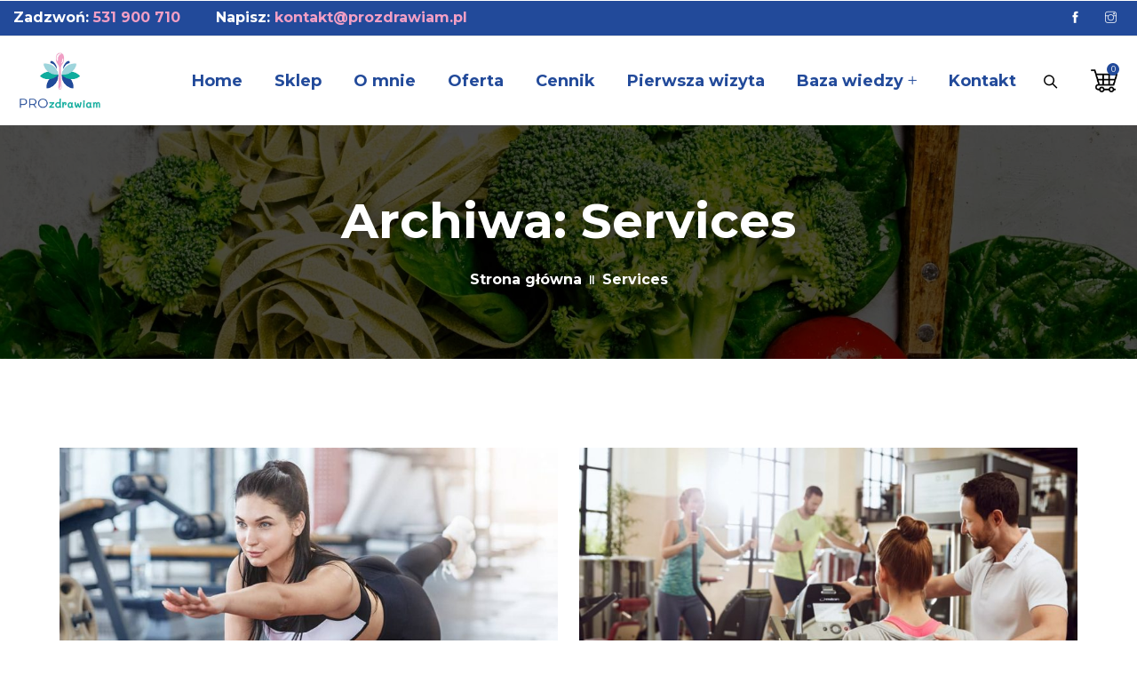

--- FILE ---
content_type: text/html; charset=UTF-8
request_url: https://prozdrawiam.pl/services/
body_size: 27755
content:
<!DOCTYPE html>
<html lang="pl-PL" prefix="og: http://ogp.me/ns# fb: http://ogp.me/ns/fb#" class="no-js no-svg">
<head>
<meta charset="UTF-8">
<meta name="viewport" content="width=device-width, initial-scale=1">
<link rel="profile" href="https://gmpg.org/xfn/11">
<meta name='robots' content='index, follow, max-image-preview:large, max-snippet:-1, max-video-preview:-1' />

	<!-- This site is optimized with the Yoast SEO plugin v26.7 - https://yoast.com/wordpress/plugins/seo/ -->
	<title>Archiwum Services - PROzdrawiam</title>
	<link rel="canonical" href="https://prozdrawiam.pl/services/" />
	<meta property="og:locale" content="pl_PL" />
	<meta property="og:type" content="website" />
	<meta property="og:title" content="Archiwum Services - PROzdrawiam" />
	<meta property="og:url" content="https://prozdrawiam.pl/services/" />
	<meta property="og:site_name" content="PROzdrawiam" />
	<meta name="twitter:card" content="summary_large_image" />
	<script type="application/ld+json" class="yoast-schema-graph">{"@context":"https://schema.org","@graph":[{"@type":"CollectionPage","@id":"https://prozdrawiam.pl/services/","url":"https://prozdrawiam.pl/services/","name":"Archiwum Services - PROzdrawiam","isPartOf":{"@id":"https://prozdrawiam.pl/#website"},"primaryImageOfPage":{"@id":"https://prozdrawiam.pl/services/#primaryimage"},"image":{"@id":"https://prozdrawiam.pl/services/#primaryimage"},"thumbnailUrl":"https://prozdrawiam.pl/wp-content/uploads/2019/04/sr-single-1-1.jpg","breadcrumb":{"@id":"https://prozdrawiam.pl/services/#breadcrumb"},"inLanguage":"pl-PL"},{"@type":"ImageObject","inLanguage":"pl-PL","@id":"https://prozdrawiam.pl/services/#primaryimage","url":"https://prozdrawiam.pl/wp-content/uploads/2019/04/sr-single-1-1.jpg","contentUrl":"https://prozdrawiam.pl/wp-content/uploads/2019/04/sr-single-1-1.jpg","width":1170,"height":694},{"@type":"BreadcrumbList","@id":"https://prozdrawiam.pl/services/#breadcrumb","itemListElement":[{"@type":"ListItem","position":1,"name":"Strona główna","item":"https://prozdrawiam.pl/"},{"@type":"ListItem","position":2,"name":"Services"}]},{"@type":"WebSite","@id":"https://prozdrawiam.pl/#website","url":"https://prozdrawiam.pl/","name":"PROzdrawiam","description":"Dietety online, Odchudzanie, Dietetyk dla dzieci","publisher":{"@id":"https://prozdrawiam.pl/#organization"},"potentialAction":[{"@type":"SearchAction","target":{"@type":"EntryPoint","urlTemplate":"https://prozdrawiam.pl/?s={search_term_string}"},"query-input":{"@type":"PropertyValueSpecification","valueRequired":true,"valueName":"search_term_string"}}],"inLanguage":"pl-PL"},{"@type":"Organization","@id":"https://prozdrawiam.pl/#organization","name":"PROzdrawiam","url":"https://prozdrawiam.pl/","logo":{"@type":"ImageObject","inLanguage":"pl-PL","@id":"https://prozdrawiam.pl/#/schema/logo/image/","url":"https://prozdrawiam.pl/wp-content/uploads/2021/12/logo_nowe_prozdrawiam_poradnia_zywieniowa.png","contentUrl":"https://prozdrawiam.pl/wp-content/uploads/2021/12/logo_nowe_prozdrawiam_poradnia_zywieniowa.png","width":271,"height":182,"caption":"PROzdrawiam"},"image":{"@id":"https://prozdrawiam.pl/#/schema/logo/image/"},"sameAs":["https://www.facebook.com/PROzdrawiam","https://www.instagram.com/prozdrawiam"]}]}</script>
	<!-- / Yoast SEO plugin. -->


<link rel='dns-prefetch' href='//www.googletagmanager.com' />
<link rel="alternate" type="application/rss+xml" title="PROzdrawiam &raquo; Kanał z wpisami" href="https://prozdrawiam.pl/feed/" />
<link rel="alternate" type="application/rss+xml" title="PROzdrawiam &raquo; Kanał z komentarzami" href="https://prozdrawiam.pl/comments/feed/" />
<link rel="alternate" type="application/rss+xml" title="Kanał PROzdrawiam &raquo; Services" href="https://prozdrawiam.pl/services/feed/" />
		<style>
			.lazyload,
			.lazyloading {
				max-width: 100%;
			}
		</style>
		<style id='wp-img-auto-sizes-contain-inline-css' type='text/css'>
img:is([sizes=auto i],[sizes^="auto," i]){contain-intrinsic-size:3000px 1500px}
/*# sourceURL=wp-img-auto-sizes-contain-inline-css */
</style>
<link rel='stylesheet' id='sbi_styles-css' href='https://prozdrawiam.pl/wp-content/plugins/instagram-feed/css/sbi-styles.min.css?ver=6.4.3' type='text/css' media='all' />
<link rel='stylesheet' id='image-hover-css' href='https://prozdrawiam.pl/wp-content/plugins/nutrie-core/elementor-supports/assets/css/image-hover.min.css?ver=1.0' type='text/css' media='all' />
<link rel='stylesheet' id='font-awesome-css' href='https://prozdrawiam.pl/wp-content/plugins/elementor/assets/lib/font-awesome/css/font-awesome.min.css?ver=4.7.0' type='text/css' media='all' />
<link rel='stylesheet' id='nutrie-core-style-css' href='https://prozdrawiam.pl/wp-content/plugins/nutrie-core/elementor-supports/assets/css/style.css?ver=1.0' type='text/css' media='all' />
<style id='wp-emoji-styles-inline-css' type='text/css'>

	img.wp-smiley, img.emoji {
		display: inline !important;
		border: none !important;
		box-shadow: none !important;
		height: 1em !important;
		width: 1em !important;
		margin: 0 0.07em !important;
		vertical-align: -0.1em !important;
		background: none !important;
		padding: 0 !important;
	}
/*# sourceURL=wp-emoji-styles-inline-css */
</style>
<link rel='stylesheet' id='wp-block-library-css' href='https://prozdrawiam.pl/wp-includes/css/dist/block-library/style.min.css?ver=6.9' type='text/css' media='all' />
<link rel='stylesheet' id='wc-blocks-style-css' href='https://prozdrawiam.pl/wp-content/plugins/woocommerce/assets/client/blocks/wc-blocks.css?ver=wc-10.4.3' type='text/css' media='all' />
<style id='global-styles-inline-css' type='text/css'>
:root{--wp--preset--aspect-ratio--square: 1;--wp--preset--aspect-ratio--4-3: 4/3;--wp--preset--aspect-ratio--3-4: 3/4;--wp--preset--aspect-ratio--3-2: 3/2;--wp--preset--aspect-ratio--2-3: 2/3;--wp--preset--aspect-ratio--16-9: 16/9;--wp--preset--aspect-ratio--9-16: 9/16;--wp--preset--color--black: #000000;--wp--preset--color--cyan-bluish-gray: #abb8c3;--wp--preset--color--white: #FFF;--wp--preset--color--pale-pink: #f78da7;--wp--preset--color--vivid-red: #cf2e2e;--wp--preset--color--luminous-vivid-orange: #ff6900;--wp--preset--color--luminous-vivid-amber: #fcb900;--wp--preset--color--light-green-cyan: #7bdcb5;--wp--preset--color--vivid-green-cyan: #00d084;--wp--preset--color--pale-cyan-blue: #8ed1fc;--wp--preset--color--vivid-cyan-blue: #0693e3;--wp--preset--color--vivid-purple: #9b51e0;--wp--preset--color--dark-gray: #111;--wp--preset--color--light-gray: #767676;--wp--preset--gradient--vivid-cyan-blue-to-vivid-purple: linear-gradient(135deg,rgb(6,147,227) 0%,rgb(155,81,224) 100%);--wp--preset--gradient--light-green-cyan-to-vivid-green-cyan: linear-gradient(135deg,rgb(122,220,180) 0%,rgb(0,208,130) 100%);--wp--preset--gradient--luminous-vivid-amber-to-luminous-vivid-orange: linear-gradient(135deg,rgb(252,185,0) 0%,rgb(255,105,0) 100%);--wp--preset--gradient--luminous-vivid-orange-to-vivid-red: linear-gradient(135deg,rgb(255,105,0) 0%,rgb(207,46,46) 100%);--wp--preset--gradient--very-light-gray-to-cyan-bluish-gray: linear-gradient(135deg,rgb(238,238,238) 0%,rgb(169,184,195) 100%);--wp--preset--gradient--cool-to-warm-spectrum: linear-gradient(135deg,rgb(74,234,220) 0%,rgb(151,120,209) 20%,rgb(207,42,186) 40%,rgb(238,44,130) 60%,rgb(251,105,98) 80%,rgb(254,248,76) 100%);--wp--preset--gradient--blush-light-purple: linear-gradient(135deg,rgb(255,206,236) 0%,rgb(152,150,240) 100%);--wp--preset--gradient--blush-bordeaux: linear-gradient(135deg,rgb(254,205,165) 0%,rgb(254,45,45) 50%,rgb(107,0,62) 100%);--wp--preset--gradient--luminous-dusk: linear-gradient(135deg,rgb(255,203,112) 0%,rgb(199,81,192) 50%,rgb(65,88,208) 100%);--wp--preset--gradient--pale-ocean: linear-gradient(135deg,rgb(255,245,203) 0%,rgb(182,227,212) 50%,rgb(51,167,181) 100%);--wp--preset--gradient--electric-grass: linear-gradient(135deg,rgb(202,248,128) 0%,rgb(113,206,126) 100%);--wp--preset--gradient--midnight: linear-gradient(135deg,rgb(2,3,129) 0%,rgb(40,116,252) 100%);--wp--preset--font-size--small: 13px;--wp--preset--font-size--medium: 20px;--wp--preset--font-size--large: 36px;--wp--preset--font-size--x-large: 42px;--wp--preset--spacing--20: 0.44rem;--wp--preset--spacing--30: 0.67rem;--wp--preset--spacing--40: 1rem;--wp--preset--spacing--50: 1.5rem;--wp--preset--spacing--60: 2.25rem;--wp--preset--spacing--70: 3.38rem;--wp--preset--spacing--80: 5.06rem;--wp--preset--shadow--natural: 6px 6px 9px rgba(0, 0, 0, 0.2);--wp--preset--shadow--deep: 12px 12px 50px rgba(0, 0, 0, 0.4);--wp--preset--shadow--sharp: 6px 6px 0px rgba(0, 0, 0, 0.2);--wp--preset--shadow--outlined: 6px 6px 0px -3px rgb(255, 255, 255), 6px 6px rgb(0, 0, 0);--wp--preset--shadow--crisp: 6px 6px 0px rgb(0, 0, 0);}:where(.is-layout-flex){gap: 0.5em;}:where(.is-layout-grid){gap: 0.5em;}body .is-layout-flex{display: flex;}.is-layout-flex{flex-wrap: wrap;align-items: center;}.is-layout-flex > :is(*, div){margin: 0;}body .is-layout-grid{display: grid;}.is-layout-grid > :is(*, div){margin: 0;}:where(.wp-block-columns.is-layout-flex){gap: 2em;}:where(.wp-block-columns.is-layout-grid){gap: 2em;}:where(.wp-block-post-template.is-layout-flex){gap: 1.25em;}:where(.wp-block-post-template.is-layout-grid){gap: 1.25em;}.has-black-color{color: var(--wp--preset--color--black) !important;}.has-cyan-bluish-gray-color{color: var(--wp--preset--color--cyan-bluish-gray) !important;}.has-white-color{color: var(--wp--preset--color--white) !important;}.has-pale-pink-color{color: var(--wp--preset--color--pale-pink) !important;}.has-vivid-red-color{color: var(--wp--preset--color--vivid-red) !important;}.has-luminous-vivid-orange-color{color: var(--wp--preset--color--luminous-vivid-orange) !important;}.has-luminous-vivid-amber-color{color: var(--wp--preset--color--luminous-vivid-amber) !important;}.has-light-green-cyan-color{color: var(--wp--preset--color--light-green-cyan) !important;}.has-vivid-green-cyan-color{color: var(--wp--preset--color--vivid-green-cyan) !important;}.has-pale-cyan-blue-color{color: var(--wp--preset--color--pale-cyan-blue) !important;}.has-vivid-cyan-blue-color{color: var(--wp--preset--color--vivid-cyan-blue) !important;}.has-vivid-purple-color{color: var(--wp--preset--color--vivid-purple) !important;}.has-black-background-color{background-color: var(--wp--preset--color--black) !important;}.has-cyan-bluish-gray-background-color{background-color: var(--wp--preset--color--cyan-bluish-gray) !important;}.has-white-background-color{background-color: var(--wp--preset--color--white) !important;}.has-pale-pink-background-color{background-color: var(--wp--preset--color--pale-pink) !important;}.has-vivid-red-background-color{background-color: var(--wp--preset--color--vivid-red) !important;}.has-luminous-vivid-orange-background-color{background-color: var(--wp--preset--color--luminous-vivid-orange) !important;}.has-luminous-vivid-amber-background-color{background-color: var(--wp--preset--color--luminous-vivid-amber) !important;}.has-light-green-cyan-background-color{background-color: var(--wp--preset--color--light-green-cyan) !important;}.has-vivid-green-cyan-background-color{background-color: var(--wp--preset--color--vivid-green-cyan) !important;}.has-pale-cyan-blue-background-color{background-color: var(--wp--preset--color--pale-cyan-blue) !important;}.has-vivid-cyan-blue-background-color{background-color: var(--wp--preset--color--vivid-cyan-blue) !important;}.has-vivid-purple-background-color{background-color: var(--wp--preset--color--vivid-purple) !important;}.has-black-border-color{border-color: var(--wp--preset--color--black) !important;}.has-cyan-bluish-gray-border-color{border-color: var(--wp--preset--color--cyan-bluish-gray) !important;}.has-white-border-color{border-color: var(--wp--preset--color--white) !important;}.has-pale-pink-border-color{border-color: var(--wp--preset--color--pale-pink) !important;}.has-vivid-red-border-color{border-color: var(--wp--preset--color--vivid-red) !important;}.has-luminous-vivid-orange-border-color{border-color: var(--wp--preset--color--luminous-vivid-orange) !important;}.has-luminous-vivid-amber-border-color{border-color: var(--wp--preset--color--luminous-vivid-amber) !important;}.has-light-green-cyan-border-color{border-color: var(--wp--preset--color--light-green-cyan) !important;}.has-vivid-green-cyan-border-color{border-color: var(--wp--preset--color--vivid-green-cyan) !important;}.has-pale-cyan-blue-border-color{border-color: var(--wp--preset--color--pale-cyan-blue) !important;}.has-vivid-cyan-blue-border-color{border-color: var(--wp--preset--color--vivid-cyan-blue) !important;}.has-vivid-purple-border-color{border-color: var(--wp--preset--color--vivid-purple) !important;}.has-vivid-cyan-blue-to-vivid-purple-gradient-background{background: var(--wp--preset--gradient--vivid-cyan-blue-to-vivid-purple) !important;}.has-light-green-cyan-to-vivid-green-cyan-gradient-background{background: var(--wp--preset--gradient--light-green-cyan-to-vivid-green-cyan) !important;}.has-luminous-vivid-amber-to-luminous-vivid-orange-gradient-background{background: var(--wp--preset--gradient--luminous-vivid-amber-to-luminous-vivid-orange) !important;}.has-luminous-vivid-orange-to-vivid-red-gradient-background{background: var(--wp--preset--gradient--luminous-vivid-orange-to-vivid-red) !important;}.has-very-light-gray-to-cyan-bluish-gray-gradient-background{background: var(--wp--preset--gradient--very-light-gray-to-cyan-bluish-gray) !important;}.has-cool-to-warm-spectrum-gradient-background{background: var(--wp--preset--gradient--cool-to-warm-spectrum) !important;}.has-blush-light-purple-gradient-background{background: var(--wp--preset--gradient--blush-light-purple) !important;}.has-blush-bordeaux-gradient-background{background: var(--wp--preset--gradient--blush-bordeaux) !important;}.has-luminous-dusk-gradient-background{background: var(--wp--preset--gradient--luminous-dusk) !important;}.has-pale-ocean-gradient-background{background: var(--wp--preset--gradient--pale-ocean) !important;}.has-electric-grass-gradient-background{background: var(--wp--preset--gradient--electric-grass) !important;}.has-midnight-gradient-background{background: var(--wp--preset--gradient--midnight) !important;}.has-small-font-size{font-size: var(--wp--preset--font-size--small) !important;}.has-medium-font-size{font-size: var(--wp--preset--font-size--medium) !important;}.has-large-font-size{font-size: var(--wp--preset--font-size--large) !important;}.has-x-large-font-size{font-size: var(--wp--preset--font-size--x-large) !important;}
/*# sourceURL=global-styles-inline-css */
</style>

<style id='classic-theme-styles-inline-css' type='text/css'>
/*! This file is auto-generated */
.wp-block-button__link{color:#fff;background-color:#32373c;border-radius:9999px;box-shadow:none;text-decoration:none;padding:calc(.667em + 2px) calc(1.333em + 2px);font-size:1.125em}.wp-block-file__button{background:#32373c;color:#fff;text-decoration:none}
/*# sourceURL=/wp-includes/css/classic-themes.min.css */
</style>
<link rel='stylesheet' id='contact-form-7-css' href='https://prozdrawiam.pl/wp-content/plugins/contact-form-7/includes/css/styles.css?ver=6.1.4' type='text/css' media='all' />
<link rel='stylesheet' id='mailerlite_forms.css-css' href='https://prozdrawiam.pl/wp-content/plugins/official-mailerlite-sign-up-forms/assets/css/mailerlite_forms.css?ver=1.7.18' type='text/css' media='all' />
<link rel='stylesheet' id='woocommerce-layout-css' href='https://prozdrawiam.pl/wp-content/plugins/woocommerce/assets/css/woocommerce-layout.css?ver=10.4.3' type='text/css' media='all' />
<link rel='stylesheet' id='woocommerce-smallscreen-css' href='https://prozdrawiam.pl/wp-content/plugins/woocommerce/assets/css/woocommerce-smallscreen.css?ver=10.4.3' type='text/css' media='only screen and (max-width: 768px)' />
<link rel='stylesheet' id='woocommerce-general-css' href='https://prozdrawiam.pl/wp-content/plugins/woocommerce/assets/css/woocommerce.css?ver=10.4.3' type='text/css' media='all' />
<style id='woocommerce-inline-inline-css' type='text/css'>
.woocommerce form .form-row .required { visibility: visible; }
/*# sourceURL=woocommerce-inline-inline-css */
</style>
<link rel='stylesheet' id='pz-calculators-css' href='https://prozdrawiam.pl/wp-content/themes/nutrie-child/pz-calculators.css?ver=1.0' type='text/css' media='all' />
<link rel='stylesheet' id='bootstrap-css' href='https://prozdrawiam.pl/wp-content/themes/nutrie/assets/css/bootstrap.min.css?ver=5.0' type='text/css' media='all' />
<link rel='stylesheet' id='themify-icons-css' href='https://prozdrawiam.pl/wp-content/themes/nutrie/assets/css/themify-icons.css?ver=1.0' type='text/css' media='all' />
<link rel='stylesheet' id='animate-css' href='https://prozdrawiam.pl/wp-content/themes/nutrie/assets/css/animate.min.css?ver=3.5.1' type='text/css' media='all' />
<link rel='stylesheet' id='elementor-frontend-css' href='https://prozdrawiam.pl/wp-content/plugins/elementor/assets/css/frontend-lite.min.css?ver=3.13.4' type='text/css' media='all' />
<link rel='stylesheet' id='nutrie-style-css' href='https://prozdrawiam.pl/wp-content/themes/nutrie/style.css?ver=1.0' type='text/css' media='all' />
<style id='nutrie-style-inline-css' type='text/css'>
body{color:#5b5b5b;font-family:Montserrat;font-weight:400;font-size:15px;line-height:28px}h1{color:#000000;font-family:Montserrat;font-weight:700;font-size:46px;line-height:54.5px}h2{color:#000000;font-family:Lobster;font-weight:700;font-size:45px;line-height:58.5px}h3{color:#000000;font-family:Montserrat;font-weight:700;font-size:28px;line-height:34.5px}h4{color:#000000;font-family:Montserrat;font-weight:700;font-size:22px;line-height:28.5px}h5{color:#000000;font-family:Montserrat;font-weight:700;font-size:18px;line-height:24.5px}h6{color:#000000;font-family:Montserrat;font-weight:800;font-size:16px;line-height:22px}a{color:#000000}a:hover{color:#4bae9d}a:active{color:#4bae9d}.widget{color:#363636;font-family:Montserrat}.widget .widget-title{font-family:Montserrat;font-size:22px}.container,.boxed-container,.boxed-container .site-footer.footer-fixed,.custom-container{width:1170px}body .elementor-section.elementor-section-boxed>.elementor-container{max-width:1170px}.nutrie-content > .nutrie-content-inner{}.header-inner .main-logo img{max-height:85px}.header-inner .sticky-logo img{max-height:85px}.mobile-header-inner .mobile-logo img{max-height:55px}header.nutrie-header{}.topbar{color:#ffffff;font-family:Montserrat;font-weight:700;font-size:16px;background:#224a9a;border-bottom-width:1px;border-bottom-style:solid;border-bottom-color:#e5e5e5}.topbar a,.mobile-topbar-wrap a{color:#f29fc5}.topbar a:hover,.mobile-topbar-wrap a:hover{color:#f29fc5}.topbar a:active,.topbar a:focus,.mobile-topbar-wrap a:focus,.mobile-topbar-wrap a:active{color:#f29fc5}.mobile-topbar-wrap{color:#ffffff;font-family:Montserrat;font-weight:700;font-size:16px;background:#224a9a}.topbar-items > li{height:40px ;line-height:40px }.header-sticky .topbar-items > li,.sticky-scroll.show-menu .topbar-items > li{height:40px ;line-height:40px }.topbar-items > li img{max-height:40px }.logobar{font-family:Montserrat;background:#ffffff}.logobar a{color:#000000}.logobar a:hover{color:#489f10}.logobar a:active,.logobar a:focus,.logobar .nutrie-main-menu > li.current-menu-item > a,.logobar a.active{color:#489f10}.logobar-items > li{height:120px ;line-height:120px }.header-sticky .logobar-items > li,.sticky-scroll.show-menu .logobar-items > li{height:80px ;line-height:80px }.logobar-items > li img{max-height:120px }.header-sticky .logobar,.sticky-scroll.show-menu .logobar{}.header-sticky .logobar a,.sticky-scroll.show-menu .logobar a{}.header-sticky .logobar a:hover,.sticky-scroll.show-menu .logobar a:hover{}.header-sticky .logobar a:active,.sticky-scroll.show-menu .logobar a:active,.header-sticky .logobar .nutrie-main-menu .current-menu-item > a,.header-sticky .logobar .nutrie-main-menu .current-menu-ancestor > a,.sticky-scroll.show-menu .logobar .nutrie-main-menu .current-menu-item > a,.sticky-scroll.show-menu .logobar .nutrie-main-menu .current-menu-ancestor > a,.header-sticky .logobar a.active,.sticky-scroll.show-menu .logobar a.active{}	.header-sticky .logobar img.custom-logo,.sticky-scroll.show-menu .logobar img.custom-logo{max-height:80px }.navbar{color:#000000;font-family:Montserrat}.navbar a{color:#000000}.navbar a:hover{color:#489f10}.navbar a:active,.navbar a:focus,.navbar .nutrie-main-menu > .current-menu-item > a,.navbar .nutrie-main-menu > .current-menu-ancestor > a,.navbar a.active{color:#489f10}.navbar-items > li{height:100px ;line-height:100px }.header-sticky .navbar-items > li,.sticky-scroll.show-menu .navbar-items > li{height:80px ;line-height:80px }.navbar-items > li img{max-height:100px }.header-sticky .navbar,.sticky-scroll.show-menu .navbar{color:#ffffff}.header-sticky .navbar a,.sticky-scroll.show-menu .navbar a{color:#000000}.header-sticky .navbar a:hover,.sticky-scroll.show-menu .navbar a:hover{color:#489f10}.header-sticky .navbar a:active,.sticky-scroll.show-menu .navbar a:active,.header-sticky .navbar .nutrie-main-menu .current-menu-item > a,.header-sticky .navbar .nutrie-main-menu .current-menu-ancestor > a,.sticky-scroll.show-menu .navbar .nutrie-main-menu .current-menu-item > a,.sticky-scroll.show-menu .navbar .nutrie-main-menu .current-menu-ancestor > a,.header-sticky .navbar a.active,.sticky-scroll.show-menu .navbar a.active{color:#489f10}.sticky-scroll.show-menu .navbar img.custom-logo{max-height:80px }.secondary-menu-area{width:350px }.secondary-menu-area{left:-350px}.secondary-menu-area.left-overlay,.secondary-menu-area.left-push{left:-350px}.secondary-menu-area.right-overlay,.secondary-menu-area.right-push{}.secondary-menu-area .secondary-menu-area-inner{}.secondary-menu-area a{}.secondary-menu-area a:hover{}.secondary-menu-area a:active{}.sticky-header-space{font-family:Montserrat}.sticky-header-space li a{}.sticky-header-space li a:hover{}.sticky-header-space li a:active{}	.mobile-header-items > li{height:70px ;line-height:70px }.mobile-header{background:#ffffff}.mobile-header-items li a{color:#000000}.mobile-header-items li a:hover{color:#489f10}.mobile-header-items li a:active{color:#489f10}.header-sticky .mobile-header-items > li,.show-menu .mobile-header-items > li{height:70px;line-height:70px}.mobile-header .header-sticky,.mobile-header .show-menu{background:#ffffff}.header-sticky .mobile-header-items li a,.show-menu .mobile-header-items li a{color:#000000}.header-sticky .mobile-header-items li a:hover,.show-menu .mobile-header-items li a:hover{color:#489f10}.header-sticky .mobile-header-items li a:hover,.show-menu .mobile-header-items li a:hover{color:#489f10}.mobile-bar{font-family:Montserrat}.mobile-bar li a{color:#000000}.mobile-bar li a:hover{color:#489f10}.mobile-bar li a:active,ul > li.current-menu-item > a,ul > li.current-menu-parent > a,ul > li.current-menu-ancestor > a,.nutrie-mobile-menu li.menu-item a.active{color:#489f10}ul.nutrie-main-menu > li > a,ul.nutrie-main-menu > li > .main-logo{color:#224a9a;font-family:Montserrat;font-weight:700;font-size:18px}ul.dropdown-menu{}ul.dropdown-menu > li{color:#224a9a;font-family:Montserrat;font-weight:700;font-size:16px}ul.dropdown-menu > li a,ul.mega-child-dropdown-menu > li a,.header-sticky ul.dropdown-menu > li a,.sticky-scroll.show-menu ul.dropdown-menu > li a,.header-sticky ul.mega-child-dropdown-menu > li a,.sticky-scroll.show-menu ul.mega-child-dropdown-menu > li a{color:#000000}ul.dropdown-menu > li a:hover,ul.mega-child-dropdown-menu > li a:hover,.header-sticky ul.dropdown-menu > li a:hover,.sticky-scroll.show-menu ul.dropdown-menu > li a:hover,.header-sticky ul.mega-child-dropdown-menu > li a:hover,.sticky-scroll.show-menu ul.mega-child-dropdown-menu > li a:hover{color:#489f10}ul.dropdown-menu > li a:active,ul.mega-child-dropdown-menu > li a:active,.header-sticky ul.dropdown-menu > li a:active,.sticky-scroll.show-menu ul.dropdown-menu > li a:active,.header-sticky ul.mega-child-dropdown-menu > li a:active,.sticky-scroll.show-menu ul.mega-child-dropdown-menu > li a:active,ul.dropdown-menu > li.current-menu-item > a,ul.dropdown-menu > li.current-menu-parent > a,ul.dropdown-menu > li.current-menu-ancestor > a,ul.mega-child-dropdown-menu > li.current-menu-item > a{color:#489f10}.nutrie-single-post .page-title-wrap-inner{color:#ffffff;background-image:url(https://prozdrawiam.pl/wp-content/uploads/2020/08/title-bg-1.jpg);background-repeat:no-repeat;background-position:center center;background-size:cover;padding-top:80px;padding-bottom:75px}.nutrie-single-post .page-title-wrap a{color:#ffffff}.nutrie-single-post .page-title-wrap a:hover{color:#ffffff}.nutrie-single-post .page-title-wrap a:active{color:#ffffff}.nutrie-single-post .page-title-wrap-inner > .page-title-overlay{background:rgba(0,0,0,0.4)}.nutrie-blog .page-title-wrap-inner{color:#ffffff;background-image:url(https://prozdrawiam.pl/wp-content/uploads/2020/08/title-bg-1.jpg);background-repeat:no-repeat;background-position:center center;background-size:cover;padding-top:80px;padding-bottom:75px}.nutrie-blog .page-title-wrap a{color:#ffffff}.nutrie-blog .page-title-wrap a:hover{color:#ffffff}.nutrie-blog .page-title-wrap a:active{color:#ffffff}.nutrie-blog .page-title-wrap-inner > .page-title-overlay{background:rgba(0,0,0,0.4)}.nutrie-page .page-title-wrap-inner{color:#ffffff;background-image:url(https://prozdrawiam.pl/wp-content/uploads/2020/08/title-bg-1.jpg);background-repeat:no-repeat;background-position:center center;background-size:cover;padding-top:80px;padding-bottom:75px}.nutrie-page .page-title-wrap a{color:#ffffff}.nutrie-page .page-title-wrap a:hover{color:#ffffff}.nutrie-page .page-title-wrap a:active{color:#ffffff}.nutrie-page .page-title-wrap-inner > .page-title-overlay{background:rgba(0,0,0,0.4)}.nutrie-woo .page-title-wrap-inner{color:#ffffff;background-image:url(https://prozdrawiam.pl/wp-content/uploads/2020/08/title-bg-1.jpg);background-repeat:no-repeat;background-position:center center;background-size:cover;padding-top:80px;padding-bottom:75px}.nutrie-woo .page-title-wrap a{color:#ffffff}.nutrie-woo .page-title-wrap a:hover{color:#eaeaea}.nutrie-woo .page-title-wrap a:active{color:#ffffff}.nutrie-woo .page-title-wrap-inner > .page-title-overlay{background:rgba(0,0,0,0.4)}.nutrie-single-product .page-title-wrap-inner{color:#ffffff;background-image:url(https://prozdrawiam.pl/wp-content/uploads/2020/08/title-bg-1.jpg);background-repeat:no-repeat;background-position:center center;background-size:cover;padding-top:80px;padding-bottom:75px}.nutrie-single-product .page-title-wrap a{color:#ffffff}.nutrie-single-product .page-title-wrap a:hover{color:#eaeaea}.nutrie-single-product .page-title-wrap a:active{color:#ffffff}.nutrie-single-product .page-title-wrap-inner > .page-title-overlay{background:rgba(0,0,0,0.4)}.single-post-template .post-format-wrap{}.single-post-template .post-quote-wrap > .blockquote,.single-post-template .post-link-inner,.single-post-template .post-format-wrap .post-audio-wrap{}.blog-template .post-format-wrap{}.blog-template .post-quote-wrap > .blockquote,.blog-template .post-link-inner,.blog-template .post-format-wrap .post-audio-wrap{}.archive-template .post-format-wrap{}.archive-template .post-quote-wrap > .blockquote,.archive-template .post-link-inner,.archive-template .post-format-wrap .post-audio-wrap{}.post-quote-wrap > .blockquote{border-left-color:#224a9a}.single-post-template .post-quote-wrap > .blockquote{background-color:rgba(0,0,0,0.7)}.blog-template .post-quote-wrap > .blockquote{background-color:rgba(0,0,0,0.7)}.archive-template .post-quote-wrap > .blockquote{background-color:rgba(0,0,0,0.7)}.single-post-template .post-link-inner{background-color:rgba(0,0,0,0.7)}.blog-template .post-link-inner{background-color:rgba(0,0,0,0.7)}.archive-template .post-link-inner{background-color:rgba(0,0,0,0.7)}.post-overlay-items{}.post-overlay-items a{}.post-overlay-items a:hover{}.post-overlay-items a:hover{}.site-footer{font-family:Montserrat;background-color:#000000;background-repeat:no-repeat;background-position:center center;background-size:cover}.site-footer .widget{font-family:Montserrat}.site-footer a{}.site-footer a:hover{color:#489f10}.site-footer a:hover{color:#489f10}.footer-top-wrap{color:#ffffff;font-family:Montserrat;background-color:#080808;padding-top:40px;padding-bottom:40px}.footer-top-wrap .widget{color:#ffffff;font-family:Montserrat}.footer-top-wrap a{color:#ffffff}.footer-top-wrap a:hover{color:#ffffff}.footer-top-wrap a:hover{color:#ffffff}.footer-top-wrap .widget .widget-title{color:#ffffff}.footer-middle-wrap{color:#cccccc;font-family:Montserrat;background-color:transparent;padding-top:75px;padding-bottom:70px;margin-top:0px}.footer-middle-wrap .widget{color:#cccccc;font-family:Montserrat}.footer-middle-wrap a{color:#ffffff}.footer-middle-wrap a:hover{color:#489f10}.footer-middle-wrap a:active{color:#489f10}.footer-middle-wrap .widget .widget-title{color:#ffffff}.footer-bottom{color:#a3a3a3;font-family:Montserrat;background-color:transparent;border-top-width:1px;border-top-style:solid;border-top-color:#191919;padding-top:15px;padding-bottom:15px}.footer-bottom .widget{color:#a3a3a3;font-family:Montserrat}.footer-bottom a{color:#ffffff}.footer-bottom a:hover{color:#489f10}.footer-bottom a:active{color:#489f10}.footer-bottom-wrap .widget .widget-title{color:#ffffff}.theme-color{color:#224a9a}.gradient-bg{background:-webkit-linear-gradient(-155deg,#224a9a 0,#f29fc5 100%);background:linear-gradient(-155deg,#224a9a 0,#f29fc5 100%)}.theme-color-bg{background-color:#224a9a}.theme-color-hbg:hover{background-color:#224a9a !important}.secondary-color{color:#f29fc5}.default-color{color:#224a9a !important}::selection{background:#224a9a}.error-404 .page-title{text-shadow:-1px -1px 0 #224a9a,1px -1px 0 #224a9a,-1px 1px 0 #000,1px 1px 0 #000}.top-sliding-toggle.ti-minus{border-top-color:#224a9a}.owl-dot.active span{background:#224a9a;border-color:#224a9a}.owl-prev,.owl-next{color:#f29fc5;background:#224a9a}.owl-prev::before,.owl-next::before{border-color:#f29fc5}.owl-prev:hover::before,.owl-next:hover::before{border-color:#f29fc5}.owl-prev:hover,.owl-next:hover{color:#224a9a}.typo-a-white a:hover{color:#224a9a}.mobile-logo .main-logo a.site-title,.sticky-logo .mobile-logo .main-logo a.site-title,.secondary-menu-area .contact-widget-info span a:hover{color:#224a9a}.btn.btn-default.br-th{border-color:#224a9a !important}.header-button a.btn-gd{background:-webkit-linear-gradient(-150deg,#f29fc5 5%,#224a9a 95%) !important;background:linear-gradient(-150deg,#f29fc5 5%,#224a9a 95%) !important}.header-button a.btn-gd:hover{background:-webkit-linear-gradient(-150deg,#224a9a 5%,#f29fc5 95%) !important;background:linear-gradient(-150deg,#224a9a 5%,#f29fc5 95%) !important}.classic-navbar .nutrie-main-menu{background:#224a9a}.classic-navbar .nutrie-main-menu:before{border-bottom-color:#224a9a}.topbar-items .header-phone span,.topbar-items .header-email span,.topbar-items .header-address span,ul.mobile-topbar-items.nav li span,.topbar-items .social-icons li a:hover i{color:#224a9a}.nutrie-header.header-absolute.boxed-container .mini-cart-dropdown.dropdown,.page-header a.home-link{background:#f29fc5}.header-button a.btn.btn-default:hover,.btn-default:hover,.btn.btn-default:hover,.nutrie-popup-wrapper a.btn:hover{background:#224a9a}.header-inner .logobar-inner .media i{color:#224a9a}.header-inner .logobar-inner .media i:after{background:#224a9a}.dropdown:hover > .dropdown-menu{border-color:#224a9a}.navbar ul ul ul.dropdown-menu li .nav-link:focus,ul.nav ul ul.dropdown-menu li .nav-link:focus{color:#224a9a}.navbar ul ul li.menu-btn a{color:#224a9a}.search-form .input-group input.form-control::-webkit-input-placeholder,.search-form .input-group input.form-control::-moz-placeholder,.search-form .input-group input.form-control::-ms-input-placeholder,.search-form .input-group input.form-control:-moz-placeholder{color:#224a9a !important}input[type="submit"]{background:#f29fc5}.wp-block-search .wp-block-search__button:hover,.widget_search .search-form .input-group .btn:hover,.mobile-bar-items .search-form .input-group .btn:hover{background:#224a9a}.btn,button,.btn.bordered:hover,.elementor-button{background:#f29fc5}.default-btn a.elementor-button:hover,.btn.classic:hover,.section-title-wrapper a.btn:hover,.section-title-wrapper a.btn.inverse{background:#224a9a}.btn.link{color:#224a9a}.btn.bordered{color:#224a9a}.btn.btn-default.theme-color{background:#224a9a}.btn.btn-default.secondary-color{background:#f29fc5}.rev_slider_wrapper .btn.btn-outline:hover{background-color:#224a9a;border-color:#224a9a}.rev_slider .btn.btn-default{border-color:#224a9a !important}select:focus{border-color:#224a9a}.close:before,.close:after,.full-search-wrapper .search-form .input-group .btn:hover,.full-search-wrapper .close::before,.full-search-wrapper .close::after{background:#224a9a}.full-search-wrapper .search-form .input-group .btn{background:rgba(34,74,154,0.2)}.nav-link:focus,.nav-link:hover{color:#224a9a}.zmm-dropdown-toggle{color:#224a9a}ul li.theme-color a{color:#224a9a !important}.top-meta ul li a.read-more,.bottom-meta ul li a.read-more{color:#224a9a}.single-post-template blockquote,.wp-block-quote.has-text-align-right,blockquote.wp-block-quote.is-style-large,.wp-block-quote.has-text-align-right{border-color:#f29fc5;background:rgba(34,74,154,0.1)}.single-post .post-meta li i.before-icon::before{color:#224a9a}.single-post .entry-meta ul li a:hover{color:#224a9a}.single-post-template .top-meta .post-meta ul.nav>li.nav-item::before{background:#224a9a}.single-post-template .top-meta .post-meta > ul > li a:hover,.single-post .post-meta>ul>li.nav-item .post-tags a:hover{color:#224a9a}.post-navigation-wrapper .nav-links.custom-post-nav>div::before,.single-post-template blockquote:before{background:#224a9a}.post-comments-wrapper p.form-submit input:hover,.post-navigation-wrapper .nav-links.custom-post-nav>div a:hover{background-color:#224a9a}.single-post .author-info{border-color:#224a9a}.post-comments-wrapper p.form-submit input,.post-navigation-wrapper .nav-links.custom-post-nav>div a{background:#f29fc5}.post-navigation .nav-links .nav-next a,.post-navigation .nav-links .nav-previous a{border-color:#224a9a}.post-navigation .nav-links .nav-next a:hover,.post-navigation .nav-links .nav-previous a:hover,.custom-post-nav .prev-nav-link > a:hover,.custom-post-nav .next-nav-link > a:hover{background-color:#224a9a}.custom-post-nav .prev-nav-link > a,.custom-post-nav .next-nav-link > a,.custom-post-nav .prev-nav-link a::before,.custom-post-nav .next-nav-link a::before{background-color:#f29fc5}.post-navigation-wrapper .nav-links.custom-post-nav>div > a:hover{color:#224a9a}.calendar_wrap th,tfoot td,.wp-block-calendar table th{background:#224a9a}.widget_archive li:before{color:#224a9a}.site-footer .widget_archive li:before{color:#224a9a}.widget.widget_tag_cloud a.tag-cloud-link:hover{background:#224a9a}.widget-area .widget.widget_rss .widget-title a:hover{color:#f29fc5}.null-instagram-feed p a{background:#224a9a}.widget .menu-item-object-nutrie-services a{background:#224a9a}.site-footer .widget .menu-item-object-nutrie-services.current-menu-item a:hover{color:#224a9a}.widget-area .widget .menu-item-object-nutrie-services.current-menu-item a,.widget-area .widget .menu-services-menu-container ul > li > a:hover{background:#f29fc5}.widget-area .widget .menu-item-object-nutrie-services.current-menu-item a::after,.widget-area .widget .menu-item-object-nutrie-services a:hover::after{border-right-color:#224a9a}.widget-area .widget .menu-services-menu-container ul > li > a::after{border-right-color:#f29fc5;background:#224a9a}.widget .menu-item-object-nutrie-service a{border-color:#224a9a}.grid-layout .article-inner .top-meta a.read-more::before,.grid-layout .article-inner .entry-footer .bottom-meta a.read-more::before,.nutrie-single-post .post-comments .comment-reply-link:before,.comment-meta .comment-reply-link:before,.grid-layout .article-inner> footer.entry-footer .bottom-meta .post-author span.author-name:hover,.grid-layout .article-inner> footer.entry-footer .bottom-meta .post-date a:hover{color:#224a9a}.grid-layout .top-meta .post-author span.author-name:hover{color:#224a9a !important}.grid-layout .article-inner> footer.entry-footer .bottom-meta .post-date i,.grid-layout .top-meta .post-meta>ul>li.nav-item .post-category a:hover{background:#f29fc5}.grid-layout article .top-meta .post-date::before,.grid-layout .top-meta .post-meta>ul>li.nav-item .post-category a{background:#224a9a}.grid-layout h3.entry-title a:hover,.grid-layout .top-meta .post-meta>ul>li.nav-item .post-date a{color:#224a9a}.grid-layout h3.entry-title::before{border-bottom-color:#224a9a}.zozo_advance_tab_post_widget .nav-tabs .nav-item.show .nav-link,.widget .nav-tabs .nav-link.active{background:#224a9a}.back-to-top > i{background:#224a9a}.entry-title a:hover{color:#224a9a}.title-separator.separator-border{background-color:#224a9a}.pricing-style-2 .pricing-title::before{background-image:url(https://prozdrawiam.pl/wp-content/themes/nutrie/assets/images/divider-img.png)}.pricing-style-1 ul.pricing-features-list > li::before{color:#224a9a}.section-title-wrapper.sep-light .title-wrap .section-title::before{background-image:url(https://prozdrawiam.pl/wp-content/themes/nutrie/assets/images/divider-img-lt.png)}.twitter-3 .tweet-info{border-color:#224a9a}.twitter-wrapper.twitter-dark a{color:#224a9a}.price-text{color:#224a9a}.pricing-style-1.pricing-list-active .pricing-inner-wrapper{background-color:#224a9a}.pricing-style-1 .pricing-inner-wrapper > .pricing-table-head::before{background-color:#f29fc5}.pricing-style-1 .pricing-table-info .price-text{color:#224a9a}.pricing-style-1 .pricing-table-info > .price-before{color:#f29fc5}.pricing-style-2 .price-text p{color:#224a9a}.pricing-style-3 .pricing-title::before,.pricing-style-3 .pricing-title::after,.pricing-style-3 ul.pricing-features-list li:before{background-color:#224a9a}.ct-price-table .pricing-table-wrapper .price-before > *{background-color:#f29fc5}.theme-gradient-bg{background:-webkit-linear-gradient(-150deg,#f29fc5 35%,#224a9a 65%) !important;background:linear-gradient(-150deg,#f29fc5 35%,#224a9a 65%) !important}.compare-pricing-wrapper .pricing-table-head,.compare-features-wrap{background:#224a9a}.compare-pricing-style-3.compare-pricing-wrapper .btn:hover{background:#224a9a}.counter-wrapper.dashed-secondary-color.counter-style-1{border-color:#224a9a}.counter-wrapper.dashed-theme-color.counter-style-1{border-color:#224a9a}.counter-style-classic::after{background:#224a9a}.counter-value span.counter-suffix{color:#224a9a}.counter-wrapper.counter-style-2 .counter-value h3{background:-webkit-linear-gradient(-150deg,#f29fc5 35%,#224a9a 65%);background:linear-gradient(-150deg,#f29fc5 35%,#224a9a 65%);-webkit-background-clip:text;-webkit-text-fill-color:transparent}.counter-wrapper.ct-counter,.counter-style-modern:hover,.counter-style-modern:hover::after{background:-webkit-linear-gradient(-150deg,#f29fc5 5%,#224a9a 95%);background:linear-gradient(-150deg,#f29fc5 5%,#224a9a 95%)}.day-counter-modern .day-counter > *:after{background:rgba(34,74,154,0.1)}span.typing-text,.typed-cursor{color:#224a9a}.testimonial-light .client-name:hover{color:#224a9a}.testimonial-wrapper.testimonial-default .testimonial-inner > *.testimonial-info a.client-name{color:#224a9a}.testimonial-wrapper.testimonial-default .testimonial-inner > .testimonial-thumb img{box-shadow:0 3px 20px 0 rgba(34,74,154,0.47)}.testimonial-wrapper.testimonial-1 a.client-name:hover,.testimonial-wrapper.testimonial-1 .client-designation,.testimonial-wrapper.testimonial-modern .testimonial-inner .testimonial-rating i.ti-star{color:#224a9a}.testimonial-wrapper.testimonial-1 .testimonial-inner::after,.single-nutrie-testimonial .testimonial-info .testimonial-img:before,.testimonial-list .testimonial-list-item .testimonial-info > *.client-designation::before{background-color:#224a9a}.nutrie-content .testimonial-2 .testimonial-inner:hover,.nutrie-content .testimonial-2 .testimonial-inner:hover .testimonial-thumb img{border-color:#224a9a}.testimonial-wrapper.testimonial-3 .testimonial-inner .testimonial-info .client-name,.testimonial-wrapper.testimonial-3 .testimonial-inner .testimonial-excerpt .testimonial-excerpt-icon i,.testimonial-wrapper.testimonial-default .testimonial-inner:before{color:#224a9a !important}.testimonial-classic.testimonial-wrapper a.client-name,.testimonial-list .testimonial-list-item .testimonial-info a.client-name{color:#224a9a}.testimonial-wrapper.testimonial-dark.testimonial-classic .testimonial-inner .testimonial-info a.client-name{color:#f29fc5}.testimonial-list .testimonial-list-item .testimonial-thumb::before{background-image:url(https://prozdrawiam.pl/wp-content/themes/nutrie/assets/images/quote.png)}.testimonial-wrapper.testimonial-default .testimonial-inner:before{background-image:url(https://prozdrawiam.pl/wp-content/themes/nutrie/assets/images/quote-3.png)}.testimonial-wrapper.testimonial-modern.testimonial-light .testimonial-inner .testimonial-thumb::before{background-image:url(https://prozdrawiam.pl/wp-content/themes/nutrie/assets/images/quote-lt-2.png)}.testimonial-wrapper.testimonial-modern .testimonial-inner .testimonial-thumb::before{background-color:#f29fc5}.testimonial-wrapper.testimonial-modern.testimonial-light .testimonial-inner .testimonial-thumb::before{background-color:#224a9a}.testimonial-list .testimonial-list-item .testimonial-thumb::after{background-color:#f29fc5}.testimonial-wrapper.testimonial-modern .testimonial-name a.client-name::before{border-top-color:#224a9a}.events-date{border-color:#224a9a}.event-inner .event-schedule-inner .tab-content i{color:#224a9a}.event-details-wrap ul li:before{background:-webkit-linear-gradient(-150deg,#f29fc5 35%,#224a9a 65%);background:linear-gradient(-150deg,#f29fc5 35%,#224a9a 65%)}.event-details-wrap ul li:after{border-color:#224a9a}.single-nutrie-events .event-details-wrap > * > h4,.event-wrapper.event-classic .event-inner .post-more a.read-more:hover::before{background-color:#224a9a}.event-wrapper.event-classic .event-inner .event-date{background:rgba(34,74,154,0.1)}.event-wrapper.event-classic .event-inner .post-more a.read-more::before{background-color:#f29fc5}.single-nutrie-events .event-details-wrap > * > h4::after{background-image:url(https://prozdrawiam.pl/wp-content/themes/nutrie/assets/images/diet-lt.png)}.nav.pagination > li.nav-item.active a,.nav.pagination>li.nav-item.active span,.nav.pagination > li.nav-item span,.nav.pagination > li.nav-item:hover a,.nav.pagination > li.nav-item:active a,.nav.pagination > li.nav-item:focus a{background:#224a9a;border-color:#224a9a}.nutrie-sticky-wrapper.text_trigger a,a.nutrie-sticky-trigger{background:#224a9a}.team-wrapper.team-default .team-inner .team-designation h6,.team-info .team-title h2,.team-default .client-name{color:#224a9a}.team-modern .team-name a::after,span.animate-bubble-box:before{background:#224a9a;filter:drop-shadow(0 1px 2px rgba(34,74,154,0.5))}span.animate-bubble-box:after{background:#224a9a;filter:drop-shadow(0 1px 2px rgba(34,74,154,0.5))}span.animate-bubble-box{box-shadow:0 0 1px 0 rgba(34,74,154,0.1),0 0 1px 0 rgba(34,74,154,0.1) inset}.team-wrapper.team-default .team-inner .team-thumb .team-social-wrap ul li a:hover{background:#f29fc5}.team-wrapper.team-classic .team-social-wrap ul.social-icons > li > a:hover i{color:#f29fc5}.team-wrapper.team-modern .team-inner > .team-thumb{border-color:#224a9a}.team-wrapper.team-classic .team-inner .team-info-wrap .team-designation,.team-wrapper.team-modern .team-inner:hover > .team-designation h6{color:#224a9a}.team-wrapper.team-classic .team-social-wrap ul.social-icons{background:#224a9a}.single-nutrie-team .team-img img.wp-post-image{border-color:#224a9a}.timeline-style-2 .timeline > li > .timeline-panel{border-color:#224a9a}.timeline-sep-title{color:#224a9a}.timeline-style-2 .timeline > li > .timeline-panel:before{border-left-color:#224a9a;border-right-color:#224a9a}.timeline-style-2 .timeline > li > .timeline-panel:after{border-left-color:#224a9a;border-right-color:#224a9a}.timeline-style-3 .timeline > li > .timeline-sep-title{background:#224a9a}.cd-horizontal-timeline .events{background:#224a9a}.cd-horizontal-timeline .events a.selected::after{background-color:#224a9a;border-color:#224a9a}.cd-timeline-navigation a{border-color:#224a9a}.cd-horizontal-timeline .events-content em{color:#224a9a}.cd-horizontal-timeline .events-content li{border-color:#224a9a}.cd-horizontal-timeline .events-content li .tl-triangle{border-bottom-color:#224a9a}.cd-horizontal-timeline .events-content li > h2{color:#224a9a}.portfolio-wrapper.portfolio-style-modern .post-overlay-items a:hover,.portfolio-style-classic .post-overlay-items > .portfolio-popup-icon a,.portfolio-style-classic .post-overlay-items > .portfolio-link-icon a,.portfolio-meta-list>li a:hover{color:#224a9a !important}.portfolio-style-modern .isotope-filter ul li.active a,.portfolio-style-modern .isotope-filter ul li:hover a,.portfolio-masonry-layout .portfolio-angle .portfolio-title h4:after{background-color:#224a9a}.portfolio-style-classic .post-overlay-items > .portfolio-popup-icon a:hover,.portfolio-style-classic .post-overlay-items > .portfolio-link-icon a:hover,.portfolio-style-modern .post-overlay-items> .portfolio-link-icon a,.portfolio-style-modern .post-overlay-items> .portfolio-popup-icon a,.portfolio-style-classic .post-overlay-items .bottom-meta .post-more a.read-more::before{background-color:#224a9a}.portfolio-style-classic .post-overlay-items .bottom-meta .post-more a.read-more::before{border-color:#f29fc5}.portfolio-style-classic .post-overlay-items > .portfolio-popup-icon a,.portfolio-style-classic .post-overlay-items > .portfolio-link-icon a,.portfolio-wrapper.portfolio-style-default .entry-title{border-color:#224a9a}.portfolio-default .portfolio-wrap .portfolio-content-wrap,.portfolio-wrapper.portfolio-style-default .post-overlay-items .post-category a{background-color:#224a9a}.portfolio-default .portfolio-overlay .portfolio-title a:after{background-color:rgba(34,74,154,0.5)}.portfolio-style-default .portfolio-link-icon a,.portfolio-style-default .portfolio-popup-icon a,.portfolio-style-modern .portfolio-inner .post-overlay-items .post-category a{background-color:#f29fc5}.portfolio-wrapper.portfolio-style-default .owl-prev:hover,.portfolio-wrapper.portfolio-style-default .owl-next:hover{background-color:#f29fc5;border-color:#f29fc5}.portfolio-classic .portfolio-wrap .portfolio-content-wrap .portfolio-read-more a,.portfolio-angle .portfolio-wrap .portfolio-content-wrap .portfolio-read-more a{color:#224a9a}.portfolio-classic .portfolio-wrap .portfolio-content-wrap .portfolio-read-more a:hover,.portfolio-angle .portfolio-wrap .portfolio-content-wrap .portfolio-read-more a:hover,.portfolio-single.portfolio-model-2 .portfolio-meta-title-wrap > h6 i,.portfolio-single.portfolio-model-2 .portfolio-details .portfolio-meta-wrap::before,.portfolio-wrapper.portfolio-style-default .post-overlay-items a:hover{background-color:#224a9a}.portfolio-single.portfolio-model-2 .portfolio-details .portfolio-meta-wrap{background-color:rgba(242,159,197,0.2)}.portfolio-model-4 .portfolio-info .portfolio-meta .portfolio-meta-list > li ul.portfolio-categories a:hover{color:#224a9a}.single-nutrie-portfolio .portfolio-title h3::after,.single-nutrie-portfolio .portfolio-related-slider h4::after,.portfolio-related-slider .related-title{background-color:#224a9a}.portfolio-creative .portfolio-wrap:hover .portfolio-content-wrap{background-color:#224a9a}span.portfolio-meta-icon{color:#224a9a}.portfolio-filter.filter-1 ul > li.active > a,.portfolio-filter.filter-1 ul > li > a:hover{background-color:#224a9a}.portfolio-filter.filter-1 ul > li > a,.portfolio-filter.filter-1 ul > li > a:hover{border:solid 1px #224a9a}.portfolio-filter.filter-1 ul > li > a{border-color:#224a9a}.portfolio-filter.filter-1 a.portfolio-filter-item{color:#224a9a}.portfolio-masonry-layout .portfolio-classic .portfolio-content-wrap{background:#224a9a}.portfolio-filter.filter-2 .active a.portfolio-filter-item{color:#224a9a}.portfolio-filter.filter-2 li a:after{background-color:#224a9a}.portfolio-slide .portfolio-content-wrap{background:#224a9a}.portfolio-minimal .portfolio-overlay-wrap:before,.portfolio-minimal .portfolio-overlay-wrap:after{border-color:#224a9a}.portfolio-classic .portfolio-overlay-wrap:before{border-color:#224a9a}.portfolio-archive-title a:hover{color:#224a9a}.portfolio-filter.filter-3 a.portfolio-filter-item{color:#224a9a}.portfolio-filter.filter-3 li.active a.portfolio-filter-item{background:#224a9a}.feature-box-wrapper .feature-box-btn a.btn-link::before,.feature-box-wrapper.ct-process .feature-box-inner .fbox-number,.feature-box-wrapper.ct-process .feature-box-inner .fbox-number::before{background:#224a9a}.icon-theme-color,.feature-box-wrapper .fbox-content a:hover{color:#224a9a}.feature-box-wrapper .btn.bordered:hover{border-color:#224a9a}.feature-box-wrapper.feature-ser:hover .feature-box-btn .btn.link,.feature-box-wrapper.feature-ser:hover .feature-box-btn .btn.link:after{color:#224a9a}.feature-ser:hover .feature-box-btn .btn.link::after,.feature-box-wrapper.img-bf .feature-box-image::before{background:#224a9a}.feature-box-wrapper.border-hover-color:hover{border-bottom-color:#224a9a !important}.feature-box-wrapper > .feature-box-title .section-title .title-bottom-line{background-color:#224a9a}.feature-box-btn .btn.link{color:#224a9a}.feature-box-btn .btn.link::after{color:#224a9a}.feature-box-wrapper.radius-design:hover,.feature-box-wrapper.radius-design.section-active{background-color:#224a9a !important;border-color:#224a9a !important}.feature-box-wrapper.radius-design .invisible-number{color:#224a9a}.feature-box-style-1 .feature-box-btn .btn.link:hover,.feature-box-style-1 .feature-box-btn .btn.link:hover::after{color:#224a9a}.feature-box-style-2:hover{background-color:#224a9a}.feature-box-style-3 .invisible-number{color:#224a9a}.feature-box-style-3::after,.bf-sh .elementor-image::before{background-color:#224a9a}.feature-box-modern{border-color:#224a9a}.feature-box-classic.lt-style .feature-box-image img{border-color:#f29fc5}.feature-box-wrapper.ct-slash-box .feature-box-icon::before{background:-webkit-linear-gradient(-150deg,#f29fc5 35%,#224a9a 65%);background:linear-gradient(-150deg,#f29fc5 35%,#224a9a 65%)}.feature-box-wrapper:hover .feature-box-icon.theme-hcolor-bg{background:-webkit-linear-gradient(-150deg,#f29fc5 35%,#224a9a 65%);background:linear-gradient(-150deg,#f29fc5 35%,#224a9a 65%)}[class^='imghvr-shutter-out-']:before,[class*=' imghvr-shutter-out-']:before,[class^='imghvr-shutter-in-']:after,[class^='imghvr-shutter-in-']:before,[class*=' imghvr-shutter-in-']:after,[class*=' imghvr-shutter-in-']:before,[class^='imghvr-reveal-']:before,[class*=' imghvr-reveal-']:before{background-color:#224a9a}.image-grid-inner:after{background:#224a9a}.service-wrapper a.read-more.btn{color:#224a9a}.service-modern .service-inner .service-title a::before,.service-wrapper.service-classic .service-inner::before,.service-wrapper.service-classic .service-inner::after,.service-wrapper.service-modern .service-icon-img-wrap,.service-wrapper.service-modern .service-inner .post-more a:hover,.service-wrapper.service-modern .service-inner .post-more a::after{background:#224a9a}.service-wrapper.service-default .service-icon-img-wrap:nth-child(2):before{box-shadow:0 3px 20px 0 rgba(34,74,154,0.47)}.service-wrapper.service-default .service-inner:hover a.read-more.btn,.service-wrapper.service-default .service-icon-img-wrap:nth-child(2)::before,.service-wrapper.service-classic .service-inner .service-icon-img-wrap img{background:#f29fc5}.service-wrapper a.read-more.btn{color:#224a9a}.service-wrapper.service-classic .service-inner:hover .service-thumb img,.service-classic .owl-carousel .owl-item.active.center .service-inner .service-thumb img{border-color:#224a9a}.active .round-tab-head{background-image:-webkit-linear-gradient(0deg,#224a9a 0,rgba(34,74,154,0.4) 100%)}.top-meta ul li i,.bottom-meta ul li i{color:#224a9a}.blog-style-3 .post-thumb,.testimonial-wrapper.testimonial-default .testimonial-inner > .testimonial-thumb img{border-color:#224a9a}.blog-wrapper .blog-inner .top-meta a.read-more,.blog-wrapper .blog-inner .bottom-meta a.read-more,article.post .bottom-meta a.read-more::before,.services-read-more .read-more::before,.grid-layout .article-inner> footer.entry-footer .bottom-meta .post-more .read-more:hover{background:#224a9a}.blog-wrapper .blog-inner .top-meta a.read-more::after,.blog-wrapper .blog-inner .bottom-meta a.read-more::after,.services-read-more .read-more::after{background:-webkit-linear-gradient(left,#224a9a 0,rgba(237,66,102,0) 100%);background:linear-gradient(to right,#224a9a 0,rgba(237,66,102,0) 100%);background:-moz-linear-gradient(left,#224a9a 0,rgba(237,66,102,0) 100%)}.sticky-date .post-date,.nutrie-toggle-post-wrap .switch input:checked + .slider{background-color:#224a9a}.nutrie-toggle-post-wrap .switch input:focus + .slider{box-shadow:0 0 1px #224a9a}.blog-style-default .blog-inner .bottom-meta .post-date a i,.blog-style-default .blog-inner .post-overlay-items .post-category a,.blog-style-default .blog-inner .bottom-meta ul li a.read-more:hover,.grid-layout .article-inner> footer.entry-footer .bottom-meta .post-more .read-more{background:#f29fc5}.blog-style-default .blog-inner .top-meta ul li a,.blog-style-default .blog-inner .bottom-meta .post-date a,.grid-layout .top-meta .post-author span.author-name,.blog-style-classic-pro .post-date a{color:#224a9a !important}.blog-style-default .blog-inner .bottom-meta .post-date a:hover{color:#f29fc5 !important}.blog-style-default .blog-inner .top-meta .post-date a::before,.blog-style-list .post-date a{background:#224a9a}.blog-style-classic .post-overlay-items .post-date a,.blog-style-classic .blog-inner .top-meta li a:hover,.blog-style-classic .bottom-meta .post-more a.read-more:hover,.blog-style-classic .bottom-meta .post-more a.read-more,.blog-style-modern .blog-inner .top-meta .post-author .author-name{color:#224a9a !important}.blog-style-classic .bottom-meta .post-more::before,.blog-style-classic .blog-inner .entry-title > *::before{border-bottom-color:#224a9a}.blog-style-modern .post-date a i{color:#f29fc5 !important}.blog-style-modern .blog-inner .post-more a.read-more,.blog-style-modern .blog-inner .post-more a.read-more:hover{color:#224a9a !important}.blog-style-classic .post-overlay-items .post-more a{box-shadow:0 3px 20px 0 rgba(34,74,154,0.47)}.blog-style-classic .post-overlay-items .post-more a,.blog-style-modern .blog-inner .post-more a.read-more::before{background:#f29fc5}.blog-style-modern .blog-inner .post-overlay-items .post-category a{background:#224a9a}.blog-style-modern .blog-inner .post-thumb::before{background:rgba(242,159,197,0.5)}.blog-style-modern .blog-inner .top-meta ul li a{color:#224a9a}.contact-widget-info > p > span:before,.contact-info-wrapper .icons::before{color:#224a9a}.contact-info-wrapper.contact-info-style-2 .contact-mail a:hover{color:#224a9a}.widget-area input.wpcf7-form-control.wpcf7-submit,.contact-form-wrapper .wpcf7 input[type="submit"]{background:#f29fc5}.contact-form-grey .wpcf7 input.wpcf7-submit,.contact-form-classic .wpcf7 input[type="submit"],.contact-form-wrapper .wpcf7 input[type="submit"]:hover,.widget-area input.wpcf7-form-control.wpcf7-submit:hover{background:#224a9a}.contact-form-wrapper.cf-default select.wpcf7-form-control,.nutrie-popup-content .wpcf7-form-control-wrap select.wpcf7-form-control{background-image:url(https://prozdrawiam.pl/wp-content/themes/nutrie/assets/images/icon-select.png)}.content-carousel-wrapper .owl-nav > *:hover{color:#224a9a}.shape-arrow .wpb_column:nth-child(2) .feature-box-wrapper,.shape-arrow .wpb_column:last-child .feature-box-wrapper{background:#224a9a}.shape-arrow .wpb_column:first-child .feature-box-wrapper::before,.shape-arrow .wpb_column:nth-child(3) .feature-box-wrapper::before{border-top-color:#224a9a;border-bottom-color:#224a9a}.shape-arrow .wpb_column .feature-box-wrapper::before,.shape-arrow .wpb_column .feature-box-wrapper::after,.shape-arrow .wpb_column:nth-child(2) .feature-box-wrapper::before,.shape-arrow .wpb_column:nth-child(2) .feature-box-wrapper::after,.shape-arrow .wpb_column:last-child .feature-box-wrapper::before,.shape-arrow .wpb_column:last-child .feature-box-wrapper::after{border-left-color:#224a9a}.wpbc_booking_form_structure .wpbc_structure_form .form-group .btn-default{background:-webkit-linear-gradient(-144deg,#f29fc5 15%,#224a9a 85%);background:linear-gradient(-144deg,#f29fc5 15%,#224a9a 85%)}.woocommerce p.stars a{color:#224a9a}.woocommerce .product .onsale,.woocommerce div.product .woocommerce-tabs ul.tabs li.active,.woocommerce #order_review .shop_table thead tr th.product-name,.woocommerce #order_review .shop_table thead tr th.product-total{background-color:#224a9a}.woocommerce ul.products li.product .price,.woocommerce .product .price,.woocommerce.single .product .price,.woocommerce .product .price ins,.woocommerce.single .product .price ins,.woocommerce ul.products.owl-carousel .loop-product-wrap ins .woocommerce-Price-amount.amount,.woocommerce .summary .product_meta>span span:hover,.woocommerce .summary .product_meta>span a:hover{color:#224a9a !important}.woocommerce div.product .product_title,.woocommerce ul.products li.product .woocommerce-loop-product__title:hover,.loop-product-wrap .price > .woocommerce-Price-amount{color:#224a9a}.woocommerce .widget_price_filter .ui-slider .ui-slider-range{background-color:#224a9a}.dropdown-menu.cart-dropdown-menu .mini-view-cart a:hover,.nutrie-sticky-cart .mini-view-cart a,.dropdown-menu.wishlist-dropdown-menu .mini-view-wishlist a,.nutrie-sticky-wishlist .mini-view-wishlist a,.woocommerce #review_form #respond .form-submit input:hover{background:#224a9a}.woocommerce .button,.woocommerce #review_form #respond .form-submit input,.dropdown-menu.cart-dropdown-menu .mini-view-cart a{background:#f29fc5}.woocommerce-info,.woocommerce-message{border-top-color:#224a9a}.woocommerce-info::before,.woocommerce-message::before{color:#224a9a}.form-control:focus,.woocommerce form .form-row input.input-text:focus,.woocommerce form .form-row textarea:focus,.woocommerce form .form-row .input-text:focus,.woocommerce-page form .form-row .input-text:focus,.select2-container--default.select2-container--open.select2-container--below .select2-selection--single{border-color:#224a9a !important}.woocommerce nav.woocommerce-pagination ul li span.page-numbers.current,.woocommerce nav.woocommerce-pagination ul li a:hover,.woocommerce nav.woocommerce-pagination ul li a:active,.woocommerce nav.woocommerce-pagination ul li a:focus{background-color:#224a9a;border-color:#224a9a}.woo-top-meta select,.select2-container--default .select2-selection--single .select2-selection__arrow b{background-image:url(https://prozdrawiam.pl/wp-content/themes/nutrie/assets/images/icon-w-select.png)}.woocommerce ul.products li.product .loop-product-wrap .woo-thumb-wrap .product-icons-pack > a,.woocommerce #review_form #respond .form-submit input{background-color:#224a9a}.woocommerce ul.products li.product .loop-product-wrap .woo-thumb-wrap .product-icons-pack > a:hover{background-color:#224a9a}.woocommerce .widget.widget_product_categories li a:hover,.woocommerce div.product form.cart .group_table td.woocommerce-grouped-product-list-item__price span.woocommerce-Price-amount.amount,.woocommerce div.product .stock{color:#224a9a}.woocommerce .widget.widget_product_categories li a::before{color:#224a9a}.widget.widget_product_tag_cloud a.tag-cloud-link:hover{background-color:#224a9a;border-color:#224a9a}.woocommerce #content input.button,.woocommerce button.button.alt,.woocommerce #respond input#submit,.woocommerce a.button,.woocommerce button.button,.woocommerce input.button,.woocommerce-page #content input.button,.woocommerce-page #respond input#submit,.woocommerce-page a.button,.woocommerce-page button.button,.woocommerce-page input.button,.woocommerce input.button.alt,.woocommerce input.button.disabled,.woocommerce input.button:disabled[disabled],.cart_totals .wc-proceed-to-checkout a.checkout-button,.woocommerce button.button:disabled,.woocommerce button.button:disabled[disabled]{background-color:#f29fc5}.woocommerce #content input.button:hover,.woocommerce a.button:hover,.woocommerce button.button:hover,.woocommerce input.button:hover,.woocommerce-page #content input.button:hover,.woocommerce-page a.button:hover,.woocommerce-page button.button:hover,.woocommerce-page input.button:hover,.woocommerce input.button.alt:hover,.woocommerce input.button.disabled:hover,.woocommerce input.button:disabled[disabled]:hover,.cart_totals .wc-proceed-to-checkout a.checkout-button:hover,.woocommerce button.button.alt:hover,.woocommerce button.button:disabled:hover,.woocommerce button.button:disabled[disabled]:hover{background-color:#224a9a}.widget-area .widget.widget_recent_entries ul li a:hover,.widget-area .widget.widget_archive ul li a:hover,.widget-area .widget.widget_pages ul li a:hover,.widget-area .widget.widget_meta ul li a:hover,.widget-area .widget.widget_nav_menu ul li a:hover,.widget-area .widget.widget_recent_entries ul li a::before,.widget-area .widget.widget_archive ul li a::before,.widget-area .widget.widget_pages ul li a::before,.widget-area .widget.widget_meta ul li a::before,.widget-area .widget.widget_nav_menu ul li a::before{color:#224a9a}.widget-area .widget-title,aside.widget-area .nutrie_latest_post_widget li .side-item-text a::before,aside.widget-area .nutrie_latest_post_widget li .side-item-text a::after{background-color:#224a9a}.widget_categories ul li a:before,.widget_meta ul li a:before{color:#224a9a}.widget-area .widget_categories ul li a:hover,.widget-area .widget_archive ul li a:hover,.widget-area .widget_recent_entries ul li a:hover,.widget-area .widget-area .widget_pages li a:hover,.widget-area .widget_recent_entries ul li > .post-date{color:#224a9a}.nutrie_latest_post_widget li a:hover,.nutrie_popular_post_widget li a:hover,.widget-area section .widget-title a:hover{color:#224a9a}.widget .widget-title::after{border-bottom-color:#224a9a}.anim .popup-video-post.popup-trigger-icon:after,.anim .popup-video-post.popup-trigger-icon:before,.anim .popup-video-post.popup-trigger-icon,span.popup-modal-dismiss.ti-close,.contact-info-wrapper .contact-info-title:after{background-color:#224a9a}.anim.style-2 .popup-video-post.popup-trigger-icon:after,.anim.style-2 .popup-video-post.popup-trigger-icon:before,.anim.style-2 .popup-video-post.popup-trigger-icon{background-color:#f29fc5}.anim.white-bg .popup-video-post.popup-trigger-icon{color:#224a9a}a.modal-box-trigger.modal-trigger-icon{color:#224a9a}.round-tab-wrapper,.elementor-widget-container.round-tab-wrapper:after,.elementor-widget-container.round-tab-wrapper:before{border-color:#224a9a}.nutrie_mailchimp_widget input.zozo-mc.btn,.nutrie_mailchimp_widget .mailchimp-wrapper button.zozo-mc.btn{background-color:#f29fc5}.mailchimp-wrapper.mailchimp-light .input-group .input-group-btn .mc-submit-btn,footer .nutrie_mailchimp_widget .mailchimp-wrapper input.zozo-mc.btn:hover{background-color:#224a9a}.widget .footer-info .media::before{color:#224a9a}.custom-top-footer .primary-bg,.ft-cd-th-column{background-color:#224a9a}.custom-top-footer .secondary-bg{background-color:#f29fc5}.current_page_item a{color:#224a9a}.mptt-shortcode-wrapper ul.mptt-menu.mptt-navigation-tabs li.active a,.mptt-shortcode-wrapper ul.mptt-menu.mptt-navigation-tabs li:hover a{border-color:#224a9a}.booking_form .datepick-inline .calendar-links,.booking_form .datepick-inline td.datepick-days-cell.date2approve{background:#224a9a}ul.social-icons.social-hbg-theme > li a:hover{background:#224a9a}.woo-icon-count{background:#224a9a}footer .widget .btn.link.before-icon{color:#224a9a}footer .contact-widget-info > p > span:before,footer ul > li.current-menu-item > a,footer ul > li.current-menu-parent > a{color:#224a9a}.related-slider-content-wrap:hover .related-slider-content{background:rgba(34,74,154,0.8)}.error-404-area .page-title-default .breadcrumb a:hover{color:#224a9a}@media only screen and (max-width:991px){.bg-after-991{background:#224a9a}}form.post-password-form input[type="submit"]:hover{background:#224a9a}.faq-style .elementor-accordion-item .elementor-tab-title.elementor-active,.faq-style .elementor-accordion-item .elementor-tab-content.elementor-active{border-color:#224a9a !important}.elementor-accordion .elementor-accordion-item .elementor-tab-title:hover,.elementor-accordion .elementor-accordion-item .elementor-tab-title:focus,.elementor-accordion .elementor-accordion-item .elementor-tab-title.elementor-active{box-shadow:19px 13px 32px 0 rgba(34,74,154,0.2) !important;-webkit-box-shadow:19px 13px 32px 0 rgba(34,74,154,0.2) !important;-moz-box-shadow:19px 13px 32px 0 rgba(34,74,154,0.2) !important;background:#224a9a !important}.post-comments span.author,span.hgt-tl{color:#224a9a}.page-links > span.page-number,a span.page-number:hover,a span.page-number:active,a span.page-number:focus,span.ct-quote,.ct-ft1 a.btn::after,.page-links .post-page-numbers.current,.page-links .post-page-numbers:hover,.post-comments .page-numbers.current,.post-comments .page-numbers:hover{border-color:#224a9a}.post-comments .page-numbers.current,.post-comments .page-numbers:hover,.page-links .post-page-numbers.current,.page-links .post-page-numbers:hover,.current span.page-number,span.page-number:hover,a span.page-number:hover,.btn-inverse .btn,.ct-ft1 a.btn:hover::after{background:#224a9a}.ct-ft-icon2 .feature-box-inner .feature-box-image::before{background:#224a9a}.ct-before-bg .elementor-image::before{background:-webkit-linear-gradient(-230deg,#224a9a 0,#f29fc5 100%);background:linear-gradient(-230deg,#224a9a 0,#f29fc5 100%)}.flip-box-inner.imghvr-fade .flip-box-btn a:hover,.flip-box-inner.imghvr-fade .flip-box-btn a::after{color:#224a9a}.flip-box-inner.imghvr-fade .flip-back .flip-box-image::before,.ct-ft1:hover::before{background:#224a9a}.flip-box-inner.imghvr-fade .flip-back{border-color:#224a9a}.comment-text span.reply a,.ct-ft1::before{background:#f29fc5}.comment-text span.reply:hover a,ul.social-icons.social-circled.social-bg-transparent>li a:hover,.section-title-wrapper.bf-ct-br .section-description::before{background:#224a9a}ul.social-icons.social-circled.social-bg-transparent>li a{border-color:#224a9a}.sh-triangle .elementor-image::after{border-bottom-color:#f29fc5}.table-style1 .tablepress thead th{background:#224a9a}.ct-app .step.calendar .ui-datepicker .ui-datepicker-current-day,.ct-app .step.calendar .ui-datepicker-prev::before,.ct-app .step.calendar .ui-datepicker-next::before,.ct-app .ea-bootstrap .step.final .ea-submit.booking-button{background:#224a9a}.ct-app .step.calendar .ui-datepicker .selected-time,.ct-app .step.calendar .ui-datepicker .selected-time:hover,.ct-app .ea-bootstrap .step.final .ea-btn.ea-cancel{background:#f29fc5}.tribe-common .tribe-common-c-btn,.tribe-common a.tribe-common-c-btn,.tribe-events .tribe-events-c-top-bar__nav-list-item .tribe-events-c-top-bar__nav-link--prev::before,.tribe-events .tribe-events-c-top-bar__nav-list-item .tribe-events-c-top-bar__nav-link--next::before,.tribe-common--breakpoint-medium .tribe-events-calendar-list__event-date-tag-daynum{background:#224a9a}.tribe-common .tribe-common-c-btn-border:hover,.tribe-common a.tribe-common-c-btn-border:hover,.tribe-events .tribe-events-c-ical__link:active,.tribe-events .tribe-events-c-ical__link:focus,.tribe-events .tribe-events-c-ical__link:hover,.ct-ft1:hover{background:#f29fc5;border-color:#f29fc5}.tribe-events-c-ical a.tribe-events-c-ical__link{border-color:#224a9a}.tribe-common .tribe-common-anchor-thin-alt{border-bottom-color:#224a9a}.tribe-common .tribe-common-anchor-thin-alt:active,.tribe-common .tribe-common-anchor-thin-alt:focus,.tribe-common .tribe-common-anchor-thin-alt:hover{border-bottom-color:#224a9a;color:#224a9a}.tribe-events .tribe-events-calendar-list__event-date-tag-datetime .tribe-common-h4--min-medium,.tribe-common--breakpoint-medium.tribe-events .tribe-events-calendar-list__event-cost,.single-tribe_events .tribe-events-single .tribe-events-schedule .tribe-events-cost,.tribe-events-c-ical a.tribe-events-c-ical__link,.tribe-events-calendar-month__calendar-event-tooltip-cost span{color:#224a9a}.tribe-events .tribe-events-calendar-month__day--current .tribe-events-calendar-month__day-date,.tribe-events .tribe-events-calendar-month__day--current .tribe-events-calendar-month__day-date-link{color:#f29fc5}.tribe-events .tribe-events-calendar-list__event-date-tag-weekday,.single-tribe_events .tribe-events-cal-links a.tribe-events-button{background-color:#f29fc5 !important}.ct-ft-style .feature-box-wrapper:hover .feature-box-icon span,.sh-bf .elementor-image::before{background-color:#f29fc5 !important}.feature-box-wrapper.ct-ft-style-2::before,.ft-opp .feature-box-classic::before{background-color:#224a9a}.feature-box-wrapper.ct-ft-style-2::after,.feature-box-wrapper.ct-ft-style-2 .feature-box-btn a.btn::before,.before-shape .elementor-image::before,.tribe-events-nav-pagination li a,.ft-opp .feature-box-classic::after{background-color:#f29fc5}.feature-box-wrapper.ft-list-style::before{background:rgba(34,74,154,0.1)}.bf-br::before{border-top-color:#224a9a}.bf-jt::before{border-top-color:#f29fc5}.nutrie-popup-dismiss span.ti-close,.nutrie-popup-content input.wpcf7-submit:hover{background-color:#224a9a}.nutrie-popup-content .nutrie-popup-message .popup-title{background-color:#f29fc5}.wp-block-button__link,.wp-block-file .wp-block-file__button,.wp-block-search .wp-block-search__button{background:#f29fc5}.wp-block-button__link:hover,.is-style-outline .wp-block-button__link:hover,.wp-block-file a.wp-block-file__button:hover{background:#224a9a}.wp-block-quote[style*="text-align:right"],.wp-block-quote[style*="text-align: right"]{border-color:#224a9a}.is-style-outline{color:#224a9a}	body{}
/*# sourceURL=nutrie-style-inline-css */
</style>
<link rel='stylesheet' id='nutrie-woo-style-css' href='https://prozdrawiam.pl/wp-content/themes/nutrie/assets/css/woo-styles.css?ver=1.0' type='text/css' media='all' />
<link rel='stylesheet' id='nutrie-child-theme-style-css' href='https://prozdrawiam.pl/wp-content/themes/nutrie-child/style.css' type='text/css' media='all' />
<script type="text/javascript" src="https://prozdrawiam.pl/wp-includes/js/jquery/jquery.min.js?ver=3.7.1" id="jquery-core-js"></script>
<script type="text/javascript" src="https://prozdrawiam.pl/wp-includes/js/jquery/jquery-migrate.min.js?ver=3.4.1" id="jquery-migrate-js"></script>
<script type="text/javascript" src="https://prozdrawiam.pl/wp-content/plugins/woocommerce/assets/js/jquery-blockui/jquery.blockUI.min.js?ver=2.7.0-wc.10.4.3" id="wc-jquery-blockui-js" defer="defer" data-wp-strategy="defer"></script>
<script type="text/javascript" id="wc-add-to-cart-js-extra">
/* <![CDATA[ */
var wc_add_to_cart_params = {"ajax_url":"/wp-admin/admin-ajax.php","wc_ajax_url":"/?wc-ajax=%%endpoint%%&elementor_page_id=0","i18n_view_cart":"Zobacz koszyk","cart_url":"https://prozdrawiam.pl/koszyk/","is_cart":"","cart_redirect_after_add":"no"};
//# sourceURL=wc-add-to-cart-js-extra
/* ]]> */
</script>
<script type="text/javascript" src="https://prozdrawiam.pl/wp-content/plugins/woocommerce/assets/js/frontend/add-to-cart.min.js?ver=10.4.3" id="wc-add-to-cart-js" defer="defer" data-wp-strategy="defer"></script>
<script type="text/javascript" src="https://prozdrawiam.pl/wp-content/plugins/woocommerce/assets/js/js-cookie/js.cookie.min.js?ver=2.1.4-wc.10.4.3" id="wc-js-cookie-js" defer="defer" data-wp-strategy="defer"></script>
<script type="text/javascript" id="woocommerce-js-extra">
/* <![CDATA[ */
var woocommerce_params = {"ajax_url":"/wp-admin/admin-ajax.php","wc_ajax_url":"/?wc-ajax=%%endpoint%%&elementor_page_id=0","i18n_password_show":"Poka\u017c has\u0142o","i18n_password_hide":"Ukryj has\u0142o"};
//# sourceURL=woocommerce-js-extra
/* ]]> */
</script>
<script type="text/javascript" src="https://prozdrawiam.pl/wp-content/plugins/woocommerce/assets/js/frontend/woocommerce.min.js?ver=10.4.3" id="woocommerce-js" defer="defer" data-wp-strategy="defer"></script>

<!-- Fragment znacznika Google (gtag.js) dodany przez Site Kit -->
<!-- Fragment Google Analytics dodany przez Site Kit -->
<script type="text/javascript" src="https://www.googletagmanager.com/gtag/js?id=G-JH77L0Z1FG" id="google_gtagjs-js" async></script>
<script type="text/javascript" id="google_gtagjs-js-after">
/* <![CDATA[ */
window.dataLayer = window.dataLayer || [];function gtag(){dataLayer.push(arguments);}
gtag("set","linker",{"domains":["prozdrawiam.pl"]});
gtag("js", new Date());
gtag("set", "developer_id.dZTNiMT", true);
gtag("config", "G-JH77L0Z1FG");
//# sourceURL=google_gtagjs-js-after
/* ]]> */
</script>
<link rel="https://api.w.org/" href="https://prozdrawiam.pl/wp-json/" /><link rel="EditURI" type="application/rsd+xml" title="RSD" href="https://prozdrawiam.pl/xmlrpc.php?rsd" />
<meta name="generator" content="WordPress 6.9" />
<meta name="generator" content="WooCommerce 10.4.3" />
<meta name="generator" content="Site Kit by Google 1.170.0" />		<script>
			/* You can add more configuration options to webfontloader by previously defining the WebFontConfig with your options */
			if ( typeof WebFontConfig === "undefined" ) {
				WebFontConfig = new Object();
			}
			WebFontConfig['google'] = {families: ['Montserrat:400,700,800,','Lobster:700&amp;subset=latin,']};
	
			(function() {
				var wf = document.createElement( 'script' );
				wf.src = 'https://ajax.googleapis.com/ajax/libs/webfont/1.5.3/webfont.js';
				wf.type = 'text/javascript';
				wf.async = 'true';
				var s = document.getElementsByTagName( 'script' )[0];
				s.parentNode.insertBefore( wf, s );
			})();
		</script>
		        <!-- MailerLite Universal -->
        <script>
            (function(w,d,e,u,f,l,n){w[f]=w[f]||function(){(w[f].q=w[f].q||[])
                .push(arguments);},l=d.createElement(e),l.async=1,l.src=u,
                n=d.getElementsByTagName(e)[0],n.parentNode.insertBefore(l,n);})
            (window,document,'script','https://assets.mailerlite.com/js/universal.js','ml');
            ml('account', '807642');
            ml('enablePopups', true);
        </script>
        <!-- End MailerLite Universal -->
        		<script>
			document.documentElement.className = document.documentElement.className.replace('no-js', 'js');
		</script>
				<style>
			.no-js img.lazyload {
				display: none;
			}

			figure.wp-block-image img.lazyloading {
				min-width: 150px;
			}

			.lazyload,
			.lazyloading {
				--smush-placeholder-width: 100px;
				--smush-placeholder-aspect-ratio: 1/1;
				width: var(--smush-image-width, var(--smush-placeholder-width)) !important;
				aspect-ratio: var(--smush-image-aspect-ratio, var(--smush-placeholder-aspect-ratio)) !important;
			}

						.lazyload, .lazyloading {
				opacity: 0;
			}

			.lazyloaded {
				opacity: 1;
				transition: opacity 400ms;
				transition-delay: 0ms;
			}

					</style>
			<noscript><style>.woocommerce-product-gallery{ opacity: 1 !important; }</style></noscript>
	<meta name="generator" content="Elementor 3.13.4; features: e_dom_optimization, e_optimized_assets_loading, e_optimized_css_loading, a11y_improvements, additional_custom_breakpoints; settings: css_print_method-external, google_font-enabled, font_display-auto">
			<script  type="text/javascript">
				!function(f,b,e,v,n,t,s){if(f.fbq)return;n=f.fbq=function(){n.callMethod?
					n.callMethod.apply(n,arguments):n.queue.push(arguments)};if(!f._fbq)f._fbq=n;
					n.push=n;n.loaded=!0;n.version='2.0';n.queue=[];t=b.createElement(e);t.async=!0;
					t.src=v;s=b.getElementsByTagName(e)[0];s.parentNode.insertBefore(t,s)}(window,
					document,'script','https://connect.facebook.net/en_US/fbevents.js');
			</script>
			<!-- WooCommerce Facebook Integration Begin -->
			<script  type="text/javascript">

				fbq('init', '926247841713660', {}, {
    "agent": "woocommerce-10.4.3-3.2.5"
});

				fbq( 'track', 'PageView', {
    "source": "woocommerce",
    "version": "10.4.3",
    "pluginVersion": "3.2.5"
} );

				document.addEventListener( 'DOMContentLoaded', function() {
					// Insert placeholder for events injected when a product is added to the cart through AJAX.
					document.body.insertAdjacentHTML( 'beforeend', '<div class=\"wc-facebook-pixel-event-placeholder\"></div>' );
				}, false );

			</script>
			<!-- WooCommerce Facebook Integration End -->
			<meta name="generator" content="Powered by Slider Revolution 6.5.8 - responsive, Mobile-Friendly Slider Plugin for WordPress with comfortable drag and drop interface." />
<link rel="icon" href="https://prozdrawiam.pl/wp-content/uploads/2022/02/cropped-logo-prozdrawiam-32x32.jpg" sizes="32x32" />
<link rel="icon" href="https://prozdrawiam.pl/wp-content/uploads/2022/02/cropped-logo-prozdrawiam-192x192.jpg" sizes="192x192" />
<link rel="apple-touch-icon" href="https://prozdrawiam.pl/wp-content/uploads/2022/02/cropped-logo-prozdrawiam-180x180.jpg" />
<meta name="msapplication-TileImage" content="https://prozdrawiam.pl/wp-content/uploads/2022/02/cropped-logo-prozdrawiam-270x270.jpg" />
<script type="text/javascript">function setREVStartSize(e){
			//window.requestAnimationFrame(function() {				 
				window.RSIW = window.RSIW===undefined ? window.innerWidth : window.RSIW;	
				window.RSIH = window.RSIH===undefined ? window.innerHeight : window.RSIH;	
				try {								
					var pw = document.getElementById(e.c).parentNode.offsetWidth,
						newh;
					pw = pw===0 || isNaN(pw) ? window.RSIW : pw;
					e.tabw = e.tabw===undefined ? 0 : parseInt(e.tabw);
					e.thumbw = e.thumbw===undefined ? 0 : parseInt(e.thumbw);
					e.tabh = e.tabh===undefined ? 0 : parseInt(e.tabh);
					e.thumbh = e.thumbh===undefined ? 0 : parseInt(e.thumbh);
					e.tabhide = e.tabhide===undefined ? 0 : parseInt(e.tabhide);
					e.thumbhide = e.thumbhide===undefined ? 0 : parseInt(e.thumbhide);
					e.mh = e.mh===undefined || e.mh=="" || e.mh==="auto" ? 0 : parseInt(e.mh,0);		
					if(e.layout==="fullscreen" || e.l==="fullscreen") 						
						newh = Math.max(e.mh,window.RSIH);					
					else{					
						e.gw = Array.isArray(e.gw) ? e.gw : [e.gw];
						for (var i in e.rl) if (e.gw[i]===undefined || e.gw[i]===0) e.gw[i] = e.gw[i-1];					
						e.gh = e.el===undefined || e.el==="" || (Array.isArray(e.el) && e.el.length==0)? e.gh : e.el;
						e.gh = Array.isArray(e.gh) ? e.gh : [e.gh];
						for (var i in e.rl) if (e.gh[i]===undefined || e.gh[i]===0) e.gh[i] = e.gh[i-1];
											
						var nl = new Array(e.rl.length),
							ix = 0,						
							sl;					
						e.tabw = e.tabhide>=pw ? 0 : e.tabw;
						e.thumbw = e.thumbhide>=pw ? 0 : e.thumbw;
						e.tabh = e.tabhide>=pw ? 0 : e.tabh;
						e.thumbh = e.thumbhide>=pw ? 0 : e.thumbh;					
						for (var i in e.rl) nl[i] = e.rl[i]<window.RSIW ? 0 : e.rl[i];
						sl = nl[0];									
						for (var i in nl) if (sl>nl[i] && nl[i]>0) { sl = nl[i]; ix=i;}															
						var m = pw>(e.gw[ix]+e.tabw+e.thumbw) ? 1 : (pw-(e.tabw+e.thumbw)) / (e.gw[ix]);					
						newh =  (e.gh[ix] * m) + (e.tabh + e.thumbh);
					}
					var el = document.getElementById(e.c);
					if (el!==null && el) el.style.height = newh+"px";					
					el = document.getElementById(e.c+"_wrapper");
					if (el!==null && el) {
						el.style.height = newh+"px";
						el.style.display = "block";
					}
				} catch(e){
					console.log("Failure at Presize of Slider:" + e)
				}					   
			//});
		  };</script>
		<style type="text/css" id="wp-custom-css">
			body, button, .woocommerce-page, h3, h4, h5, p{
	font-family:'Montserrat'!important;
}
button{
	color:#fff!important;
}

.footer-top-wrap {
	padding-top: 0px;
	padding-bottom: 0px;
}

.footer-bottom {
	color: #fff;
}

select#woocommerce-sort-by-columns {
    display: none;
}
.woocommerce div.product form.cart .variations select {
    padding: 0 1rem;
}
.post-type-archive-product .elementor-widget-container, .tax-product_cat .elementor-widget-container{
		padding: 25px;
    border: 2px solid #eee;
    overflow: inherit;
}
.post-type-archive-product .elementor-element.elementor-element-e3ca8ec.elementor-widget.elementor-widget-html .elementor-widget-container,.tax-product_cat .elementor-element.elementor-element-e3ca8ec.elementor-widget.elementor-widget-html .elementor-widget-container{
    border: 0;
		padding:0;
}

h2.woocommerce-loop-product__title{
	font-size:1rem!important;
}

@media screen and (max-width: 1200px){
	.elementor-products-grid ul.products.elementor-grid {
    display: grid;
    margin: 0;
    grid-column-gap: 0.2rem!important;
    grid-row-gap: 0.4rem!important;
    grid-template-columns: 1fr 1fr;
    justify-items: center;
}
	.woocommerce ul.products li.product{
		min-width:300px;
	}
}
@media screen and (max-width: 800px){
		.elementor-products-grid ul.products.elementor-grid {
    display: grid;
    margin: 0;
    grid-column-gap: 0.2rem!important;
    grid-row-gap: 0.4rem!important;
    grid-template-columns: 1fr;
    justify-items: center;
}
}
@media screen and (max-width: 700px){
	.elementor-products-grid ul.products.elementor-grid {
    display: grid;
    grid-template-columns: auto;
    justify-items: center;
}
	.woocommerce ul.products li.product{
		min-width:200px;
	}
	.single-product .owl-carousel .owl-stage-outer {
    overflow: unset;

}
}

.woocommerce-page .nutrie-page .page-title-wrap-inner{
	background-image: url(https://prozdrawiam.pl/wp-content/uploads/2022/02/sklep.jpg);
	background-size:cover; background-repeat: no-repeat;
}

.nutrie-blog .page-title-wrap-inner, .nutrie-single-post .page-title-wrap-inner {
	background-image: url(https://prozdrawiam.pl/wp-content/uploads/2022/08/blog-2.jpg);
	background-size:cover; background-repeat: no-repeat;
}

section.elementor-section.elementor-top-section.elementor-element.elementor-element-21ff9b6.elementor-section-boxed.elementor-section-height-default.elementor-section-height-default .elementor-widget-container{
	border: 0;
}

.woocommerce.single .woocommerce-variation-add-to-cart button.disabled {
    color: #fff;
}

.post-type-archive-product a.nutrie_ajax_add_to_cart, .tax-product_cat a.nutrie_ajax_add_to_cart{
	display:none!important;
}		</style>
		<link rel='stylesheet' id='rs-plugin-settings-css' href='https://prozdrawiam.pl/wp-content/plugins/revslider/public/assets/css/rs6.css?ver=6.5.8' type='text/css' media='all' />
<style id='rs-plugin-settings-inline-css' type='text/css'>
#rs-demo-id {}
/*# sourceURL=rs-plugin-settings-inline-css */
</style>
</head>
<body data-rsssl=1 class="archive post-type-archive post-type-archive-nutrie-services wp-embed-responsive wp-theme-nutrie wp-child-theme-nutrie-child theme-nutrie opacity-zero woocommerce-no-js elementor-default elementor-kit-7">
    <div class="mobile-header">
        <div class="mobile-header-inner">
            <div class="sticky-outer"><div class="sticky-head">            <div class="container">
                                <ul class="mobile-header-items nav pull-left">
                                        <li class="nav-item">
                        <div class="nav-item-inner">
                            <a class="mobile-bar-toggle" href="#"><i class="ti-menu"></i></a>                        </div>
                    </li>
                                    </ul>
                                <ul class="mobile-header-items nav pull-center">
                                        <li class="nav-item">
                        <div class="nav-item-inner">
                            <div class="mobile-logo"><a href="https://prozdrawiam.pl/" title="PROzdrawiam" ><img class="img-responsive lazyload" data-src="https://prozdrawiam.pl/wp-content/uploads/2022/02/logo-prozdrawiam.jpg" alt="PROzdrawiam" title="PROzdrawiam" src="[data-uri]" style="--smush-placeholder-width: 1173px; --smush-placeholder-aspect-ratio: 1173/805;" /></a></div>                        </div>
                    </li>
                                    </ul>
                                <ul class="mobile-header-items nav pull-right">
                                        <li class="nav-item">
                        <div class="nav-item-inner">
                            <a class="full-search-toggle" href="#"><i class="ti-search"></i></a>                        </div>
                    </li>
                                    </ul>
                            </div><!-- container -->
            </div></div>        </div>
    </div>
        <div class="mobile-bar animate-from-left">
        <a class="mobile-bar-toggle close" href="#"></a>
        <div class="mobile-bar-inner">
            <div class="container">
                                <ul class="mobile-bar-items nav flex-column mobile-bar-top">
                                        <li class="nav-item">
                        <div class="nav-item-inner">
                            <div class="mobile-logo"><a href="https://prozdrawiam.pl/" title="PROzdrawiam" ><img class="img-responsive lazyload" data-src="https://prozdrawiam.pl/wp-content/uploads/2022/02/logo-prozdrawiam.jpg" alt="PROzdrawiam" title="PROzdrawiam" src="[data-uri]" style="--smush-placeholder-width: 1173px; --smush-placeholder-aspect-ratio: 1173/805;" /></a></div>                        </div>
                    </li>
                                    </ul>
                                <ul class="mobile-bar-items nav flex-column mobile-bar-middle">
                                        <li class="nav-item">
                        <div class="nav-item-inner">
                            <div class="nutrie-mobile-main-menu"></div>                        </div>
                    </li>
                                    </ul>
                                <ul class="mobile-bar-items nav flex-column mobile-bar-bottom">
                                        <li class="nav-item">
                        <div class="nav-item-inner">
                            
		<form method="get" class="search-form" action="https://prozdrawiam.pl/">
			<div class="input-group">
				<input type="text" class="form-control" name="s" value="" placeholder="Szukaj...">
				<span class="input-group-btn">
					<button class="btn btn-secondary" type="submit"><i class="ti-arrow-right"></i></button>
				</span>
			</div>
		</form>                        </div>
                    </li>
                                    </ul>
                            </div><!-- container -->
        </div>
    </div>
    <div class="secondary-menu-area left-push"
    data-pos="left">
    <span class="close secondary-space-toggle" title="Close"></span>
    <div class="secondary-menu-area-inner">
        <section id="woocommerce_product_categories-1" class="widget woocommerce widget_product_categories"><h3 class="widget-title">Kategorie produktów</h3><ul class="product-categories"><li class="cat-item cat-item-15"><a href="https://prozdrawiam.pl/kategoria-produktu/bez-kategorii/">Bez kategorii</a></li>
<li class="cat-item cat-item-377"><a href="https://prozdrawiam.pl/kategoria-produktu/bon-podarunkowy/">Bon podarunkowy</a></li>
<li class="cat-item cat-item-86"><a href="https://prozdrawiam.pl/kategoria-produktu/dla-dzieci/">Dla dzieci</a></li>
<li class="cat-item cat-item-102"><a href="https://prozdrawiam.pl/kategoria-produktu/e-book/">E-book</a></li>
<li class="cat-item cat-item-83"><a href="https://prozdrawiam.pl/kategoria-produktu/gotowe-diety/">Gotowe diety</a></li>
<li class="cat-item cat-item-98"><a href="https://prozdrawiam.pl/kategoria-produktu/kalendarze/">Kalendarze</a></li>
<li class="cat-item cat-item-224"><a href="https://prozdrawiam.pl/kategoria-produktu/pakiety/">Pakiety</a></li>
<li class="cat-item cat-item-85"><a href="https://prozdrawiam.pl/kategoria-produktu/planery/">Planery</a></li>
<li class="cat-item cat-item-84"><a href="https://prozdrawiam.pl/kategoria-produktu/wspolpraca-z-dietetykiem/">Współpraca z dietetykiem</a></li>
</ul></section><section id="woocommerce_products-1" class="widget woocommerce widget_products"><h3 class="widget-title">Najnowsze produkty</h3><ul class="product_list_widget"><li>
	
	<a href="https://prozdrawiam.pl/sklep/wspolpraca-z-dietetykiem/wizyta-kontrolna-bez-jadlospisu/">
		<img width="300" height="300" src="https://prozdrawiam.pl/wp-content/uploads/2025/02/17-300x300.jpeg" class="attachment-woocommerce_thumbnail size-woocommerce_thumbnail" alt="wizyta kontrolna bez jadłospisu" decoding="async" fetchpriority="high" srcset="https://prozdrawiam.pl/wp-content/uploads/2025/02/17-300x300.jpeg 300w, https://prozdrawiam.pl/wp-content/uploads/2025/02/17-80x80.jpeg 80w, https://prozdrawiam.pl/wp-content/uploads/2025/02/17-100x100.jpeg 100w, https://prozdrawiam.pl/wp-content/uploads/2025/02/17.jpeg 600w" sizes="(max-width: 300px) 100vw, 300px" />		<span class="product-title">Wizyta kontrolna bez jadłospisu</span>
	</a>

				
	<span class="woocommerce-Price-amount amount"><bdi>170,00&nbsp;<span class="woocommerce-Price-currencySymbol">&#122;&#322;</span></bdi></span>
	</li>
<li>
	
	<a href="https://prozdrawiam.pl/sklep/wspolpraca-z-dietetykiem/wizyta-kontrolna-z-jadlospisem/">
		<img width="300" height="300" data-src="https://prozdrawiam.pl/wp-content/uploads/2025/02/16-300x300.jpeg" class="attachment-woocommerce_thumbnail size-woocommerce_thumbnail lazyload" alt="wizyta kontrolna z jadłospisem" decoding="async" data-srcset="https://prozdrawiam.pl/wp-content/uploads/2025/02/16-300x300.jpeg 300w, https://prozdrawiam.pl/wp-content/uploads/2025/02/16-80x80.jpeg 80w, https://prozdrawiam.pl/wp-content/uploads/2025/02/16-100x100.jpeg 100w, https://prozdrawiam.pl/wp-content/uploads/2025/02/16.jpeg 600w" data-sizes="(max-width: 300px) 100vw, 300px" src="[data-uri]" style="--smush-placeholder-width: 300px; --smush-placeholder-aspect-ratio: 300/300;" />		<span class="product-title">Wizyta kontrolna z jadłospisem</span>
	</a>

				
	<span class="woocommerce-Price-amount amount"><bdi>270,00&nbsp;<span class="woocommerce-Price-currencySymbol">&#122;&#322;</span></bdi></span>
	</li>
<li>
	
	<a href="https://prozdrawiam.pl/sklep/wspolpraca-z-dietetykiem/pierwsza-wizyta-online-lub-stacjonarnie/">
		<img width="300" height="300" data-src="https://prozdrawiam.pl/wp-content/uploads/2025/02/15-300x300.jpeg" class="attachment-woocommerce_thumbnail size-woocommerce_thumbnail lazyload" alt="pierwsza wizyta online lub stacjonarnie" decoding="async" data-srcset="https://prozdrawiam.pl/wp-content/uploads/2025/02/15-300x300.jpeg 300w, https://prozdrawiam.pl/wp-content/uploads/2025/02/15-80x80.jpeg 80w, https://prozdrawiam.pl/wp-content/uploads/2025/02/15-100x100.jpeg 100w, https://prozdrawiam.pl/wp-content/uploads/2025/02/15.jpeg 600w" data-sizes="(max-width: 300px) 100vw, 300px" src="[data-uri]" style="--smush-placeholder-width: 300px; --smush-placeholder-aspect-ratio: 300/300;" />		<span class="product-title">Pierwsza wizyta online lub stacjonarnie</span>
	</a>

				
	<span class="woocommerce-Price-amount amount"><bdi>400,00&nbsp;<span class="woocommerce-Price-currencySymbol">&#122;&#322;</span></bdi></span>
	</li>
</ul></section><section id="woocommerce_product_tag_cloud-2" class="widget woocommerce widget_product_tag_cloud"><h3 class="widget-title">Tagi produktów</h3><div class="tagcloud"><a href="https://prozdrawiam.pl/tag-produktu/analiza-problemu-zywieniowego/" class="tag-cloud-link tag-link-172 tag-link-position-1" style="font-size: 8pt;" aria-label="analiza problemu żywieniowego (1 produkt)">analiza problemu żywieniowego</a>
<a href="https://prozdrawiam.pl/tag-produktu/dietetyk-kazmierz/" class="tag-cloud-link tag-link-167 tag-link-position-2" style="font-size: 8pt;" aria-label="dietetyk kaźmierz (1 produkt)">dietetyk kaźmierz</a>
<a href="https://prozdrawiam.pl/tag-produktu/dietetyk-pniewy/" class="tag-cloud-link tag-link-193 tag-link-position-3" style="font-size: 8pt;" aria-label="dietetyk pniewy (1 produkt)">dietetyk pniewy</a>
<a href="https://prozdrawiam.pl/tag-produktu/dietetyk-poznan/" class="tag-cloud-link tag-link-173 tag-link-position-4" style="font-size: 22pt;" aria-label="dietetyk poznań (2 produkty)">dietetyk poznań</a>
<a href="https://prozdrawiam.pl/tag-produktu/dietetyk-suchy-las/" class="tag-cloud-link tag-link-194 tag-link-position-5" style="font-size: 8pt;" aria-label="dietetyk suchy las (1 produkt)">dietetyk suchy las</a>
<a href="https://prozdrawiam.pl/tag-produktu/dietetyk-tarnowo-podgorne/" class="tag-cloud-link tag-link-169 tag-link-position-6" style="font-size: 8pt;" aria-label="dietetyk tarnowo podgórne (1 produkt)">dietetyk tarnowo podgórne</a>
<a href="https://prozdrawiam.pl/tag-produktu/ebook-z-przepisami-na-zdrowe-desery/" class="tag-cloud-link tag-link-186 tag-link-position-7" style="font-size: 8pt;" aria-label="ebook z przepisami na zdrowe desery (1 produkt)">ebook z przepisami na zdrowe desery</a>
<a href="https://prozdrawiam.pl/tag-produktu/ebook-z-przepisami-na-zdrowe-sniadania/" class="tag-cloud-link tag-link-176 tag-link-position-8" style="font-size: 8pt;" aria-label="ebook z przepisami na zdrowe śniadania (1 produkt)">ebook z przepisami na zdrowe śniadania</a>
<a href="https://prozdrawiam.pl/tag-produktu/ebook-z-przepisami-na-latwe-sniadania/" class="tag-cloud-link tag-link-175 tag-link-position-9" style="font-size: 8pt;" aria-label="ebook z przepisami na łatwe śniadania (1 produkt)">ebook z przepisami na łatwe śniadania</a>
<a href="https://prozdrawiam.pl/tag-produktu/gotowa-dieta-przy-insulinoopornosci/" class="tag-cloud-link tag-link-285 tag-link-position-10" style="font-size: 8pt;" aria-label="gotowa dieta przy insulinooporności (1 produkt)">gotowa dieta przy insulinooporności</a>
<a href="https://prozdrawiam.pl/tag-produktu/gotowy-jadlospis-dla-insulinoopornych/" class="tag-cloud-link tag-link-284 tag-link-position-11" style="font-size: 8pt;" aria-label="gotowy jadłospis dla insulinoopornych (1 produkt)">gotowy jadłospis dla insulinoopornych</a>
<a href="https://prozdrawiam.pl/tag-produktu/gotowy-jadlospis-do-druku-na-7-dni/" class="tag-cloud-link tag-link-280 tag-link-position-12" style="font-size: 8pt;" aria-label="gotowy jadłospis do druku na 7 dni (1 produkt)">gotowy jadłospis do druku na 7 dni</a>
<a href="https://prozdrawiam.pl/tag-produktu/gotowy-jadlospis-wegetarianski-do-druku/" class="tag-cloud-link tag-link-282 tag-link-position-13" style="font-size: 8pt;" aria-label="gotowy jadłospis wegetariański do druku (1 produkt)">gotowy jadłospis wegetariański do druku</a>
<a href="https://prozdrawiam.pl/tag-produktu/indywidualne-spotkanie-z-dietetykiem/" class="tag-cloud-link tag-link-171 tag-link-position-14" style="font-size: 8pt;" aria-label="indywidualne spotkanie z dietetykiem (1 produkt)">indywidualne spotkanie z dietetykiem</a>
<a href="https://prozdrawiam.pl/tag-produktu/jaki-deser-mozna-zjesc-na-diecie/" class="tag-cloud-link tag-link-192 tag-link-position-15" style="font-size: 8pt;" aria-label="jaki deser można zjeść na diecie (1 produkt)">jaki deser można zjeść na diecie</a>
<a href="https://prozdrawiam.pl/tag-produktu/planer-kontroli-picia-wody-do-druku/" class="tag-cloud-link tag-link-278 tag-link-position-16" style="font-size: 8pt;" aria-label="planer kontroli picia wody do druku (1 produkt)">planer kontroli picia wody do druku</a>
<a href="https://prozdrawiam.pl/tag-produktu/planer-lista-zakupow/" class="tag-cloud-link tag-link-276 tag-link-position-17" style="font-size: 8pt;" aria-label="planer lista zakupów (1 produkt)">planer lista zakupów</a>
<a href="https://prozdrawiam.pl/tag-produktu/planet-spozycia-warzyw-i-owocow/" class="tag-cloud-link tag-link-279 tag-link-position-18" style="font-size: 8pt;" aria-label="planet spożycia warzyw i owoców (1 produkt)">planet spożycia warzyw i owoców</a>
<a href="https://prozdrawiam.pl/tag-produktu/plan-lekcji-2024-2025/" class="tag-cloud-link tag-link-372 tag-link-position-19" style="font-size: 8pt;" aria-label="plan lekcji 2024/2025 (1 produkt)">plan lekcji 2024/2025</a>
<a href="https://prozdrawiam.pl/tag-produktu/przepis-na-fit-rafaello/" class="tag-cloud-link tag-link-188 tag-link-position-20" style="font-size: 8pt;" aria-label="przepis na fit rafaello (1 produkt)">przepis na fit rafaello</a>
<a href="https://prozdrawiam.pl/tag-produktu/przepis-na-fit-sernik/" class="tag-cloud-link tag-link-189 tag-link-position-21" style="font-size: 8pt;" aria-label="przepis na fit sernik (1 produkt)">przepis na fit sernik</a>
<a href="https://prozdrawiam.pl/tag-produktu/przepis-na-sernik-oreo/" class="tag-cloud-link tag-link-191 tag-link-position-22" style="font-size: 8pt;" aria-label="przepis na sernik oreo (1 produkt)">przepis na sernik oreo</a>
<a href="https://prozdrawiam.pl/tag-produktu/przepisy-na-desery-na-diecie/" class="tag-cloud-link tag-link-190 tag-link-position-23" style="font-size: 8pt;" aria-label="przepisy na desery na diecie (1 produkt)">przepisy na desery na diecie</a>
<a href="https://prozdrawiam.pl/tag-produktu/przepisy-na-fit-desery/" class="tag-cloud-link tag-link-187 tag-link-position-24" style="font-size: 8pt;" aria-label="przepisy na fit desery (1 produkt)">przepisy na fit desery</a>
<a href="https://prozdrawiam.pl/tag-produktu/psychodietetyk-kazmierz/" class="tag-cloud-link tag-link-170 tag-link-position-25" style="font-size: 8pt;" aria-label="psychodietetyk kaźmierz (1 produkt)">psychodietetyk kaźmierz</a>
<a href="https://prozdrawiam.pl/tag-produktu/psychodietetyk-pniewy/" class="tag-cloud-link tag-link-195 tag-link-position-26" style="font-size: 8pt;" aria-label="psychodietetyk pniewy (1 produkt)">psychodietetyk pniewy</a>
<a href="https://prozdrawiam.pl/tag-produktu/psychodietetyk-poznan/" class="tag-cloud-link tag-link-174 tag-link-position-27" style="font-size: 22pt;" aria-label="psychodietetyk poznań (2 produkty)">psychodietetyk poznań</a>
<a href="https://prozdrawiam.pl/tag-produktu/psychodietetyk-suchy-las/" class="tag-cloud-link tag-link-196 tag-link-position-28" style="font-size: 8pt;" aria-label="psychodietetyk suchy las (1 produkt)">psychodietetyk suchy las</a>
<a href="https://prozdrawiam.pl/tag-produktu/psychodietetyk-tarnowo-podgorne/" class="tag-cloud-link tag-link-168 tag-link-position-29" style="font-size: 8pt;" aria-label="psychodietetyk tarnowo podgórne (1 produkt)">psychodietetyk tarnowo podgórne</a>
<a href="https://prozdrawiam.pl/tag-produktu/tygodniowy-jadlospis-do-druku-5-posilkow/" class="tag-cloud-link tag-link-281 tag-link-position-30" style="font-size: 8pt;" aria-label="tygodniowy jadłospis do druku 5 posiłków (1 produkt)">tygodniowy jadłospis do druku 5 posiłków</a>
<a href="https://prozdrawiam.pl/tag-produktu/tygodniowy-jadlospis-do-pobrania/" class="tag-cloud-link tag-link-283 tag-link-position-31" style="font-size: 8pt;" aria-label="tygodniowy jadłospis do pobrania (1 produkt)">tygodniowy jadłospis do pobrania</a>
<a href="https://prozdrawiam.pl/tag-produktu/tygodniowy-planet-posilkow-do-druku/" class="tag-cloud-link tag-link-277 tag-link-position-32" style="font-size: 8pt;" aria-label="tygodniowy planet posiłków do druku (1 produkt)">tygodniowy planet posiłków do druku</a></div></section>    </div>
</div>

<div id="page" class="nutrie-wrapper">
		<header class="nutrie-header full-width-container">
		
			    <div class="header-inner">
                    <div class="topbar clearfix">
                <div class="custom-container topbar-inner">
                    <ul class="topbar-items nav pull-left">
        <li class="nav-item">
        <div class="nav-item-inner">
            <div class="header-topbar-text-1">Zadzwoń: <a href="tel:531900710">531 900 710</a>
</div>        </div>
    </li>
        <li class="nav-item">
        <div class="nav-item-inner">
            <div class="header-topbar-text-2">Napisz: <a href="mailto:kontakt@prozdrawiam.pl">kontakt@prozdrawiam.pl</a></div>        </div>
    </li>
    </ul>
<ul class="topbar-items nav pull-right">
        <li class="nav-item">
        <div class="nav-item-inner">
            <ul class="nav social-icons  social-circled social-white social-h-own social-bg-transparent social-hbg-white"><li class="nav-item">
								<a href="https://www.facebook.com/PROzdrawiam/" class="nav-link social-fb">
									<i class=" ti-facebook"></i>
								</a>
							</li><li class="nav-item">
								<a href="https://instagram.com/prozdrawiam/" class="nav-link social-instagram">
									<i class=" ti-instagram"></i>
								</a>
							</li></ul>        </div>
    </li>
    </ul>
                </div>
                            </div>
             <div class="sticky-outer">  <div class="sticky-head">             <nav class="navbar clearfix">
                <div class="custom-container navbar-inner">
                    <ul class="navbar-items nav pull-left">
        <li class="nav-item">
        <div class="nav-item-inner">
            
			<div class="main-logo">
				<a href="https://prozdrawiam.pl/" title="PROzdrawiam" ><img class="custom-logo img-responsive lazyload" data-src="https://prozdrawiam.pl/wp-content/uploads/2022/02/logo-prozdrawiam.jpg" alt="PROzdrawiam" title="PROzdrawiam" src="[data-uri]" style="--smush-placeholder-width: 1173px; --smush-placeholder-aspect-ratio: 1173/805;" /></a>
			</div><div class="sticky-logo"><a href="https://prozdrawiam.pl/" title="PROzdrawiam" ><img class="img-responsive lazyload" data-src="https://prozdrawiam.pl/wp-content/uploads/2022/02/logo-prozdrawiam.jpg" alt="PROzdrawiam" title="PROzdrawiam" src="[data-uri]" style="--smush-placeholder-width: 1173px; --smush-placeholder-aspect-ratio: 1173/805;" /></a></div>        </div>
    </li>
    </ul>
<ul class="navbar-items nav pull-center text-center">
        <li class="nav-item">
        <div class="nav-item-inner">
            <ul id="nutrie-main-menu" class="nav nutrie-main-menu"><li id="menu-item-15732" class="menu-item menu-item-type-post_type menu-item-object-page menu-item-home nav-item menu-item-15732"><a href="https://prozdrawiam.pl/" class="nav-link">Home</a></li>
<li id="menu-item-19524" class="menu-item menu-item-type-custom menu-item-object-custom nav-item menu-item-19524"><a href="https://prozdrawiam.pl/sklep" class="nav-link">Sklep</a></li>
<li id="menu-item-15723" class="menu-item menu-item-type-post_type menu-item-object-page nav-item menu-item-15723"><a href="https://prozdrawiam.pl/o-mnie/" class="nav-link">O mnie</a></li>
<li id="menu-item-15735" class="menu-item menu-item-type-post_type menu-item-object-page nav-item menu-item-15735"><a href="https://prozdrawiam.pl/oferta/" class="nav-link">Oferta</a></li>
<li id="menu-item-16106" class="menu-item menu-item-type-post_type menu-item-object-page nav-item menu-item-16106"><a href="https://prozdrawiam.pl/cennik/" class="nav-link">Cennik</a></li>
<li id="menu-item-16195" class="menu-item menu-item-type-post_type menu-item-object-page nav-item menu-item-16195"><a href="https://prozdrawiam.pl/pierwsza-wizyta/" class="nav-link">Pierwsza wizyta</a></li>
<li id="menu-item-26069" class="menu-item menu-item-type-post_type menu-item-object-page menu-item-has-children nav-item menu-item-26069 dropdown"><a href="https://prozdrawiam.pl/baza-wiedzy/" class="nav-link dropdown-toggle">Baza wiedzy</a>
<ul role="menu" class=" dropdown-menu">
	<li id="menu-item-15746" class="menu-item menu-item-type-post_type menu-item-object-page current_page_parent nav-item menu-item-15746"><a href="https://prozdrawiam.pl/baza-wiedzy/blog/" class="nav-link">Blog</a></li>
	<li id="menu-item-26071" class="menu-item menu-item-type-post_type menu-item-object-page nav-item menu-item-26071"><a href="https://prozdrawiam.pl/baza-wiedzy/faq/" class="nav-link">FAQ</a></li>
	<li id="menu-item-26070" class="menu-item menu-item-type-post_type menu-item-object-page nav-item menu-item-26070"><a href="https://prozdrawiam.pl/baza-wiedzy/slownik/" class="nav-link">Słownik</a></li>

</ul></li>
<li id="menu-item-15747" class="menu-item menu-item-type-post_type menu-item-object-page nav-item menu-item-15747"><a href="https://prozdrawiam.pl/kontakt/" class="nav-link">Kontakt</a></li>
</ul>        </div>
    </li>
    </ul>
<ul class="navbar-items nav pull-right">
        <li class="nav-item">
        <div class="nav-item-inner">
            <div class="search-toggle-wrap"><a class="full-bar-search-toggle" href="#"><i class="ti-search"></i></a></div>        </div>
    </li>
        <li class="nav-item">
        <div class="nav-item-inner">
            <div class="mini-cart-dropdown dropdown"><a href="https://prozdrawiam.pl/koszyk/" class="mini-cart-item"><i class="ti-shopping-cart"></i><span class="woo-icon-count nutrie-cart-items-count">0</span></a><ul class="dropdown-menu cart-dropdown-menu"><li class="cart-item"><p class="text-center no-cart-items">Brak produktów</p></li></ul></div>        </div>
    </li>
    </ul>
                </div>
                
					<div class="full-bar-search-wrap">
						<form method="get" class="search-form" action="https://prozdrawiam.pl/">
							<div class="input-group">
								<input name="s" type="text" class="form-control" value="" placeholder="Szukaj...">
							</div>
						</form>
						<a href="#" class="close full-bar-search-toggle"></a>
					</div>            </nav>
                    </div>
        <!--stikcy outer-->
    </div><!-- sticky-head or sticky-scroll -->     </div>
    		
	</header>
	<div class="nutrie-content-wrapper"><div class="nutrie-content nutrie-blog">
		
				
		    <header id="page-title" class="page-title-wrap">
        <div class="page-title-wrap-inner parallax-item"
             data-stellar-background-ratio="0.5"            data-property="no-video">
            <span class="page-title-overlay"></span>            <div class="container">
                <div class="row">
                    <div class="col-md-12">
                        <div class="page-title-inner">
                                                        <div class="pull-center">
                                                                <h1 class="page-title">Archiwa: <span>Services</span></h1>
                                <div id="breadcrumb" class="breadcrumb"><a href="https://prozdrawiam.pl/">Strona główna</a>  <span class="current">Services</span></div>                            </div>
                                                    </div>
                    </div>
                </div>
            </div>
        </div> <!-- .page-title-wrap-inner -->
    </header>
    		<div class="nutrie-content-inner">
			<div class="container">
	
				<div class="row">
					
					<div class="col-md-12 page-has-no-sidebar">
						<div id="primary" class="content-area">
							
		<main id="main" class="site-main blog-template grid-layout" >
						
			<div class="row">						<div class="col-md-6">
							<article id="post-5395" class="post nutrie-services post-5395 type-nutrie-services status-publish has-post-thumbnail hentry">
								<a href="https://prozdrawiam.pl/services/balance-body-mind/"><img width="768" height="456" data-src="https://prozdrawiam.pl/wp-content/uploads/2019/04/sr-single-1-1-768x456.jpg" class="img-fluid wp-post-image lazyload" alt="" decoding="async" data-srcset="https://prozdrawiam.pl/wp-content/uploads/2019/04/sr-single-1-1-768x456.jpg 768w, https://prozdrawiam.pl/wp-content/uploads/2019/04/sr-single-1-1-600x356.jpg 600w, https://prozdrawiam.pl/wp-content/uploads/2019/04/sr-single-1-1.jpg 1170w" data-sizes="(max-width: 768px) 100vw, 768px" src="[data-uri]" style="--smush-placeholder-width: 768px; --smush-placeholder-aspect-ratio: 768/456;" /></a>
								<div class="services-archive-title">
									<h4><a href="https://prozdrawiam.pl/services/balance-body-mind/">Balance Body Mind</a></h4>
								</div>
							</article><!-- #post-## -->
						</div><!-- .col-md-6 -->
											<div class="col-md-6">
							<article id="post-5392" class="post nutrie-services post-5392 type-nutrie-services status-publish has-post-thumbnail hentry">
								<a href="https://prozdrawiam.pl/services/support-motivation/"><img width="768" height="456" data-src="https://prozdrawiam.pl/wp-content/uploads/2019/04/sr-single-2-1-768x456.jpg" class="img-fluid wp-post-image lazyload" alt="" decoding="async" data-srcset="https://prozdrawiam.pl/wp-content/uploads/2019/04/sr-single-2-1-768x456.jpg 768w, https://prozdrawiam.pl/wp-content/uploads/2019/04/sr-single-2-1-600x356.jpg 600w, https://prozdrawiam.pl/wp-content/uploads/2019/04/sr-single-2-1.jpg 1170w" data-sizes="(max-width: 768px) 100vw, 768px" src="[data-uri]" style="--smush-placeholder-width: 768px; --smush-placeholder-aspect-ratio: 768/456;" /></a>
								<div class="services-archive-title">
									<h4><a href="https://prozdrawiam.pl/services/support-motivation/">Support &#038; Motivation</a></h4>
								</div>
							</article><!-- #post-## -->
						</div><!-- .col-md-6 -->
					</div><!-- .row --><div class="row">						<div class="col-md-6">
							<article id="post-5390" class="post nutrie-services post-5390 type-nutrie-services status-publish has-post-thumbnail hentry">
								<a href="https://prozdrawiam.pl/services/fitness-performance/"><img width="768" height="456" data-src="https://prozdrawiam.pl/wp-content/uploads/2019/04/sr-single-3-1-768x456.jpg" class="img-fluid wp-post-image lazyload" alt="" decoding="async" data-srcset="https://prozdrawiam.pl/wp-content/uploads/2019/04/sr-single-3-1-768x456.jpg 768w, https://prozdrawiam.pl/wp-content/uploads/2019/04/sr-single-3-1-600x356.jpg 600w, https://prozdrawiam.pl/wp-content/uploads/2019/04/sr-single-3-1.jpg 1170w" data-sizes="(max-width: 768px) 100vw, 768px" src="[data-uri]" style="--smush-placeholder-width: 768px; --smush-placeholder-aspect-ratio: 768/456;" /></a>
								<div class="services-archive-title">
									<h4><a href="https://prozdrawiam.pl/services/fitness-performance/">Fitness &#038; Performance</a></h4>
								</div>
							</article><!-- #post-## -->
						</div><!-- .col-md-6 -->
											<div class="col-md-6">
							<article id="post-5389" class="post nutrie-services post-5389 type-nutrie-services status-publish has-post-thumbnail hentry">
								<a href="https://prozdrawiam.pl/services/weight-loss-programs/"><img width="768" height="456" data-src="https://prozdrawiam.pl/wp-content/uploads/2019/04/sr-single-4-1-768x456.jpg" class="img-fluid wp-post-image lazyload" alt="" decoding="async" data-srcset="https://prozdrawiam.pl/wp-content/uploads/2019/04/sr-single-4-1-768x456.jpg 768w, https://prozdrawiam.pl/wp-content/uploads/2019/04/sr-single-4-1-600x356.jpg 600w, https://prozdrawiam.pl/wp-content/uploads/2019/04/sr-single-4-1.jpg 1170w" data-sizes="(max-width: 768px) 100vw, 768px" src="[data-uri]" style="--smush-placeholder-width: 768px; --smush-placeholder-aspect-ratio: 768/456;" /></a>
								<div class="services-archive-title">
									<h4><a href="https://prozdrawiam.pl/services/weight-loss-programs/">Weight Loss Programs</a></h4>
								</div>
							</article><!-- #post-## -->
						</div><!-- .col-md-6 -->
					</div><!-- .row --><div class="row">						<div class="col-md-6">
							<article id="post-5387" class="post nutrie-services post-5387 type-nutrie-services status-publish has-post-thumbnail hentry">
								<a href="https://prozdrawiam.pl/services/individual-coaching/"><img width="768" height="456" data-src="https://prozdrawiam.pl/wp-content/uploads/2019/04/sr-single-5-1-768x456.jpg" class="img-fluid wp-post-image lazyload" alt="" decoding="async" data-srcset="https://prozdrawiam.pl/wp-content/uploads/2019/04/sr-single-5-1-768x456.jpg 768w, https://prozdrawiam.pl/wp-content/uploads/2019/04/sr-single-5-1-600x356.jpg 600w, https://prozdrawiam.pl/wp-content/uploads/2019/04/sr-single-5-1.jpg 1170w" data-sizes="(max-width: 768px) 100vw, 768px" src="[data-uri]" style="--smush-placeholder-width: 768px; --smush-placeholder-aspect-ratio: 768/456;" /></a>
								<div class="services-archive-title">
									<h4><a href="https://prozdrawiam.pl/services/individual-coaching/">Individual Coaching</a></h4>
								</div>
							</article><!-- #post-## -->
						</div><!-- .col-md-6 -->
											<div class="col-md-6">
							<article id="post-5379" class="post nutrie-services post-5379 type-nutrie-services status-publish has-post-thumbnail hentry">
								<a href="https://prozdrawiam.pl/services/personalized-nutrition/"><img width="768" height="456" data-src="https://prozdrawiam.pl/wp-content/uploads/2019/04/sr-single-6-1-768x456.jpg" class="img-fluid wp-post-image lazyload" alt="" decoding="async" data-srcset="https://prozdrawiam.pl/wp-content/uploads/2019/04/sr-single-6-1-768x456.jpg 768w, https://prozdrawiam.pl/wp-content/uploads/2019/04/sr-single-6-1-600x356.jpg 600w, https://prozdrawiam.pl/wp-content/uploads/2019/04/sr-single-6-1.jpg 1170w" data-sizes="(max-width: 768px) 100vw, 768px" src="[data-uri]" style="--smush-placeholder-width: 768px; --smush-placeholder-aspect-ratio: 768/456;" /></a>
								<div class="services-archive-title">
									<h4><a href="https://prozdrawiam.pl/services/personalized-nutrition/">Personalized Nutrition</a></h4>
								</div>
							</article><!-- #post-## -->
						</div><!-- .col-md-6 -->
					</div><!-- .row -->		</main>
						
						</div><!-- #primary -->
					</div><!-- main col -->
					
										
										
				</div><!-- row -->
			
		</div><!-- .container -->
	</div><!-- .nutrie-content-inner -->
</div><!-- .nutrie-content -->
	</div><!-- .nutrie-content-wrapper -->
	<footer class="site-footer footer-template-custom">

		    <div class="footer-top-wrap">
        <div class="container">
            <div class="row">
                                                                            </div>
        </div>
    </div>
        <div class="footer-middle-wrap">
        <div class="container">
            <div class="row">
                <div class="col-lg-4">
        <div class="footer-middle-sidebar">
            <section id="zozo_contact_info_widget-4" class="widget zozo_contact_info_widget"><div class="contact-widget-wrap" data-css="&quot;&quot;"><h3 class="widget-title">Poradnia żywieniowa PROzdrawiam</h3>			
			<div class="contact-widget widget-content">
			
								<p class="contact-text">dietetyk, psychodietetyk mgr Aleksandra Kotlarz-Woźniak</p>
					
				
								<div class="contact-widget-info">
										<p class="contact-address"><span class="ti-map-alt"></span><span>ul. 23 Października 32,
Tarnowo Podgórne</span></p>
						
					
										<p class="contact-phone"><span class="ti-mobile"></span><span><a href="tel:+48531900710">+48 531 900 710</a></span></p>
						
					
										<p class="contact-email"><span class="ti-email"></span><span><a href="mailto:kontakt@prozdrawiam.pl">kontakt@prozdrawiam.pl</a></span></p>
						
				</div><!-- .contact-widget-info -->
					
				
							
			</div>
			
		</div><!-- .contact-widget-wrap --></section>        </div>
    </div>
            <div class="col-lg-4">
        <div class="footer-middle-sidebar">
            <section id="nutrie_latest_post_widget-5" class="widget nutrie_latest_post_widget"><h3 class="widget-title">Najnowsze na blogu</h3>			<div class="widg-content">
				<ul class="side-newsfeed">
				
														<li>					
						<div class="side-item">
							<div class="side-image">
															<a href="https://prozdrawiam.pl/3-przepisy-na-miski-pelne-zdrowia/" rel="bookmark"><img width="80" height="80" data-src="https://prozdrawiam.pl/wp-content/uploads/2025/10/miski-pelne-zdrowia-80x80.jpg" class="img-responsive wp-post-image lazyload" alt="" decoding="async" data-srcset="https://prozdrawiam.pl/wp-content/uploads/2025/10/miski-pelne-zdrowia-80x80.jpg 80w, https://prozdrawiam.pl/wp-content/uploads/2025/10/miski-pelne-zdrowia-300x300.jpg 300w, https://prozdrawiam.pl/wp-content/uploads/2025/10/miski-pelne-zdrowia-100x100.jpg 100w" data-sizes="(max-width: 80px) 100vw, 80px" src="[data-uri]" style="--smush-placeholder-width: 80px; --smush-placeholder-aspect-ratio: 80/80;" /></a>
														</div>
							<div class="side-item-text">
								<a class="themeh-color" href="https://prozdrawiam.pl/3-przepisy-na-miski-pelne-zdrowia/" rel="bookmark">3 przepisy na miski pełne zdrowia</a>
								<div class="comments-wrap">
									<div class="meta-left">
										<span class="">9 stycznia 2026</span>										
									</div>									
								</div>
							</div>
						</div>					
					</li>
				
														<li>					
						<div class="side-item">
							<div class="side-image">
															<a href="https://prozdrawiam.pl/jakie-slodycze-mozna-jesc-na-diecie/" rel="bookmark"><img width="80" height="80" data-src="https://prozdrawiam.pl/wp-content/uploads/2026/01/prozdrawiam-slodycze-na-diecie-80x80.jpg" class="img-responsive wp-post-image lazyload" alt="słodycze gorzka czekolada na diecie" decoding="async" data-srcset="https://prozdrawiam.pl/wp-content/uploads/2026/01/prozdrawiam-slodycze-na-diecie-80x80.jpg 80w, https://prozdrawiam.pl/wp-content/uploads/2026/01/prozdrawiam-slodycze-na-diecie-300x300.jpg 300w, https://prozdrawiam.pl/wp-content/uploads/2026/01/prozdrawiam-slodycze-na-diecie-100x100.jpg 100w" data-sizes="(max-width: 80px) 100vw, 80px" src="[data-uri]" style="--smush-placeholder-width: 80px; --smush-placeholder-aspect-ratio: 80/80;" /></a>
														</div>
							<div class="side-item-text">
								<a class="themeh-color" href="https://prozdrawiam.pl/jakie-slodycze-mozna-jesc-na-diecie/" rel="bookmark">Jakie słodycze można jeść na diecie? </a>
								<div class="comments-wrap">
									<div class="meta-left">
										<span class="">2 stycznia 2026</span>										
									</div>									
								</div>
							</div>
						</div>					
					</li>
				
																
				</ul>
			</div>
			
		</section>        </div>
    </div>
            <div class="col-lg-4">
        <div class="footer-middle-sidebar">
            <section id="nav_menu-2" class="widget widget_nav_menu"><h3 class="widget-title">Na skróty</h3><div class="menu-footer-menu-container"><ul id="menu-footer-menu" class="menu"><li id="menu-item-19525" class="menu-item menu-item-type-custom menu-item-object-custom menu-item-19525"><a href="https://prozdrawiam.pl/sklep">SKLEP</a></li>
<li id="menu-item-18076" class="menu-item menu-item-type-post_type menu-item-object-page menu-item-privacy-policy menu-item-18076"><a rel="privacy-policy" href="https://prozdrawiam.pl/polityka-prywatnosci/">Polityka prywatności</a></li>
<li id="menu-item-18075" class="menu-item menu-item-type-post_type menu-item-object-page menu-item-18075"><a href="https://prozdrawiam.pl/regulamin-swiadczenia-uslug-droga-elektroniczna/">Regulamin świadczenia usług drogą elektroniczną</a></li>
<li id="menu-item-20135" class="menu-item menu-item-type-custom menu-item-object-custom menu-item-20135"><a href="https://prozdrawiam.pl/wp-content/uploads/2022/12/REGULAMIN-PRZEDPLAT-BOOKSY.pdf">Regulamin przedpłat BOOKSY</a></li>
<li id="menu-item-18077" class="menu-item menu-item-type-post_type menu-item-object-page menu-item-18077"><a href="https://prozdrawiam.pl/kontakt/">Kontakt</a></li>
</ul></div></section>        </div>
    </div>            </div>
        </div>
    </div>
        <div class="footer-bottom boxed-container">
        <div class="footer-bottom-inner container">
            <div class="row">
                <div class="col-md-12">
                                        <ul class="footer-bottom-items nav pull-center">
                                                <li class="nav-item">
                            <div class="nav-item-inner">
                                <div class="copyright-text-wrap">@ Copyright 2021. PROzdrawiam.</div>                            </div>
                        </li>
                                            </ul>
                                    </div>
            </div>
        </div>
    </div>
    		
		    <a href="#" class="back-to-top position-right" id="back-to-top"><i class="ti-angle-up"></i></a>
    	</footer><!-- #colophon -->
</div><!-- #page -->
    <div class="full-search-wrapper">
        <a class="full-search-toggle close" href="#"></a>
        
		<form method="get" class="search-form" action="https://prozdrawiam.pl/">
			<div class="input-group">
				<input type="text" class="form-control" name="s" value="" placeholder="Szukaj...">
				<span class="input-group-btn">
					<button class="btn btn-secondary" type="submit"><i class="ti-arrow-right"></i></button>
				</span>
			</div>
		</form>    </div>
    


		<script type="text/javascript">
			window.RS_MODULES = window.RS_MODULES || {};
			window.RS_MODULES.modules = window.RS_MODULES.modules || {};
			window.RS_MODULES.waiting = window.RS_MODULES.waiting || [];
			window.RS_MODULES.defered = true;
			window.RS_MODULES.moduleWaiting = window.RS_MODULES.moduleWaiting || {};
			window.RS_MODULES.type = 'compiled';
		</script>
		<script type="speculationrules">
{"prefetch":[{"source":"document","where":{"and":[{"href_matches":"/*"},{"not":{"href_matches":["/wp-*.php","/wp-admin/*","/wp-content/uploads/*","/wp-content/*","/wp-content/plugins/*","/wp-content/themes/nutrie-child/*","/wp-content/themes/nutrie/*","/*\\?(.+)"]}},{"not":{"selector_matches":"a[rel~=\"nofollow\"]"}},{"not":{"selector_matches":".no-prefetch, .no-prefetch a"}}]},"eagerness":"conservative"}]}
</script>

			<script>(function(d, s, id) {
			var js, fjs = d.getElementsByTagName(s)[0];
			js = d.createElement(s); js.id = id;
			js.src = 'https://connect.facebook.net/pl_PL/sdk/xfbml.customerchat.js#xfbml=1&version=v6.0&autoLogAppEvents=1'
			fjs.parentNode.insertBefore(js, fjs);
			}(document, 'script', 'facebook-jssdk'));</script>
			<div class="fb-customerchat" attribution="wordpress" attribution_version="2.3" page_id="519855751721183"></div>

			<!-- Instagram Feed JS -->
<script type="text/javascript">
var sbiajaxurl = "https://prozdrawiam.pl/wp-admin/admin-ajax.php";
</script>
			<!-- Facebook Pixel Code -->
			<noscript>
				<img
					height="1"
					width="1"
					style="display:none"
					alt="fbpx"
					src="https://www.facebook.com/tr?id=926247841713660&ev=PageView&noscript=1"
				/>
			</noscript>
			<!-- End Facebook Pixel Code -->
				<script type='text/javascript'>
		(function () {
			var c = document.body.className;
			c = c.replace(/woocommerce-no-js/, 'woocommerce-js');
			document.body.className = c;
		})();
	</script>
	<script type="text/javascript" src="https://prozdrawiam.pl/wp-content/plugins/nutrie-core/elementor-supports/assets/js/custom.js?ver=1.0" id="nutrie-elementor-custom-js"></script>
<script type="text/javascript" src="https://prozdrawiam.pl/wp-includes/js/dist/hooks.min.js?ver=dd5603f07f9220ed27f1" id="wp-hooks-js"></script>
<script type="text/javascript" src="https://prozdrawiam.pl/wp-includes/js/dist/i18n.min.js?ver=c26c3dc7bed366793375" id="wp-i18n-js"></script>
<script type="text/javascript" id="wp-i18n-js-after">
/* <![CDATA[ */
wp.i18n.setLocaleData( { 'text direction\u0004ltr': [ 'ltr' ] } );
//# sourceURL=wp-i18n-js-after
/* ]]> */
</script>
<script type="text/javascript" src="https://prozdrawiam.pl/wp-content/plugins/contact-form-7/includes/swv/js/index.js?ver=6.1.4" id="swv-js"></script>
<script type="text/javascript" id="contact-form-7-js-translations">
/* <![CDATA[ */
( function( domain, translations ) {
	var localeData = translations.locale_data[ domain ] || translations.locale_data.messages;
	localeData[""].domain = domain;
	wp.i18n.setLocaleData( localeData, domain );
} )( "contact-form-7", {"translation-revision-date":"2025-12-11 12:03:49+0000","generator":"GlotPress\/4.0.3","domain":"messages","locale_data":{"messages":{"":{"domain":"messages","plural-forms":"nplurals=3; plural=(n == 1) ? 0 : ((n % 10 >= 2 && n % 10 <= 4 && (n % 100 < 12 || n % 100 > 14)) ? 1 : 2);","lang":"pl"},"This contact form is placed in the wrong place.":["Ten formularz kontaktowy zosta\u0142 umieszczony w niew\u0142a\u015bciwym miejscu."],"Error:":["B\u0142\u0105d:"]}},"comment":{"reference":"includes\/js\/index.js"}} );
//# sourceURL=contact-form-7-js-translations
/* ]]> */
</script>
<script type="text/javascript" id="contact-form-7-js-before">
/* <![CDATA[ */
var wpcf7 = {
    "api": {
        "root": "https:\/\/prozdrawiam.pl\/wp-json\/",
        "namespace": "contact-form-7\/v1"
    }
};
//# sourceURL=contact-form-7-js-before
/* ]]> */
</script>
<script type="text/javascript" src="https://prozdrawiam.pl/wp-content/plugins/contact-form-7/includes/js/index.js?ver=6.1.4" id="contact-form-7-js"></script>
<script type="text/javascript" src="https://prozdrawiam.pl/wp-content/plugins/nutrie-core/assets/js/theme-core.js?ver=1.0" id="nutrie-theme-core-js"></script>
<script type="text/javascript" src="https://prozdrawiam.pl/wp-content/plugins/revslider/public/assets/js/rbtools.min.js?ver=6.5.8" defer async id="tp-tools-js"></script>
<script type="text/javascript" src="https://prozdrawiam.pl/wp-content/plugins/revslider/public/assets/js/rs6.min.js?ver=6.5.8" defer async id="revmin-js"></script>
<script type="text/javascript" src="https://prozdrawiam.pl/wp-content/themes/nutrie/assets/js/jquery.easing.min.js?ver=1.0" id="easing-js"></script>
<script type="text/javascript" src="https://prozdrawiam.pl/wp-content/plugins/nutrie-core/elementor-supports/assets/js/jquery.appear.min.js?ver=1.0" id="appear-js"></script>
<script type="text/javascript" src="https://prozdrawiam.pl/wp-content/themes/nutrie/assets/js/smartresize.min.js?ver=1.0" id="smartresize-js"></script>
<script type="text/javascript" src="https://prozdrawiam.pl/wp-content/themes/nutrie/assets/js/nutrie-woo-custom.js?ver=1.0" id="nutrie-woo-custom-js"></script>
<script type="text/javascript" id="nutrie-theme-js-extra">
/* <![CDATA[ */
var nutrie_ajax_var = {"admin_ajax_url":"https://prozdrawiam.pl/wp-admin/admin-ajax.php","like_nonce":"f5be7a8a66","fav_nonce":"f00a7db00a","wishlist_remove":"47f6303413","product_view":"b069f3d9d8","infinite_loader":{"id":"","url":""},"load_posts":"Loading next set of posts.","no_posts":"No more posts to load.","cmt_nonce":"d5ee6f6d66","mc_nounce":"53fa90f7b3","wait":"Wait..","must_fill":"Must Fill Required Details.","valid_email":"Enter Valid Email ID.","cart_update_pbm":"Cart Update Problem.","gmap_stat":"0","user_logged":"0","add_to_cart":"9f4093d60b","remove_from_cart":"21a6fc1a05","body_atts":{"scroll_time":"","scroll_dist":"","res_width":1025,"core_stat":false}};
//# sourceURL=nutrie-theme-js-extra
/* ]]> */
</script>
<script type="text/javascript" src="https://prozdrawiam.pl/wp-content/themes/nutrie/assets/js/theme.js?ver=1.0" id="nutrie-theme-js"></script>
<script type="text/javascript" src="https://prozdrawiam.pl/wp-content/plugins/woocommerce/assets/js/sourcebuster/sourcebuster.min.js?ver=10.4.3" id="sourcebuster-js-js"></script>
<script type="text/javascript" id="wc-order-attribution-js-extra">
/* <![CDATA[ */
var wc_order_attribution = {"params":{"lifetime":1.0e-5,"session":30,"base64":false,"ajaxurl":"https://prozdrawiam.pl/wp-admin/admin-ajax.php","prefix":"wc_order_attribution_","allowTracking":true},"fields":{"source_type":"current.typ","referrer":"current_add.rf","utm_campaign":"current.cmp","utm_source":"current.src","utm_medium":"current.mdm","utm_content":"current.cnt","utm_id":"current.id","utm_term":"current.trm","utm_source_platform":"current.plt","utm_creative_format":"current.fmt","utm_marketing_tactic":"current.tct","session_entry":"current_add.ep","session_start_time":"current_add.fd","session_pages":"session.pgs","session_count":"udata.vst","user_agent":"udata.uag"}};
//# sourceURL=wc-order-attribution-js-extra
/* ]]> */
</script>
<script type="text/javascript" src="https://prozdrawiam.pl/wp-content/plugins/woocommerce/assets/js/frontend/order-attribution.min.js?ver=10.4.3" id="wc-order-attribution-js"></script>
<script type="text/javascript" id="smush-lazy-load-js-before">
/* <![CDATA[ */
var smushLazyLoadOptions = {"autoResizingEnabled":false,"autoResizeOptions":{"precision":5,"skipAutoWidth":true}};
//# sourceURL=smush-lazy-load-js-before
/* ]]> */
</script>
<script type="text/javascript" src="https://prozdrawiam.pl/wp-content/plugins/wp-smushit/app/assets/js/smush-lazy-load.min.js?ver=3.23.1" id="smush-lazy-load-js"></script>
<script type="text/javascript" src="https://prozdrawiam.pl/wp-content/themes/nutrie/assets/js/jquery.stellar.min.js?ver=0.6.2" id="jquery-stellar-js"></script>
<script id="wp-emoji-settings" type="application/json">
{"baseUrl":"https://s.w.org/images/core/emoji/17.0.2/72x72/","ext":".png","svgUrl":"https://s.w.org/images/core/emoji/17.0.2/svg/","svgExt":".svg","source":{"concatemoji":"https://prozdrawiam.pl/wp-includes/js/wp-emoji-release.min.js?ver=6.9"}}
</script>
<script type="module">
/* <![CDATA[ */
/*! This file is auto-generated */
const a=JSON.parse(document.getElementById("wp-emoji-settings").textContent),o=(window._wpemojiSettings=a,"wpEmojiSettingsSupports"),s=["flag","emoji"];function i(e){try{var t={supportTests:e,timestamp:(new Date).valueOf()};sessionStorage.setItem(o,JSON.stringify(t))}catch(e){}}function c(e,t,n){e.clearRect(0,0,e.canvas.width,e.canvas.height),e.fillText(t,0,0);t=new Uint32Array(e.getImageData(0,0,e.canvas.width,e.canvas.height).data);e.clearRect(0,0,e.canvas.width,e.canvas.height),e.fillText(n,0,0);const a=new Uint32Array(e.getImageData(0,0,e.canvas.width,e.canvas.height).data);return t.every((e,t)=>e===a[t])}function p(e,t){e.clearRect(0,0,e.canvas.width,e.canvas.height),e.fillText(t,0,0);var n=e.getImageData(16,16,1,1);for(let e=0;e<n.data.length;e++)if(0!==n.data[e])return!1;return!0}function u(e,t,n,a){switch(t){case"flag":return n(e,"\ud83c\udff3\ufe0f\u200d\u26a7\ufe0f","\ud83c\udff3\ufe0f\u200b\u26a7\ufe0f")?!1:!n(e,"\ud83c\udde8\ud83c\uddf6","\ud83c\udde8\u200b\ud83c\uddf6")&&!n(e,"\ud83c\udff4\udb40\udc67\udb40\udc62\udb40\udc65\udb40\udc6e\udb40\udc67\udb40\udc7f","\ud83c\udff4\u200b\udb40\udc67\u200b\udb40\udc62\u200b\udb40\udc65\u200b\udb40\udc6e\u200b\udb40\udc67\u200b\udb40\udc7f");case"emoji":return!a(e,"\ud83e\u1fac8")}return!1}function f(e,t,n,a){let r;const o=(r="undefined"!=typeof WorkerGlobalScope&&self instanceof WorkerGlobalScope?new OffscreenCanvas(300,150):document.createElement("canvas")).getContext("2d",{willReadFrequently:!0}),s=(o.textBaseline="top",o.font="600 32px Arial",{});return e.forEach(e=>{s[e]=t(o,e,n,a)}),s}function r(e){var t=document.createElement("script");t.src=e,t.defer=!0,document.head.appendChild(t)}a.supports={everything:!0,everythingExceptFlag:!0},new Promise(t=>{let n=function(){try{var e=JSON.parse(sessionStorage.getItem(o));if("object"==typeof e&&"number"==typeof e.timestamp&&(new Date).valueOf()<e.timestamp+604800&&"object"==typeof e.supportTests)return e.supportTests}catch(e){}return null}();if(!n){if("undefined"!=typeof Worker&&"undefined"!=typeof OffscreenCanvas&&"undefined"!=typeof URL&&URL.createObjectURL&&"undefined"!=typeof Blob)try{var e="postMessage("+f.toString()+"("+[JSON.stringify(s),u.toString(),c.toString(),p.toString()].join(",")+"));",a=new Blob([e],{type:"text/javascript"});const r=new Worker(URL.createObjectURL(a),{name:"wpTestEmojiSupports"});return void(r.onmessage=e=>{i(n=e.data),r.terminate(),t(n)})}catch(e){}i(n=f(s,u,c,p))}t(n)}).then(e=>{for(const n in e)a.supports[n]=e[n],a.supports.everything=a.supports.everything&&a.supports[n],"flag"!==n&&(a.supports.everythingExceptFlag=a.supports.everythingExceptFlag&&a.supports[n]);var t;a.supports.everythingExceptFlag=a.supports.everythingExceptFlag&&!a.supports.flag,a.supports.everything||((t=a.source||{}).concatemoji?r(t.concatemoji):t.wpemoji&&t.twemoji&&(r(t.twemoji),r(t.wpemoji)))});
//# sourceURL=https://prozdrawiam.pl/wp-includes/js/wp-emoji-loader.min.js
/* ]]> */
</script>
</body>
</html>

--- FILE ---
content_type: text/css
request_url: https://prozdrawiam.pl/wp-content/themes/nutrie-child/pz-calculators.css?ver=1.0
body_size: 2520
content:
/* =====================================================================
   PROZDRD • Wspólny arkusz stylów kalkulatorów  (v2.0, mobile-first)
   - Jeden plik dla wszystkich kalkulatorów (BMI/BMR/WHR/…)
   - Brand: tekst #224a9a, przyciski #F29FC5
   - Użycie: otocz kalkulator <div class="pzcalc">…</div>
             opcj. dodaj modyfikator szerokości: pzcalc--wide / pzcalc--xl
   ===================================================================== */

/* ========== 1) ZMIENNE, TYPOGRAFIA I BAZA ========== */
.pzcalc{
  /* Brand & UI */
  --pz-primary: #F29FC5;       /* kolor przycisków +/− */
  --pz-accent:  #d97aa5;       /* hover/active przycisków */
  --pz-text:    #224a9a;       /* kolor nagłówków/akcentów */
  --pz-muted:   #6b7280;       /* tekst pomocniczy */
  --pz-border:  #e5e7eb;       /* ramki */
  --pz-ring:    rgba(242,159,197,.25); /* focus ring */
  --pz-shadow:  0 6px 20px rgba(2,6,23,.08);

  font-family: system-ui, -apple-system, Segoe UI, Roboto, Inter, Arial, sans-serif;
  color: #0f172a;              /* kolor bazowy treści (czytelny na białym) */
  line-height: 1.5;
}
.pzcalc *{ box-sizing: border-box }

/* ========== 2) KONTENERY I NAGŁÓWKI ========== */
.pzcalc-card,
.pzcalc-knowledge{
  max-width: 900px;            /* domyślna szerokość kart */
  margin: 0 auto 28px;
  background: #fff;
  border: 1px solid var(--pz-border);
  border-radius: 16px;
  box-shadow: var(--pz-shadow);
  overflow: hidden;
}
.pzcalc-header{
  padding: 20px 22px;
  background: linear-gradient(180deg, #f8fafc, #fff);
  border-bottom: 1px solid #eef2f7;
}
.pzcalc-title{
  margin: 0 0 6px;
  font-size: clamp(22px, 2.6vw, 30px);
  font-weight: 800;
  color: var(--pz-text);
}
.pzcalc-sub{ margin: 0; color: var(--pz-muted); font-size: 14px }
.pzcalc-body{ padding: 22px }

/* Modyfikatory szerokości do użycia na desktopie, gdy trzeba szerzej */
.pzcalc--wide  .pzcalc-card,
.pzcalc--wide  .pzcalc-knowledge{ max-width: 1100px; }
.pzcalc--xl    .pzcalc-card,
.pzcalc--xl    .pzcalc-knowledge{ max-width: 1280px; }

/* ========== 3) GRID FORMULARZA ========== */
.pzcalc-grid{ display:grid; gap:18px; grid-template-columns: 1fr; }
@media (min-width: 720px){
  .pzcalc-grid{ grid-template-columns: 1fr 1fr; }
}

/* ========== 4) POLA I STEPPER ========== */
.pzcalc-field{
  border: 1px solid var(--pz-border);
  border-radius: 14px;
  padding: 16px;
}
.pzcalc-field label{
  display: block;
  font-weight: 700;
  margin-bottom: 10px;
  color: var(--pz-text);
}

/* – [wartość] +  */
.pzcalc-stepper{
  display: flex;
  align-items: center;
  gap: 10px;
  justify-content: space-between;
  flex-wrap: nowrap;
}

/* Input tylko do odczytu (zmieniany przyciskami) */
.pzcalc-input{
  flex: 1 1 auto;
  min-width: 0;
  height: 44px;
  border: 1.5px solid #d1d5db;
  border-radius: 12px;
  text-align: center;
  font-size: clamp(16px, 3.8vw, 18px);
  font-weight: 700;
  padding: 0 10px;
  background: #fff;
  color: #111827;
  outline: none;
}
.pzcalc-input:focus{ box-shadow: 0 0 0 6px var(--pz-ring) }

/* Przyciski +/− — idealnie wyśrodkowane i dostępne */
.pzcalc-btn{
  display: flex;                /* perfekcyjne centrowanie znaków */
  align-items: center;
  justify-content: center;
  width: 46px; height: 46px;
  border-radius: 12px;
  border: 0;
  background: var(--pz-primary);
  color: #fff;
  font-size: 26px;
  font-weight: 800;
  line-height: 1;               /* stabilna wysokość linii (bez podcięć) */
  cursor: pointer;
  user-select: none;
  box-shadow: 0 3px 6px rgba(0,0,0,.08);
  transition: transform .15s ease, background .2s ease, box-shadow .2s ease;
}
.pzcalc-btn:hover{ background: var(--pz-accent); transform: translateY(-1px) }
.pzcalc-btn:active{ background: #c26492; transform: translateY(1px) }

/* Dodatkowe wskazówki pod polami */
.pzcalc-note{ font-size:12px; color:var(--pz-muted); margin-top:6px }

/* ========== 5) WYNIK ========== */
.pzcalc-result{
  border: 1px solid var(--pz-border);
  border-radius: 14px;
  padding: 16px;
  display: grid;
  gap: 10px;
}
.pzcalc-result h3{
  margin: 0;
  font-size: 16px;
  color: var(--pz-muted);
  font-weight: 600;
}
.pzcalc-bignum{
  font-size: clamp(28px, 4.2vw, 40px);
  font-weight: 900;
  letter-spacing: .3px;
  color: var(--pz-text);
}
.pzcalc-chip{
  display: inline-block;
  padding: 6px 10px;
  border-radius: 999px;
  font-size: 13px;
  font-weight: 700;
  border: 1px solid var(--pz-accent);
  white-space: nowrap;
}

/* Pasek zakresów */
.pzcalc-meter{
  height: 10px;
  background: #e5e7eb;
  border-radius: 999px;
  overflow: hidden;
  position: relative;
  margin-top: 6px;
}
.pzcalc-meter span{
  position: absolute; inset: 0 auto 0 0;
  width: 0%;
  background: linear-gradient(90deg, #60a5fa, #22d3ee, #34d399, #f59e0b, #f97316, #ef4444);
  transition: width .25s ease;
}
.pzcalc-range{
  display: grid;
  grid-template-columns: repeat(6, 1fr);
  gap: 6px;
  margin-top: 10px;
  font-size: 12px;
  color: var(--pz-muted);
  text-align: center;
}
.pzcalc-ideal{ margin-top:6px; font-size:14px }

/* ========== 6) KOMENDIUM / TABELKI ========== */
.pzcalc-knowledge .pzcalc-body{ padding-top: 0 }
.pzcalc-knowledge h3{ font-size: 20px; margin: 22px 0 8px; color: var(--pz-text) }
.pzcalc-knowledge p{ margin: 0 0 12px }
.pzcalc-table{ width:100%; border-collapse:collapse; font-size:14px; overflow:hidden; border-radius:12px }
.pzcalc-table th,.pzcalc-table td{ padding:10px 12px; border-bottom:1px solid #eef2f7; text-align:left }
.pzcalc-table thead th{ background:#f8fafc; font-weight:700 }
.pzcalc-info{ background:#f0fdfa; border:1px solid #ccfbf1; color:#115e59; padding:12px 14px; border-radius:12px; font-size:14px }
.pzcalc-muted-small{ font-size: 12px; color: var(--pz-muted) }

/* ========== 7) RESPONSYWNOŚĆ (mobile-first) ========== */

/* Mobile (≤768px): „oddech” od krawędzi i kompaktowe elementy */
@media (max-width: 768px){
  .pzcalc-card,
  .pzcalc-knowledge{
    margin-left: 12px;
    margin-right: 12px;     /* bezpieczne marginesy na telefonach */
  }
  .pzcalc-body{ padding: 18px }

  .pzcalc-field{ padding: 14px }
  .pzcalc-stepper{ gap: 8px }

  .pzcalc-btn{
    width: 40px; height: 40px;  /* 40–44px = wygodne w dotyku */
    font-size: 22px;
  }
  .pzcalc-input{
    height: 40px;
    font-size: 18px;            /* ≥16px, iOS nie podbije zoomu */
    min-width: 0;
    flex: 1 1 auto;
  }
}

/* Bardzo wąskie (≤480px): redukcja typografii wyników */
@media (max-width: 480px){
  .pzcalc-title{ font-size: 26px }
  .pzcalc-bignum{ font-size: 30px }
  .pzcalc-result h3{ font-size: 15px }
  .pzcalc-range{ font-size: 11px; gap: 4px }
  .pzcalc-note, .pzcalc-muted-small{ font-size: 11px }
}

/* Ultra-wąskie (≤360px) */
@media (max-width: 360px){
  .pzcalc-btn{ width: 36px; height: 36px; font-size: 20px }
  .pzcalc-input{ font-size: 17px }
  .pzcalc-range{ font-size: 10px }
}

/* ===================================================================== */
/*  RESPONSYWNOŚĆ — wersja poprawiona (mobile-first, 2025-10-16)        */
/* ===================================================================== */

/* breakpoint <900px = 1 kolumna */
@media (max-width: 900px){
  .pzcalc-grid{
    grid-template-columns: 1fr !important;
    gap: 20px;
  }
}

/* <768px — komfortowa wersja mobilna */
@media (max-width: 768px){

  /* bezpieczne marginesy kart */
  .pzcalc-card,
  .pzcalc-knowledge{
    margin-left: 16px;
    margin-right: 16px;
    max-width: calc(100% - 32px);
  }

  /* ciaśniejsze wnętrze */
  .pzcalc-body{ padding: 16px }

  /* stepper automatycznie „złamie się” w pionie gdy za wąsko */
  .pzcalc-stepper{
    flex-wrap: wrap;
    gap: 8px;
  }

  /* przyciski */
  .pzcalc-btn{
    flex: 1 1 40px;           /* pozwól rosnąć, ale zachowaj min szerokość */
    min-width: 40px;
    height: 40px;
    font-size: 22px;
  }

  /* pole input */
  .pzcalc-input{
    flex: 2 1 100px;
    height: 40px;
    font-size: 17px;
  }

  .pzcalc-field{ padding: 14px }

  /* teksty */
  .pzcalc-title{ font-size: 26px }
  .pzcalc-bignum{ font-size: 30px }
  .pzcalc-result h3{ font-size: 15px }
  .pzcalc-range{ font-size: 11px; gap: 4px }
  .pzcalc-note, .pzcalc-muted-small{ font-size: 11px }

  /* idealnie wyśrodkowane znaki +/− */
  .pzcalc-btn{
    display: flex;
    align-items: center;
    justify-content: center;
    line-height: 0;
  }
}

/* bardzo małe ekrany <420px */
@media (max-width: 420px){
  .pzcalc-btn{ min-width: 36px; height: 36px; font-size: 20px }
  .pzcalc-input{ font-size: 16px }
  .pzcalc-range{ font-size: 10px }
}

--- FILE ---
content_type: text/css
request_url: https://prozdrawiam.pl/wp-content/themes/nutrie/style.css?ver=1.0
body_size: 36618
content:
/*
Theme Name: Nutrie
Theme URI: http://elementor.zozothemes.com/nutrie/
Author: zozothemes
Author URI: https://zozothemes.com/
Description: Nutrie brings your site to life with header video and immersive featured images. With a focus on business sites, it features multiple sections on the front page as well as widgets, navigation and social menus, a logo, and more. Personalize its asymmetrical grid with a custom color scheme and showcase your multimedia content with post formats. Our default theme for 2021 works great in many languages, for any abilities, and on any device.
Version: 1.0
License: GNU General Public License v2 or later
License URI: http://www.gnu.org/licenses/gpl-2.0.html
Text Domain: nutrie
Tags: one-column, two-columns, right-sidebar, flexible-header, custom-colors, custom-header, custom-menu, custom-logo, editor-style, featured-images, footer-widgets, post-formats, rtl-language-support, sticky-post, theme-options, threaded-comments, translation-ready
*/
/*-------------------------------------------
              TABLE OF CONTENT
---------------------------------------------*/
/**! 01. Normalize **/
/**! 02. Typography **/
/**! 03. Accessibility **/
/**! 04. Theme Default Styles **/
/**! 05. Buttons **/
/**! 06. Alignments **/
/**! 07. Header Common Style **/
/**! 08. Social Icons General Style **/
/**! 09. Header Styles **/
/**! 10. Sticky/Fixed Header Space Styles **/
/**! 11. Full Screen Search **/
/**! 12. Mobile Header Styles **/
/**! 13. Page Title **/
/**! 14. Blog Layout and Styles **/
/**! 15. Owl Carousel **/
/**! 16. Widget Styles **/
/**! 17. Elementor Styles **/
/**! 18. Footer Styles **/
/**! 19. Animation key frames **/
/**! 20. Extra Spacing **/
/**! 21. Responsive Styles **/
/**! 22. RTL( Right to Left ) Styles **/
/**! 23. Spacings **/
/*--------------------------------------------------------------
01. Normalize
--------------------------------------------------------------*/
body {
	-webkit-font-smoothing: antialiased;
	-moz-osx-font-smoothing: grayscale;
    overflow-x: hidden;
}
a {
    text-decoration: none;
    outline: none;
    cursor: pointer;
    color: #151515;
}
a:focus,
a:hover,
a:active {
    text-decoration: none;
    outline: none;
    transition: all 0.3s ease-in-out 0s;
    -moz-transition: all 0.3s ease-in-out 0s;
    -webkit-transition: all 0.3s ease-in-out 0s;
    -o-transition: all 0.3s ease-in-out 0s;
    -ms-transition: all 0.3s ease-in-out 0s;
}
.rev-btn,
.rev-btn:hover {
    transition: all 0.3s ease-in-out 0s !important;
    -moz-transition: all 0.3s ease-in-out 0s!important;
    -webkit-transition: all 0.3s ease-in-out 0s!important;
    -o-transition: all 0.3s ease-in-out 0s!important;
    -ms-transition: all 0.3s ease-in-out 0s!important;
}
ul {
    list-style: disc;
	padding: 0;
}
ul, ol {
    padding-left: 1.7rem;
}
dl, ol, ul {
	margin-bottom: 25px;	
}

li > ul, li > ol {
    padding-left: 2rem;
}
.entry-content li, .comment-text li, .type-page li {
    line-height: 2.2;
}
.widget ul, .widget ol {
    padding-left: initial;
    list-style-type: none;
}
ul:last-child,
ol li:last-child {
    margin-bottom: 0px;
}
ul.nav>li {
    display: inline-block;
	float: left;
}
img,
video {
    max-width: 100%;
    height: auto;
}
img {
    display: block;
    margin: 0 auto;
}
.img-scale img {
    transform: scale(0.9);
}
.form-control {
    padding-left: 15px;
    padding-right: 15px;
}
select {
    height: 50px;
    line-height: 50px;
    padding: 0 15px;
    color: #797979;
    border: solid 1px #eaeaea;
}
.entry-content select {
    width: 100%;
    padding: 0 15px 0px 15px;
}
.wp-block-archives.wp-block-archives-dropdown select {
    margin-bottom: 12px;
}
.single .wp-block-archives-dropdown {
    margin-bottom: 20px;
}
select:focus {
    outline: 0;
}
iframe {
    border: 0;
}
input:focus {
    outline: 0;
}
span:focus {
    outline: 0;
}
::selection {
    color: #fff;
}
pre {
    background: #eeeeee none repeat scroll 0 0;
    margin-bottom: 1.6em;
    max-width: 100%;
    overflow: auto;
    padding: 1.6em;
}
table td,
table th {
    border: 1px solid #e1e1e1;
    padding: 5px 10px;
}
input {
    border: 1px solid #eaeaea;
}
table {
    margin-bottom: 25px;
	width: 100%;
}
label {
    margin-bottom: .5rem;
}
/* Basic Styles */
.media {
    display: -ms-flexbox;
    display: flex;
    -ms-flex-align: start;
    align-items: flex-start;
}
.media-body {
    -ms-flex: 1;
    flex: 1;
}
.text-right {
    text-align: right;
}
.text-left {
    text-align: left;
}
/*--------------------------------------------------------------
02. Typography
--------------------------------------------------------------*/
.typo-white,
.typo-white p,
.typo-white h1,
.typo-white h2,
.typo-white h3,
.typo-white h4,
.typo-white h5,
.typo-white h6,
.typo-white .portfolio-filter li a {
    color: #fff;
}
.typo-dark,
.typo-dark p,
.typo-dark h1,
.typo-dark h2,
.typo-dark h4,
.typo-dark h5,
.typo-dark h6,
.typo-dark .portfolio-filter li a {
    color: #000;
}
/*--------------------------------------------------------------
03. Accessibility
--------------------------------------------------------------*/
/* Text meant only for screen readers. */
.screen-reader-text {
    clip: rect(1px, 1px, 1px, 1px);
    height: 1px;
    overflow: hidden;
    position: absolute !important;
    width: 1px;
    word-wrap: normal !important;
    /* Many screen reader and browser combinations announce broken words as they would appear visually. */
}
.screen-reader-text:focus {
    background-color: #f1f1f1;
    border-radius: 3px;
    -moz-border-radius: 3px;
    -webkit-border-radius: 3px;
    -o-border-radius: 3px;
    -ms-border-radius: 3px;
    box-shadow: 0 0 2px 2px rgba(0, 0, 0, 0.6);
    -webkit-box-shadow: 0 0 2px 2px rgba(0, 0, 0, 0.6);
    -moz-box-shadow: 0 0 2px 2px rgba(0, 0, 0, 0.6);
    -ms-box-shadow: 0 0 2px 2px rgba(0, 0, 0, 0.6);
    -o-box-shadow: 0 0 2px 2px rgba(0, 0, 0, 0.6);
    clip: auto !important;
    color: #21759b;
    display: block;
    font-size: 14px;
    font-size: 0.875rem;
    font-weight: 700;
    height: auto;
    left: 5px;
    line-height: normal;
    padding: 15px 23px 14px;
    text-decoration: none;
    top: 5px;
    width: auto;
    z-index: 100000;
    /* Above WP toolbar. */
}
.bypostauthor>.comment-body>.comment-meta>.comment-author .avatar {
    border: 1px solid #333;
    padding: 2px;
}
/*--------------------------------------------------------------
04. Theme Default Styles
--------------------------------------------------------------*/
.pull-left {
    float: left;
}
.pull-right {
    float: right;
}
figure {
    margin: 0;
    margin-bottom: 20px;
}
iframe {
    width: 100%;
}
pre {
    padding: 20px;
    background: #f1f1f1;
}
.gallery-item {
    display: inline-block;
    text-align: left;
    vertical-align: top;
    margin: 0 0 1.5em;
    padding: 0 1em 0 0;
    width: 50%;
}
.gallery-item a, .gallery-item a:hover, .gallery-item a:focus {
    -webkit-box-shadow: none;
    box-shadow: none;
    background: none;
    display: inline-block;
    max-width: 100%;
}
.gallery-item a img {
    display: block;
    -webkit-transition: -webkit-filter 0.2s ease-in;
    transition: -webkit-filter 0.2s ease-in;
    transition: filter 0.2s ease-in;
    transition: filter 0.2s ease-in, -webkit-filter 0.2s ease-in;
    -webkit-backface-visibility: hidden;
    backface-visibility: hidden;
}
table td {
    padding: 5px;
    text-align: center;
}
table td, table td {
    border: 1px solid #e1e1e1;
    padding: 8px 10px;
}
ul.sub-menu{
	padding-left: 5px;
}
.navbar{
	padding:0;
	background: #fff;
}
.nutrie-content-wrapper {
    background: #fff;
    clear: both;
}
.container,
.boxed-container,
.custom-container {
    margin: 0 auto;
    max-width: 100%;
    width: 1140px;
}
.custom-container {
    padding: 0 15px;
}
.custom-container.topbar-inner {
    padding: 0;
}
.full-width-container .custom-container {
    width: 100%;
}
.img-before::before{
    content:'';
    display: inline-block;
    height: 100%;
    vertical-align: middle;
}
.nav-item-inner img {
    display: inline-block;
    vertical-align: middle;
}
.nav-item-inner img:before {
    content: "";
    height: 100%;
    vertical-align: middle;
    display: inline-block;
}
.site-title {
    font-size: 30px;
    font-weight: bold;
    vertical-align: middle;
}
article.post.sticky {
    position: relative;
}
.sticky-post-icon {
    color: #333;
    font-size: 24px;
    right: 20px;
    position: absolute;
    top: 20px;
    -webkit-opacity: 0.5;
    -moz-opacity: 0.5;
    opacity: 0.5;
}
.main-logo img.custom-logo,
.header-inner .sticky-logo img {
    padding: 10px 0;
}
.header-inner .main-logo img {
    max-height: 70px;
    transform: scale(0.95);
}
.entry-content > ul.wp-block-gallery {
    padding-left: 0px;
    margin-left: 0;
}
.page-template .post-comments-wrapper.clearfix {
    margin-top: 70px;
}
.comments h6 {
    font-weight: 700;
}
.page-links {
    clear: both;
    float: none;
    padding-top: 15px;
}
.page-links .post-page-numbers.current span.page-number, .page-links .post-page-numbers span.page-number:hover, .page-links .post-page-numbers span.page-number:active, .page-links .post-page-numbers span.page-number:focus {
    color: #fff;
}
.page-links .post-page-numbers span.page-number {
    color: #000;
}
.page-links .page-number {
    display: inline-block;
    padding: 0.5em 1em;
    color: #fff;
    font-size: 15px;
    width: 45px;
    height: 45px;
    line-height: 28px;
    text-align: center;
    border: 1px solid #eee;
    border-radius: 50%;
    -webkit-border-radius: 50%;
    -moz-border-radius: 50%;
}
.page-links a .page-number:hover {
    color: #fff;
}
.page-links .post-page-numbers {
    color: #fff;
    font-size: 15px;
    border-radius: 50%;
    -webkit-border-radius: 50%;
    -moz-border-radius: 50%;
}
.page .page-links .post-page-numbers {
    padding: 0.83em 1.12em;
    height: 45px;
    width: 45px;
    line-height: 45px;
	border: 1px solid #eee;
}
.page .page-links a.post-page-numbers:hover {
    color: #fff;
}
.page .page-links a.post-page-numbers {
    color: #000;
}
.page-links .post-page-numbers.current, 
.page-links .post-page-numbers:hover {
    background: #000;
}
.post-comments .post-box-title {
    margin-bottom: 50px;
    font-size: 24px;
    color: #151515;
}
.comment-respond .comment-reply-title {
    font-weight: 800;
}
.comment-respond .comment-reply-title small {
    margin-left: 20px;
}
.nutrie-single-post .post-comments-wrapper .comment-respond, .post-comments-wrapper .comment-respond {
    margin-top: 42px;
	margin-bottom: 42px !important;
}
.nutrie-single-post .post-comments-wrapper ul.comments ul .comment-respond, .post-comments-wrapper ul.comments ul .comment-respond {
    margin-bottom: 42px;
}
.comment-reply-title a {
    text-decoration: underline;
}
.post-comments-wrapper h1,
.post-comments-wrapper h2,
.post-comments-wrapper h3,
.post-comments-wrapper h4,
.post-comments-wrapper h5,
.post-comments-wrapper h6 {
    color: #000;
}
.comment-reply-title,
.post-comments .post-box-title {
    font-size: 22px;
    font-weight: 600;
    color: #151515;
}
ul.comments h2 {
    margin-top: 25px;
}
ul.comments h2:first-of-type {
    margin-top: 0;
}
.post-password-form input[type="password"] {
    line-height: 39px;
    padding-left: 10px;
	padding-right: 10px;
}
.single-post-template .entry-content>h3.entry-title {
    margin-top: 0px;
}
.single-post-template .entry-content h1,
.single-post-template .entry-content h2,
.single-post-template .entry-content h3,
.single-post-template .entry-content h4,
.single-post-template .entry-content h5,
.single-post-template .entry-content h6 {
    color: #1c1c25;
}
.single-post-template .entry-content h6 {
    margin-bottom: 27px;
}
.single-post .elementor-top-section {
    padding: 0;
}
.post-comments .comments .comment {
    margin-bottom: 40px;
    padding: 30px 30px;
    border: 1px solid #efefef;
    border-radius: 10px;
}
.single-post-template .entry-content>h3:first-child {
    margin-top: 0;
}
img.alignleft,
img.alignright {
    float: none;
    margin: 0;
    margin-bottom: 15px;
}
img.alignleft {
    float: left;
    margin-right: 15px;
}
img.alignright {
    float: right;
    margin-left: 15px;
}
.alignnone {
    margin: 0;
}
.pull-left {
    float: left;
}
.pull-right {
    float: right;
}
figure.wp-caption.aligncenter {
    text-align: center;
}
figure.wp-caption.alignright {
    text-align: right;
}
.wp-caption-text {
    font-size: 13px;
    line-height: 1.6;
    padding: 0.5rem;
    text-align: center;
}
/*.back-to-top*/
.back-to-top > i {
    width: 40px;
    height: 40px;
    border-radius: 50%;
    position: fixed;
    bottom: 30px;
    right: 40px;
    z-index: 99;
    text-align: center;
    color: #fff;
    background: #151515;
    font-size: 9px;
    line-height: 40px;
}
.back-to-top.position-left > i {
    right: auto;
    left: 30px;
}
.secondary-menu-area {
    overflow-y: auto;
}
.form-control {
    color: #7f7f7f;
}
.form-control:focus {
    box-shadow: none;
    -webkit-box-shadow: none;
    -moz-box-shadow: none;
    -ms-box-shadow: none;
    -o-box-shadow: none;
}
/* Nutrie 404 style */
.site-main .error-404 {
    padding-top: 100px;
    padding-bottom: 100px;
}
.error-404 .error-description {
    font-size: 20px;
    margin-bottom: 30px;
}
.error-404 .page-title {
    font-size: 70px;
    line-height: 80px;
    font-weight: 700;
    color: #222222;
    padding: 10px 0 15px 0;
    margin-bottom: 0;
}
span.error-smile {
    color: #fff;
    font-weight: 700;
    font-size: 60px;
    line-height: 69px;
    margin-right: 15px;
}
span.smile-text {
    font-size: 21px;
}
.img-right-align img {
    margin: 0 80px 0 auto;
}
.img-left-align img {
    margin: 47px 0 0 40px;
}
p.img-left-align {
    margin-bottom: 0;
}
.err-content .btn {
    border: 1px solid;
    background: transparent;
    color: #151515;
    margin-top: -30px;
    font-size: 16px;
    line-height: 48px;
    padding: 0 50px;
}
.err-content .btn:hover {
    color: #fff;
}
.error-404 header.page-header>* {
    position: relative;
    font-weight: 800;
}
.error-404 header.page-header p.error-description {
    color: #000;
}
.error-404 header.page-header>*:last-child {
    margin-bottom: 0;
}
.error-404 header .image-wrap-404 {
    max-width: 50%;
    margin: 0 auto;
    margin-bottom: 45px;
}
.page-header a.home-link {
    border-radius: 4px;
    text-align: center;
    display: inline-block;
    width: auto;
    font-size: 17px;
    font-weight: 700;
    padding: 13px 31px 11px;
    fill: #222222;
    color: #222222;
}
.page-header a.home-link:hover {
    background: #000;
    color: #fff;
}
.relative {
    position: relative;
}

/* Page Loader */
.page-loader {
    position: fixed;
    left: 0px;
    top: 0px;
    width: 100%;
    height: 100%;
    z-index: 9999;
    background-color: #ffffff !important;
}
/*Icons*/
span.before-icon {
    padding-right: 8px;
    width: auto;
    height: auto;
    vertical-align: middle;
}

/* Letter Caption */
.letter-caption p::first-letter {
    position: relative;
    float: left;
    top: 5px;
    margin: 0px 15px 0px 0px;
    line-height: 1.0em;
    font-size: 54px;
    font-weight: 600;
    display: inline-block;
    text-transform: uppercase;
}
/* Image Fluid */
.services-thumb .img-fluid,
.team-thumb .img-fluid,
.portfolio-img .img-fluid {
    width: 100%;
}
/* Cost Calculator */
.btQuoteBooking .btQuoteSliderValue {
    color: #fff;
}
.btQuoteBooking .btQuoteTotalText {
    color: #fff;
}
/*Footer */
.footer-top-wrap>*>.row>div {
    -ms-flex-item-align: center!important;
    align-self: center!important;
    -webkit-align-self: center!important;
}
.footer-top-wrap.boxed-container {
    position: relative;
}
.footer-middle-wrap a {
    color: #666666;
}
.footer-middle-wrap {
    padding: 80px 0px;
    background: #0b0a0a;
}
.footer-middle-wrap li a{
    line-height: 23px;
}
.footer-top-wrap .widget-title {
    margin-bottom: 10px;
}
.footer-middle-wrap .widget-title {
    border-bottom: unset;
    margin-bottom: 0px;
	padding-bottom: 14px;
}
.footer-bottom {
    color: #ffffff;
    background:#000;
    padding-top: 25px;
    padding-bottom: 25px;
}
.footer-bottom a {
    color: #ddd;
}
.col-lg-12 .widget.widget_media_image img {
    margin: 0 auto;
}
/*--------------------------------------------------------------
05. Buttons
--------------------------------------------------------------*/
.btn,
button, .elementor-button {
    cursor: pointer;
    padding: 20px 40px;
    border: none;
    border-radius: 0px;
	-webkit-border-radius: 0px;
	-moz-border-radius: 0px;
	font-size: 16px;
    font-weight: 500;
}
.btn.btn-link {
    padding: 0;
    font-size: 15px;
}
.btn.focus, .btn:focus {
    box-shadow: none;
    -webkit-box-shadow: none;
    -moz-box-shadow: none;
    -ms-box-shadow: none;
    -o-box-shadow: none;
}
.btn.classic,
.btn.bordered:hover {
    color: #fff;
}
.btn,
.btn-default,
button {
    color: #1c1c25;
}
button:focus {
    outline: unset;
}
.btn-default,
.btn.btn-default,
.default-btn a.elementor-button,
.nutrie-popup-wrapper a.btn {
    font-size: 16px;
    padding: 20px 40px;
    position: relative;
    z-index: 1;
    overflow: hidden;
    color: #1c1b1b;
}
.btn-default:hover, 
.btn.btn-default:hover,
.nutrie-popup-wrapper a.btn:hover {
    color: #fff;
}
.header-button a.btn.btn-default:hover {
    color: #fff;
}
.btn.btn-bordered {
    font-size: 17px;
    padding: 15px 30px;
    color: #fff;
    line-height: 1;
    border-radius: 4px !important;
    -webkit-border-radius: 4px !important;
    -moz-border-radius: 4px !important;
    -ms-border-radius: 4px !important;
    -o-border-radius: 4px !important;
}
.btn.btn-bordered:hover,
.btn.btn-default.theme-color:hover {
	background: #000;
	color: #fff;
}
.btn.btn-bordered {
    background: transparent;
    border: 1px solid #fff;
}
.btn.btn-bordered:hover {
	border: 1px solid #000;
}
.btn.classic {
    background: #000;
}
.btn.link {
    background: none;
    padding: 0;
}
.btn.link:hover {
    background: none;
    color: unset;
}
.btn.bordered {
    background: transparent;
	border: 1px solid #eaeaea; 
}
.btn.underline {
    text-decoration: underline;
}
.btn.inverse {
    border-radius: 5px;
	-webkit-border-radius: 5px;
	-moz-border-radius: 5px;
    background: #fff;
    color: #000;
}
.btn.inverse:hover {
	color: #fff;
}
.input-group-btn:not(:first-child)>.btn,
.input-group-btn:not(:first-child)>.btn-group {
    margin-left: 0;
}
input[type="submit"]:hover {
    cursor: pointer;
}
.btn:hover,
button:hover,
.search-form .input-group .btn:hover {
    color: #fff;
}
.feature-box-btn .btn.classic:hover {
    color: #fff;
}
.btn.bordered:hover {
    color: #fff;
}
/*--------------------------------------------------------------
06. Alignments
--------------------------------------------------------------*/
.alignleft {
    float: left;
    margin-right: 1.5em;
}
.alignright {
    display: inline;
    float: right;
    margin-left: 1.5em;
}
.aligncenter {
    clear: both;
    display: block;
    margin-left: auto;
    margin-right: auto;
}
/*--------------------------------------------------------------
07. Header Common Style 
--------------------------------------------------------------*/
.nutrie-header {
    background-color: #fff;
}
.nutrie-header.header-absolute {
    background: rgba(0, 0, 0, 0) none repeat scroll 0 0;
    left: 0;
    position: absolute;
    right: 0;
    z-index: 999;
}
.nutrie-header .navbar-nav .nav-item {
    list-style: none;
}
.nutrie-header .header-inner .nav-link {
    padding-top: 0;
    padding-bottom: 0;
    transition: unset;
    -moz-transition: unset;
    -webkit-transition: unset;
    -o-transition: unset;
    -ms-transition: unset;
}
.nutrie-header .header-inner .nutrie-main-menu > li.menu-item:first-child > .nav-link {
    padding-left: 0;
}
.header-inner .navbar .custom-container a.btn.nutrie-btn {
    padding: 0 38px;
    vertical-align: top;
	border-radius: 0 !important;
}
.header-inner .navbar .custom-container a.btn.nutrie-btn:focus {
    color: #fff;
}
.header-absolute.boxed-container .navbar .navbar-inner {
    padding-right: 0;
	padding-left: 25px;
}
.header-absolute.boxed-container .header-sticky .navbar .navbar-inner {
    padding-left: 15px;
    padding-right: 15px;
}
.rtl .header-absolute.boxed-container .navbar .navbar-inner {
	padding-right: 15px;
	padding-left: 0;
} 
.rtl .navbar {
	padding-left: 0;
}
.nutrie-header ul.dropdown-menu>li>a {
    transition: all 0.2s ease-in-out 0s;
    transition: all 0.2s ease-in-out 0s;
    -moz-transition: all 0.2s ease-in-out 0s;
    -webkit-transition: all 0.2s ease-in-out 0s;
    -o-transition: all 0.2s ease-in-out 0s;
    -ms-transition: all 0.2s ease-in-out 0s;
}
.nutrie-header .header-inner .nutrie-main-menu > li:last-child > .nav-link {
    padding-right: 0;
}
.rtl .nutrie-header .header-inner ul.nutrie-main-menu > li:last-child > .nav-link {
	padding-left: 0;
	padding-right: 15px;
}
.rtl .nutrie-header .header-inner .nutrie-main-menu > li.menu-item:first-child > .nav-link {
	padding-left: 15px;
	padding-right: 0;
}	
.navbar ul ul.social-icons li:first-of-type .nav-link {
    margin-left: 0;
}
.navbar ul ul.social-icons li .nav-link {
    background: transparent !important;
    width: auto;
    margin-left: 25px;
	-webkit-transition: all 300ms ease;
    -moz-transition: all 300ms ease;
    -ms-transition: all 300ms ease;
    -o-transition: all 300ms ease;
    transition: all 300ms ease;
}
.navbar ul ul.social-icons li .nav-link:hover {
    opacity: 0.50;
    color: #fff !important;
}
.topbar ul ul.social-icons li:last-child .nav-link,
.logobar ul ul.social-icons li:last-child .nav-link,
.navbar ul ul.social-icons li:last-child .nav-link {
    margin-right: 0;
}
.nutrie-header ul.dropdown-menu li .nav-link {
    padding: 10px 20px;
    font-size: 16px;
    line-height: 22px;
	border-bottom-width: 1px;
    border-bottom-color: rgba(245,245,245,1);
    border-bottom-style: solid;
}
.nutrie-header ul.mega-dropdown-menu li .nav-link {
    font-size: 12px;
}
.nutrie-header ul.dropdown-menu:not(.mega-dropdown-menu) li:first-child > .nav-link{
    padding-top: 20px;
}
.nutrie-header ul.dropdown-menu:not(.mega-dropdown-menu) li:last-child > .nav-link {
    padding-bottom: 20px;
    border: 0;
}
/*mega menu */
.nutrie-header ul.dropdown-menu li > ul.mega-child-dropdown-menu > li:last-child .nav-link {
    border: none;
}
.nutrie-header .header-inner ul.dropdown-menu.mega-dropdown-menu > li > a:after {
    content: "";
}
.nutrie-header ul.dropdown-menu.mega-dropdown-menu > li > a {
    text-transform: uppercase;
    font-size: 14px;
    font-weight: 300;
}
.nutrie-header ul.dropdown-menu li > ul.mega-child-dropdown-menu > li .nav-link {
    font-size: 12px;
}

.boxed-container {
    position: relative;
    margin-left: auto;
    margin-right: auto;
}
.nav.pull-center {
    position: static;
    left: 0;
    right: 0;
    float: left;
    display: inline-block;
    text-align: center;
    -webkit-opacity: 0;
    -moz-opacity: 0;
    opacity: 0;
}
.nav.pull-center.show-opacity {
    -webkit-opacity: 1;
    -moz-opacity: 1;
    opacity: 1;
    -webkit-transition: opacity ease 0.35s;
    -moz-transition: opacity ease 0.35s;
    transition: opacity ease 0.35s;
}
.nav.pull-center .nav {
    display: inline-flex;
}
.search-form .input-group .form-control {
    background: transparent none repeat scroll 0 0;
    border: 1px solid #eaeaea;
    border-right: 0;
	height: 55px;
    line-height: 55px;
}
.search-form .input-group .input-group-btn {
	border: none;
    cursor: pointer;
    position: absolute;
    right: 0;
    background: transparent;
    color: #fff;
    line-height: 41px;
    z-index: 5;
}
.mobile-bar-items .search-form .input-group .input-group-btn {
    height: 55px;
    line-height: 55px;
}
input[type="submit"] {
    -webkit-transition: all ease 0.35s;
    -moz-transition: all ease 0.35s;
    transition: all ease 0.35s;
}
input[type="submit"],
.search-form .input-group .btn {
    border: none;
    color: #222;
    line-height: 60px;
    padding: 0 15px;
    font-weight: 600;
	font-size: 14px;
}
input.wpcf7-form-control.wpcf7-submit.btn-center {
    margin: 0 auto;
    display: flex;
}
.widget-area .wpcf7 .ajax-loader {
    margin: 5px auto 0 auto;
    display: flex;
}
.widget-area input.wpcf7-form-control.wpcf7-submit {
    line-height: 1;
	color: #1c1b1b;
	border-radius: 5px;
    -webkit-border-radius: 5px;
    -moz-border-radius: 5px;
}
.widget-area input.wpcf7-form-control.wpcf7-submit:hover {
	color: #fff;
}
form.post-password-form input[type="submit"] {
    line-height: 40px;
    padding: 3px 20px 0px;
}
form.post-password-form input[type="submit"]:hover {
	color: #fff;
}
.contact-form-wrapper .wpcf7 input[type="submit"] {
    padding: 20px 40px;
    font-size: 16px;
    font-weight: 600;
    line-height: 1;
    height: auto;
}
.search-form .input-group .btn {
	padding: 0 16px;
    border-radius: 0;
}
.search-form .input-group .btn:hover,
.search-form .input-group .btn:focus,
.search-form .input-group .btn:active{
    transition: all 0.35s ease-in-out 0s;
    -moz-transition: all 0.35s ease-in-out 0s;
    -webkit-transition: all 0.35s ease-in-out 0s;
    -o-transition: all 0.35s ease-in-out 0s;
    -ms-transition: all 0.35s ease-in-out 0s;
}
.search-form .input-group .btn:focus {
    box-shadow: none;
    -webkit-box-shadow: none;
    -moz-box-shadow: none;
    -ms-box-shadow: none;
    -o-box-shadow: none;
}
.nav-item-inner .search-form {
    display: inline-block;
    vertical-align: middle;
    width: 100%;
}
.sticky-logo {
    display: none;
}
.nav-link {
    padding: 0 18px;
}
.navbar .search-form {
    vertical-align: unset;
}
.navbar .search-form .input-group .form-control,
.navbar .search-form .input-group .form-control:focus,
.navbar .search-form .input-group .form-control:active {
    border: unset;
	color: #777777;
}
.navbar .search-form .input-group .form-control::-webkit-input-placeholder { /* Chrome/Opera/Safari */
  color: #777777;
}
.navbar .search-form .input-group .form-control::-moz-placeholder { /* Firefox 19+ */
  color: #777777;
}
.navbar .search-form .input-group .form-control:-ms-input-placeholder { /* IE 10+ */
  color: #777777;
}
.navbar .search-form .input-group .form-control:-moz-placeholder { /* Firefox 18- */
  color: #777777;
}
.navbar .search-form .input-group span.input-group-btn {
    height: 55px;
    line-height: 55px;
}
.navbar .search-form .input-group span.input-group-btn button.btn {
    padding: 0 8px;
    background: unset;
    color: #777777;
}
.navbar .search-toggle-wrap a {
    position: relative;
}
.navbar .search-toggle-wrap a::before {
    right: 0;
}
.navbar .search-toggle-wrap a::after {
    left: 0;
}
.navbar .search-toggle-wrap a i {
    font-weight: 600;
	vertical-align: middle;
}
.main-logo {
    display: inline-block;
    vertical-align: middle;
}
.main-logo > * {
    line-height: 1;
    display: block;
}
span.logo-tagline {
    color: #1c1c25;
}
.main-logo a.site-title {
    margin-bottom: 7px;
}
.mobile-logo .main-logo span.logo-tagline {
    color: #222;
}
.nutrie-header-custom-info li:last-of-type {
    padding-right: 0;
}
.nutrie-header-custom-info li {
    display: inline-block;
    padding: 0 25px;
}
/*  Close icon style */
.close {
   	position: absolute;
    right: 16px;
    top: 16px;
    width: 32px;
    height: 32px;
    -ms-filter: "progid:DXImageTransform.Microsoft.Alpha(Opacity=30)";
    filter: alpha(opacity=30);
    -moz-opacity: 1;
    -khtml-opacity: 1;
    opacity: 1;
}
.close:hover {
    -ms-filter: "progid:DXImageTransform.Microsoft.Alpha(Opacity=80)";
    filter: alpha(opacity=100);
    cursor: pointer;
    background: #eaeaea;
    -moz-opacity: 1;
    -khtml-opacity: 1;
    opacity: 1;
}
.close:hover:before, .close:hover:after {
    transform: rotate(90deg);
    transition: all ease .4s;
}
.close:before,
.close:after {
    position: absolute;
    content: ' ';
    height: 16px;
    width: 2px;
    background-color: #fff;
    right: 15px;
    top: 8px;
    transition: all ease .4s;
    -webkit-transition: all ease .4s;
    -moz-transition: all ease .4s;
}
.close:before {
    -webkit-transform: rotate(45deg);
    -moz-transform: rotate(45deg);
    -ms-transform: rotate(45deg);
    -o-transform: rotate(45deg);
    transform: rotate(45deg);
}
.close:after {
    -webkit-transform: rotate(-45deg);
    -moz-transform: rotate(-45deg);
    -ms-transform: rotate(-45deg);
    -o-transform: rotate(-45deg);
    transform: rotate(-45deg);
}
/*--------------------------------------------------------------
08. Social Icons General Style
--------------------------------------------------------------*/
.social-icons .nav {
    display: block;
}
ul.social-icons>li {
    text-align: center;
    text-align: -webkit-center;
    padding: 0;
}
ul.social-icons>li>a i {
    width: 40px;
    height: 40px;
    line-height: 38px;
}
ul.social-icons>li>a {
    width: 40px;
    height: 40px;
    line-height: 40px;
    display: inline-block;
    margin-right: 5px;
    text-align: center;
    transition: all ease 0.35s;
    -webkit-transition: all ease 0.35s;
    -moz-transition: all ease 0.35s;
    -ms-transition: all ease 0.35s;
	padding: 0;
}
.rtl ul.social-icons>li>a {
    margin-right: 0;
    margin-left: 5px;
}
ul.social-icons>li:last-child>a {
    margin-right: 0;
}
.post-meta ul.social-icons>li>a {
    width: 35px;
    height: 35px;
    line-height: 35px;
	font-size: 11px;
}
.res-contact form.wpcf7-form > p {
    margin-bottom: 0;
}
.post-meta ul.social-icons>li>a i {
    width: 28px;
    height: 28px;
    line-height: 28px;
	margin-right: 0;
}
.post-meta ul.social-icons>li>a:hover {
    background: transparent !important;
}
ul.social-icons.social-transparent>li a {
    background: transparent;
    border-radius: 0;
    -moz-border-radius: 0;
    -webkit-border-radius: 0;
    -o-border-radius: 0;
    -ms-border-radius: 0;
    box-shadow: unset;
    -webkit-box-shadow: unset;
    -moz-box-shadow: unset;
    -ms-box-shadow: unset;
    -o-box-shadow: unset;
}
/*Social Icons Colors*/
ul.social-icons.social-circled>li a,
article ul.social-icons>li>a {
    -webkit-border-radius: 50%;
    -moz-border-radius: 50%;
    -ms-border-radius: 50%;
    -o-border-radius: 50%;
    border-radius: 50%;
}
ul.social-icons.social-rounded>li a {
    border-radius: 4px;
    -webkit-border-radius: 4px;
    -moz-border-radius: 4px;
    -ms-border-radius: 4px;
    -o-border-radius: 4px;
}
ul.social-icons.social-transparent>li a {
    background: transparent;
}
ul.social-icons.social-white>li a,
ul.social-icons.social-h-white>li a:hover {
    color: #fff;
}
ul.social-icons.social-black>li a,
ul.social-icons.social-h-black>li a:hover {
    color: #000;
}
ul.social-icons.social-bg-white>li a,
ul.social-icons.social-hbg-white>li a:hover {
    background-color: #fff;
}
ul.social-icons.social-bg-black>li a,
ul.social-icons.social-hbg-black>li a:hover {
    background-color: rgba(0, 0, 0, 0.6);
}
ul.social-icons.social-bg-light>li a,
ul.social-icons.social-hbg-light>li a:hover {
    background: rgba(255, 255, 255, 0.5);
}
ul.social-icons.social-bg-dark>li a,
ul.social-icons.social-hbg-dark>li a:hover {
    background: #000000;
}
ul.social-icons.social-bg-trans>li a,
ul.social-icons.social-bg-transparent>li a {
    background: transparent;
}
ul.social-icons.social-circled.social-bg-transparent>li a {
    border: 2px solid;
    font-size: 27px;
    height: 57px;
    width: 57px;
    line-height: 57px;
}
/* Social Media Colors */
ul.social-icons.social-hbg-transparent>li a:hover {
    background: transparent;
}
ul.social-icons.social-own>li a.social-fb,
ul.social-icons.social-h-own>li a.social-fb:hover,
article.post ul.social-icons>li>a.social-fb,
ul.social-icons>li>a.share-fb:hover {
    color: #3b5999;
}
ul.social-icons.social-own>li a.social-twitter,
ul.social-icons.social-h-own>li a.social-twitter:hover,
article.post ul.social-icons>li>a.social-twitter,
ul.social-icons>li>a.share-twitter:hover {
    color: #55acee;
}
ul.social-icons.social-own>li a.social-instagram,
ul.social-icons.social-h-own>li a.social-instagram:hover,
article.post ul.social-icons>li>a.social-instagram,
ul.social-icons>li>a.share-instagram:hover {
    color: #e4405f;
}
ul.social-icons.social-own>li a.social-linkedin,
ul.social-icons.social-h-own>li a.social-linkedin:hover,
article.post ul.social-icons>li>a.social-linkedin,
ul.social-icons>li>a.share-linkedin:hover,
ul.social-icons>li>a.share-linkedin:hover {
    color: #0077B5;
}
ul.social-icons.social-own>li a.social-pinterest,
ul.social-icons.social-h-own>li a.social-pinterest:hover,
article.post ul.social-icons>li>a.social-pinterest,
ul.social-icons>li>a.share-pinterest:hover {
    color: #bd081c;
}
ul.social-icons.social-own>li a.social-youtube,
ul.social-icons.social-h-own>li a:hover.social-youtube,
article.post ul.social-icons>li>a.social-youtube,
ul.social-icons>li>a.share-youtube:hover {
    color: #cd201f;
}
ul.social-icons.social-own>li a.social-vimeo,
ul.social-icons.social-h-own>li a.social-vimeo:hover,
article.post ul.social-icons>li>a.social-vimeo,
ul.social-icons>li>a.share-vimeo:hover {
    color: #1ab7ea;
}
ul.social-icons.social-own>li a.social-soundcloud,
ul.social-icons.social-h-own>li a.social-soundcloud:hover,
article.post ul.social-icons>li>a.social-soundcloud,
ul.social-icons>li>a.share-soundcloud:hover {
    color: #ff3300;
}
ul.social-icons.social-own>li a.social-yahoo,
ul.social-icons.social-h-own>li a.social-yahoo:hover,
article.post ul.social-icons>li>a.social-yahoo,
ul.social-icons>li>a.share-yahoo:hover {
    color: #410093;
}
ul.social-icons.social-own>li a.social-tumblr,
ul.social-icons.social-h-own>li a.social-tumblr:hover,
article.post ul.social-icons>li>a.social-tumblr,
ul.social-icons>li>a.share-tumblr:hover {
    color: #34465d;
}
ul.social-icons.social-own>li a.social-paypal,
ul.social-icons.social-h-own>li a.social-paypal:hover,
article.post ul.social-icons>li>a.social-paypal,
ul.social-icons>li>a.share-paypal:hover {
    color: #003087;
}
ul.social-icons.social-own>li a.social-mailto,
ul.social-icons.social-h-own>li a.social-mailto:hover,
article.post ul.social-mailto>li>a.social-mailto,
ul.social-icons>li>a.share-mailto:hover {
    color: #ffa500;
}
ul.social-icons.social-own>li a.social-flickr,
ul.social-icons.social-h-own>li a.social-flickr:hover,
article.post ul.social-icons>li>a.social-flickr,
ul.social-icons>li>a.share-flickr:hover {
    color: #ff0084;
}
ul.social-icons.social-own>li a.social-dribbble,
ul.social-icons.social-h-own>li a.social-dribbble:hover,
article.post ul.social-icons>li>a.social-dribble,
ul.social-icons>li>a.share-dribble:hover {
    color: #ea4c89;
}
ul.social-icons.social-own>li a.social-rss,
ul.social-icons.social-h-own>li a.social-rss:hover,
article.post ul.social-icons>li>a.social-rss,
ul.social-icons>li>a.share-rss:hover {
    color: #ff6600;
}
/* Social Media Background Colors */
ul.social-icons.social-bg-own>li a.social-fb,
ul.social-icons.social-hbg-own>li a.social-fb:hover,
article.post ul.social-icons>li>a.social-fb:hover {
    background: #3b5999;
}
ul.social-icons.social-bg-own>li a.social-twitter,
ul.social-icons.social-hbg-own>li a.social-twitter:hover,
article.post ul.social-icons>li>a.social-twitter:hover {
    background: #55acee;
}
ul.social-icons.social-bg-own>li a.social-instagram,
ul.social-icons.social-hbg-own>li a.social-instagram:hover,
article.post ul.social-icons>li>a.social-instagram:hover {
    background: #e4405f;
}
ul.social-icons.social-bg-own>li a.social-linkedin,
ul.social-icons.social-hbg-own>li a.social-linkedin:hover,
article.post ul.social-icons>li>a.social-linkedin:hover {
    background: #0077B5;
}
ul.social-icons.social-bg-own>li a.social-pinterest,
ul.social-icons.social-hbg-own>li a.social-pinterest:hover,
article.post ul.social-icons>li>a.social-pinterest:hover {
    background: #bd081c;
}
ul.social-icons.social-bg-own>li a.social-youtube,
ul.social-icons.social-hbg-own>li a.social-youtube:hover,
article.post ul.social-icons>li>a.social-youtube:hover {
    background: #cd201f;
}
ul.social-icons.social-bg-own>li a.social-vimeo,
ul.social-icons.social-hbg-own>li a.social-vimeo:hover,
article.post ul.social-icons>li>a.social-vimeo:hover {
    background: #1ab7ea;
}
ul.social-icons.social-bg-own>li a.social-soundcloud,
ul.social-icons.social-hbg-own>li a.social-soundcloud:hover,
article.post ul.social-icons>li>a.social-soundcloud:hover {
    background: #ff3300;
}
ul.social-icons.social-bg-own>li a.social-yahoo,
ul.social-icons.social-hbg-own>li a.social-yahoo:hover,
article.post ul.social-icons>li>a.social-yahoo:hover {
    background: #410093;
}
ul.social-icons.social-bg-own>li a.social-tumblr,
ul.social-icons.social-hbg-own>li a.social-tumblr:hover,
article.post ul.social-icons>li>a.social-tumblr:hover {
    background: #34465d;
}
ul.social-icons.social-bg-own>li a.social-paypal,
ul.social-icons.social-hbg-own>li a.social-paypal:hover,
article.post ul.social-icons>li>a.social-paypal:hover {
    background: #003087;
}
ul.social-icons.social-bg-own>li a.social-mailto,
ul.social-icons.social-hbg-own>li a.social-mailto:hover,
article.post ul.social-icons>li>a.social-mailto:hover {
    background: #ffa500;
}
ul.social-icons.social-bg-own>li a.social-flickr,
ul.social-icons.social-hbg-own>li a.social-flickr:hover,
article.post ul.social-icons>li>a.social-flickr:hover {
    background: #ff0084;
}
ul.social-icons.social-bg-own>li a.social-dribbble,
ul.social-icons.social-hbg-own>li a.social-dribbble:hover,
article.post ul.social-icons>li>a.social-dribble:hover {
    background: #ea4c89;
}
ul.social-icons.social-bg-own>li a.social-rss,
ul.social-icons.social-hbg-own>li a.social-rss:hover,
article.post ul.social-icons>li>a.social-rss:hover {
    background: #ff6600;
}
ul.social-icons.social-bg-own>li a.social-bloglovin,
ul.social-icons.social-hbg-own>li a.social-bloglovin:hover {
    background: #00BFF8;
}
ul.social-icons.social-own>li a.social-bloglovin,
ul.social-icons.social-h-own>li a.social-bloglovin:hover {
    color: #00BFF8;
}
/* Social Hover Effects */
ul.social-icons.social-h-white>li a:hover {
    color: #fff;
}
ul.social-icons.social-h-black>li a:hover {
    color: #333;
}
ul.social-icons.social-hbg-white>li a:hover {
    background-color: #fff;
}
ul.social-icons.social-hbg-black>li a:hover {
    background-color: #333;
}
ul.social-icons.social-hbg-light>li a:hover {
    background: rgba(255, 255, 255, 0.5);
}
ul.social-icons.social-hbg-dark>li a:hover {
    background: rgba(0, 0, 0, 0.5);
}
/*--------------------------------------------------------------
09. Header Styles
--------------------------------------------------------------*/
.topbar,
.logobar,
.navbar {
    position: relative;
}
/*Topbar*/
.topbar {
    color: #fff;
    z-index: 0;
}
.topbar-items,
.logobar-items {
    margin: 0;
}
.topbar-items>li {
    height: 50px;
    line-height: 50px;
}
.topbar-items>li img,
.logobar-items>li img,
.navbar-items>li img {
    margin-top: -4px;
}
.topbar-items .nav-item-inner,
.logobar-items .nav-item-inner,
.navbar-items .nav-item-inner {
    padding-right: 30px;
}
.topbar-items .nav-item:last-child .nav-item-inner,
.logobar-items .nav-item:last-child .nav-item-inner:last-child,
.navbar-items .nav-item:last-child .nav-item-inner:last-child {
    padding-right: 0;
}
.topbar-items.nav.pull-left {
    padding-left: 15px;
}
.topbar-items.nav.pull-right {
    padding-right: 15px;
}
.header-phone span,
.header-email span,
.header-address span {
    padding-right: 8px;
}
.topbar-items .form-control,
.topbar-items .input-group-btn,
.topbar-items .btn,
.logobar-items .form-control,
.logobar-items .input-group-btn,
.logobar-items .btn {
    font-size: inherit;
}
.navbar ul.navbar-items.nav.pull-left {
    padding: 0 20px;
}
.nutrie-header .header-inner .menu-top-bar-menu-container .nav-link {
    padding: 0 10px;
}
.nutrie-header .header-inner .menu-top-bar-menu-container li:first-child .nav-link {
    padding-left: 0;
}
.nutrie-header .header-inner .menu-top-bar-menu-container li:last-child .nav-link {
    padding-right: 0;
}
.topbar-center-item,
.logobar-center-item {
    display: inline-block;
    -webkit-transition: margin 0.5s ease 0s;
    -moz-transition: margin 0.5s ease 0s;
    -ms-transition: margin 0.5s ease 0s;
    -o-transition: margin 0.5s ease 0s;
    transition: margin 0.5s ease 0s;
}
.topbar ul.social-icons.social-circled.social-bg-transparent>li a:hover {
    background: transparent;
}
.topbar-items ul.social-icons>li>a {
    box-shadow: unset;
    -webkit-box-shadow: unset;
    -moz-box-shadow: unset;
    -ms-box-shadow: unset;
    -o-box-shadow: unset;
}
.topbar-items .social-icons li a {
    border: unset !important;
    line-height: 30px !important;
    height: 30px !important;
    width: 30px !important;
}
.topbar-items .social-icons li a i {
    line-height: 30px;
}
.topbar-items .social-icons li:last-child a {
    margin-right: 0 !important;
}
.topbar-items .social-icons li a i {
    font-size: 13px;
}
.topbar-items li.menu-item {
    position: relative;
}
.topbar-items li.menu-item:after {
    content: "";
    display: inline-block;
    width: 1px;
    background-color: black;
    position: absolute;
    right: 0;
    top: calc(50% - 1px);
    height: 14px;
    transform: translateY(-50%);
}
.topbar-items li.menu-item:last-of-type:after {
    background-color: transparent;
}
.welcome-txt {
    letter-spacing: 1.2px;
}
header.full-width-container .topbar-items li:last-child {
    border-right: none;
    padding-right: 0;
}
header.full-width-container .topbar-items li:first-child {
    padding-left: 0;
}
header.full-width-container .topbar-items li {
    padding: 0 20px;
}
header.full-width-container .topbar-items ul.social-icons li {
    padding: 0;
    border: unset;
}
header.full-width-container .topbar-items .nav-item-inner {
    padding-right: 0;
}
/* Logobar */
.logobar-items>li {
    height: 100px;
    line-height: 100px;
}
.logobar-items .header-button .btn:hover {
    background: #000;
}
/* Navbar */
.header-button a.btn-gd {
    color: #fff !important;
    line-height: 1;
    border-radius: 0;
    -webkit-border-radius: 0;
    -moz-border-radius: 0;
    padding: 26px 70px;
    font-size: 16px;
	vertical-align: initial;
}
.header-button a.btn-gd::after {
    content: "\e628";
    font-family: themify;
    margin-left: 10px;
}
.header-button a.btn-gd:hover {
	color: #fff;
}
.header-button a.btn.btn-default,
.nutrie-popup-wrapper a.btn {
    border-radius: 5px !important;
    -webkit-border-radius: 5px !important;
    -moz-border-radius: 5px !important;
    color: #1c1c25;
    position: relative;
    z-index: 1;
    overflow: hidden;
    line-height: 1;
}
.navbar a.btn.nutrie-btn.btn-default:active {
    color: #fff;
}
.nutrie-header.header-absolute.boxed-container .mini-cart-dropdown.dropdown {
    padding: 0 35px;
}
.nutrie-header.header-absolute.boxed-container .mini-cart-dropdown.dropdown a.mini-cart-item i {
    color: #fff;
    font-size: 20px;
}
.mini-cart-dropdown .mini-cart-item::before {
    content: "";
    background-image: url(assets/images/shopping-basket.png);
    background-size: cover;
    width: 30px;
    height: 30px;
    position: absolute;
    top: 50%;
    left: 50%;
    transform: translate(-50%, -50%);
	-webkit-transform: translate(-50%, -50%);
	-moz-transform: translate(-50%, -50%);
    visibility: visible;
}
.mini-cart-dropdown .mini-cart-item {
    position: relative;
    visibility: hidden;
}
.mini-cart-dropdown .mini-cart-item .woo-icon-count.nutrie-cart-items-count {
    visibility: visible;
}
/* General Menu */
.menu-tag {
    color: #fff;
    padding: 1px 12px;
    float: right;
    font-size: 11px;
    -webkit-border-radius: 30px;
    -moz-border-radius: 30px;
    -ms-border-radius: 30px;
    -o-border-radius: 30px;
    border-radius: 30px;
    animation: blinker 1s linear infinite;
    -moz-animation: blinker 1s linear infinite;
    -webkit-animation: blinker 1s linear infinite;
}
.nutrie-main-menu li.menu-icon a {
    font-size: 0;
}
.nutrie-main-menu li.menu-icon span.menu-icon {
    font-size: 22px;
    transform: rotate(90deg);
	-webkit-transform: rotate(90deg);
	-moz-transform: rotate(90deg);
    background: #eee;
    padding: 10px;
    border-radius: 50%;
	-webkit-border-radius: 50%;
	-moz-border-radius: 50%;
    vertical-align: middle;
	display: inline-block;
}
.nutrie-main-menu li.menu-icon a::after {
	display: none;
}
/* Mega Dropdown Menu */
.nutrie-main-menu .dropdown-menu .dropdown-menu {
    margin: 0;
    top: 0;
    left: 100%;
    transform: none;
}
.nutrie-main-menu > li:last-of-type ul ul {
    left: inherit !important;
    right: 250px;
}
ul.dropdown-menu li:hover .dropdown-menu {
    left: 100%;
    transform: none;
    transition: all 0.4s ease-in-out;
}
.navbar-items.pull-right .nutrie-main-menu > li.menu-item-has-children:nth-last-child(4) ul.dropdown-menu ul.dropdown-menu,
.navbar-items.pull-right .nutrie-main-menu > li.menu-item-has-children:nth-last-child(2) ul.dropdown-menu ul.dropdown-menu,
.navbar-items.pull-right .nutrie-main-menu > li.menu-item-has-children:nth-last-child(2) ul.dropdown-menu ul.dropdown-menu,
.navbar-items.pull-right .nutrie-main-menu > li.menu-item-has-children:last-child ul.dropdown-menu ul.dropdown-menu {
    left: -100%;
}
.nutrie-header .header-inner .nutrie-main-menu > li.menu-item-has-children > a:after,
ul.dropdown-menu > li.menu-item-has-children > a:after{
    content: "\e61a";
    font-family: themify;
    font-size: 10px;
    font-weight: 600;
    margin: 0;
    border: 0;
    vertical-align: top;
    padding-left: 5px;
}
.sub-menu>li.dropdown:hover:after {
    content: "\f104";
}
.sub-menu>li.dropdown:after {
    content: "\f105";
    font-family: FontAwesome;
    position: absolute;
    color: inherit;
    line-height: normal;
    top: 10px;
    right: 30px;
    font-size: 12px;
}
span.menu-icon {
    padding-right: 10px;
}
.dropdown-menu {
    padding: 0;
    border: 0;
    display: block;
    opacity: 0;
    visibility: hidden;
    min-width: 250px;
    transform: scaleY(0);
    -webkit-transform: scaleY(0);
    -moz-transform: scaleY(0);
    -ms-transform: scaleY(0);
    -o-transform: scaleY(0);
    transform-origin: center top 0;
    -webkit-transform-origin: center top 0;
    -moz-transform-origin: center top 0;
    -ms-transform-origin: center top 0;
    -o-transform-origin: center top 0;
    transition: all 0.3s ease-in-out 0s;
    -webkit-transition: all 0.3s ease-in-out 0s;
    -moz-transition: all 0.3s ease-in-out 0s;
    -ms-transition: all 0.3s ease-in-out 0s;
    -o-transition: all 0.3s ease-in-out 0s;
    box-shadow: 0 16px 50px rgba(0,0,0,.08);
    -webkit-box-shadow: 0 16px 50px rgba(0,0,0,.08);
    -moz-box-shadow: 0 16px 50px rgba(0,0,0,.08);
    -ms-box-shadow: 0 16px 50px rgba(0,0,0,.08);
    -o-box-shadow: 0 16px 50px rgba(0,0,0,.08);
}
.dropdown.mega-dropdown {
    position: static;
}
.nutrie-main-menu .dropdown-menu {
    margin: 0;
    line-height: 30px;
}
.sticky-head.header-sticky .dropdown-menu .dropdown-menu {
    margin: 0;
}
.mega-dropdown .mega-dropdown-menu {
    margin: 0 auto;
}
.mega-dropdown .mega-dropdown-menu.mega-dropdown-full {
    width: 100%;
}
.dropdown:hover>.dropdown-menu {
    opacity: 1;
    visibility: visible;
    transform: scaleY(1);
    -webkit-transform: scaleY(1);
    -moz-transform: scaleY(1);
    -ms-transform: scaleY(1);
    -o-transform: scaleY(1);
}
.mega-dropdown-menu {
    top: auto;
    left: 0;
    right: 0;
    background-attachment: fixed;
    background-position: center;
    background-repeat: no-repeat;
    background-size: cover;
}
.dropdown-menu.mega-dropdown-menu {
    padding: 15px 0;
}
.mega-dropdown-menu>li {
    float: left;
}
.mega-child-dropdown-menu {
    list-style: none;
    padding-left: 0;
}
.mega-child-dropdown-menu>li {
    padding-left: 0;
}
.mega-child-dropdown>a,
.mega-child-heading>a {
    font-weight: bold;
    font-size: 17px;
    line-height: 17px;
}
.mega-child-item-disabled {
    font-weight: bold;
    padding-left: 10px;
    font-size: 17px;
    line-height: 17px;
    display: block;
    padding-top: 7px;
    padding-bottom: 7px;
}
.mega-child-widget {
    padding-left: 10px;
}
.menu-item.menu-item-logo {
    padding: 0 30px;
}
.mega-sub-dropdown.max-col-1.left-side .mega-sub-dropdown-menu {
    left: -100%;
}
.mega-sub-dropdown.max-col-2 .mega-sub-dropdown-menu {
    width: 174%;
}
.mega-sub-dropdown.max-col-3 .mega-sub-dropdown-menu {
    width: 261%;
}
.mega-sub-dropdown.max-col-4 .mega-sub-dropdown-menu {
    width: 348%;
}
.mega-sub-dropdown.max-col-2.left-side .mega-sub-dropdown-menu {
    left: -174%;
}
.mega-sub-dropdown.max-col-3.left-side .mega-sub-dropdown-menu {
    left: -261%;
}
.mega-sub-dropdown.max-col-4.left-side .mega-sub-dropdown-menu {
    left: -348%;
}
.mega-sub-dropdown.max-col-1.left-side .mega-sub-dropdown-menu>li.mega-sub-child {
    float: none;
}
.navbar-items.pull-right .nutrie-main-menu > li.menu-item-has-children:nth-last-child(2) ul.dropdown-menu ul.dropdown-menu,
.navbar-items.pull-right .nutrie-main-menu > li.menu-item-has-children:nth-last-child(2) ul.dropdown-menu ul.dropdown-menu,
.navbar-items.pull-right .nutrie-main-menu > li.menu-item-has-children:last-child ul.dropdown-menu ul.dropdown-menu {
    left: -100%;
}
.mega-sub-dropdown-menu>li.mega-sub-child {
    float: left;
}
.mega-sub-dropdown-menu>li.mega-sub-child>a {
    display: inline-block;
}
ul.mega-sub-child-inner {
    padding-left: 0;
}
.mega-sub-dropdown.max-col-2 .mega-sub-dropdown-menu>li.mega-sub-child {
    width: 50%;
}
.mega-sub-dropdown.max-col-3 .mega-sub-dropdown-menu>li.mega-sub-child {
    width: 33.333%;
}
.mega-sub-dropdown.max-col-4 .mega-sub-dropdown-menu>li.mega-sub-child {
    width: 25%;
}
.nutrie-main-menu>li .mega-child-widget img {
    max-height: 100%;
}
/*Sticky Part*/
.sticky-outer {
    height: auto;
}
.sticky-outer .header-sticky,
.sticky-outer .sticky-scroll.show-menu {
    left: 0;
    position: fixed;
    right: 0;
    top: 0;
    z-index: 99;
}
.logged-in.admin-bar .sticky-outer .header-sticky,
.logged-in.admin-bar .sticky-outer .sticky-scroll.show-menu {
    top: 31px;
}
.boxed-container .sticky-head.header-sticky,
.boxed-container .sticky-scroll.show-menu {
    width: 100%;
    left: 0 !important;
}
.boxed-container .sticky-outer .header-sticky,
.boxed-container .sticky-outer .sticky-scroll.show-menu {
    left: auto;
    right: auto;
}
.sticky-outer .header-sticky .sticky-logo,
.sticky-outer .sticky-scroll.show-menu .sticky-logo,
.sticky-outer .header-sticky .sticky-logo .main-logo,
.sticky-outer .header-sticky .mobile-logo .main-logo {
    display: inline-block;
}
/* Secondary Space Styles */
.secondary-menu-area {
    background-color: #ffffff;
    height: 100%;
    position: fixed;
    width: 350px;
    z-index: 999999;
    margin-bottom: 20px;
    overflow-y: auto;
}
.secondary-menu-area.left-overlay,
.secondary-menu-area.left-push {
    left: -350px;
}
.secondary-menu-area.right-overlay,
.secondary-menu-area.right-push {
    right: -350px;
    left: auto;
}
.secondary-menu-area.full-overlay {
    position: fixed;
    left: 0;
    top: 0;
    height: 100%;
    width: 100%;
    text-align: center;
    display: none;
    background: #000;
}
.secondary-menu-area-inner {
    padding: 80px 50px
}
.secondary-menu-area-inner .widget-title {
    color: #000;
}
.secondary-space-toggle {
    display: inline-block;
    position: relative;
    vertical-align: middle;
    width: 30px;
}
.secondary-space-toggle>span {
    display: block;
    height: 1px;
	border-bottom: 1px solid;
    margin: 6px 0;
    width: 30px;
    -webkit-transition: all ease 0.5s;
    -moz-transition: all ease 0.5s;
    -ms-transition: all ease 0.5s;
    -o-transition: all ease 0.5s;
    transition: all ease 0.5s;
}
.secondary-space-toggle>span:nth-child(2) {
    width: 22px;
}
.secondary-space-toggle.active>span:first-child {
    bottom: 5px;
    margin: 0;
    position: absolute;
    -webkit-transform: rotate(45deg);
    -moz-transform: rotate(45deg);
    -ms-transform: rotate(45deg);
    -o-transform: rotate(45deg);
    transform: rotate(45deg);
}
.secondary-space-toggle.active>span:nth-child(2) {
    -ms-filter: "progid:DXImageTransform.Microsoft.Alpha(Opacity=0)";
    filter: alpha(opacity=0);
    -moz-opacity: 0;
    -khtml-opacity: 0;
    opacity: 0;
}
.secondary-space-toggle.active>span:last-child {
    bottom: 5px;
    margin: 0;
    position: absolute;
    -webkit-transform: rotate(-45deg);
    -moz-transform: rotate(-45deg);
    -ms-transform: rotate(-45deg);
    -o-transform: rotate(-45deg);
    transform: rotate(-45deg);
}
.secondary-menu-area-inner ul.menu li {
    position: relative;
	border: 0;
}
.secondary-menu-area.full-overlay > .secondary-menu-area-inner {
    position: absolute;
    left: 0;
    right: 0;
    top: 50%;
    bottom: 0;
    transform: translateY(-50%);
    -webkit-transform: translateY(-50%);
    -moz-transform: translateY(-50%);
    -ms-transform: translateY(-50%);
    -o-transform: translateY(-50%);
    padding: 0;
}
.secondary-menu-area .contact-widget-info span a {
    color: #8d9297;
}
.full-overlay .widget_nav_menu .zmm-dropdown-toggle {
    right: 50px;
    line-height: 54px;
}
.full-overlay .widget_nav_menu li {
    padding: 14px 0 !important;
    font-size: 24px;
    font-weight: 600;
	display: block;
}
.nutrie-wrapper {
    position: relative;
}
body.secondary-push-actived {
    width: 100%;
}
.nutrie-content-wrapper>div {
    position: relative;
}
.nutrie-content-wrapper .container .wrap {
    max-width: 100%;
}
.nutrie-content>.nutrie-content-inner,
.search-results .nutrie-content>.nutrie-content-inner {
    padding: 100px 0;
}

section.no-results.not-found {
    color: #000;
}
section.no-results.not-found .page-header {
    margin-bottom: 30px;
}
.no-results h2.page-title {
    text-shadow: unset;
    font-size: 40px;
	color: inherit;
}
.no-results .search-form .input-group .form-control {
    height: 60px;
	line-height: 60px;
    border: 3px solid #eaeaea;
}
.no-results .search-form .input-group .btn {
    height: 60px;
    line-height: 60px;
    padding: 0 30px;
}
/*header address*/
/* General */
.header-inner .nav-item-inner .media {
    line-height: 1;
    vertical-align: middle;
    display: inline-flex;
}
.header-inner .media i {
    margin-right: 14px;
    font-size: 40px;
    font-weight: 100;
    vertical-align: top;
    line-height: 42px;
    height: 42px;
	position: relative;
}
.header-inner .logobar-inner .media i:after {
    border-radius: 36% 64% 20% 80% / 83% 39% 61% 17%;
    background: rgba(0, 0, 0,1);
    color: #fff;
    content: "";
    width: 40px;
    height: 40px;
    display: block;
    position: absolute;
    top: -13px;
    z-index: 0;
    left: 0px;
	animation: verticalMove;
    animation: verticalMove 6.5s infinite;
	opacity: 0.1;
}
ul.nav.header-info>li {
    padding: 0 25px 0 25px;
    text-align: left;
}
.header-info.nutrie-header-multi-info > li.nav-item {
	position: relative;
}
.header-info.nutrie-header-multi-info > li.nav-item:after {
    content: "";
    position: absolute;
    top: 50%;
    right: 0;
    left: auto;
    width: 1px;
    height: 50px;
    background: #eaeaea;
    display: block;
    transform: translateY(-50%);
}
.header-info.nutrie-header-multi-info > li.nav-item:last-child:after {
	display: none;
}
ul.nav.header-info>li:last-child {
    padding-right: 0;
}
/*On Topbar*/
.header-inner .topbar-inner .media i {
    font-size: 16px;
    line-height: 46px;
    height: 46px;
}
.header-inner .topbar-inner .media p {
    line-height: 35px;
    padding-top: 5px;
}
.header-inner .logobar .media i {
    font-size: 30px;
    vertical-align: middle;
    line-height: 40px;
    height: 40px;
    width: 40px;
    color: #fff;
    text-align: center;
    border-radius: 50%;
    -webkit-border-radius: 50%;
    -moz-border-radius: 50%;
}
.header-inner .nav-item-inner .media h6 {
    color: #000;
    font-weight: 700;
}
/*--------------------------------------------------------------
10. Sticky/Fixed Header Space Styles
--------------------------------------------------------------*/
.sticky-header-space {
    background-color: #ffffff;
    height: 100%;
    position: fixed;
    width: 350px;
    z-index: 99999;
    overflow: auto;
    -webkit-transition: all 0.8s ease 0s;
    -moz-transition: all 0.8s ease 0s;
    -o-transition: all 0.8s ease 0s;
    -ms-transition: all 0.8s ease 0s;
    transition: all 0.8s ease 0s;
    padding: 15px 20px;
}
.sticky-header-space.left-sticky {
    left: 0;
}
.sticky-header-space.right-sticky {
    right: 0;
}
.sticky-header-space .nav li {
    padding: 10px 0px;
    display: block;
    text-align: left;
}
.sticky-header-space .nav.social-icons li {
    display: inline-block;
}
.sticky-head.header-sticky {
    box-shadow: 0px 0 20px -1px rgba(0, 0, 0, .1);
    -ms-box-shadow: 0px 0 20px -1px rgba(0, 0, 0, .1);
    -moz-box-shadow: 0px 0 20px -1px rgba(0, 0, 0, .1);
    -o-box-shadow: 0px 0 20px -1px rgba(0, 0, 0, .1);
    -webkit-box-shadow: 0px 0 20px -1px rgba(0, 0, 0, .1);
}
.sticky-head.header-sticky .navbar .custom-container {
    box-shadow: unset;
	-webkit-box-shadow: unset;
	-moz-box-shadow: unset;
}
/* Mobile/Sticky Menu Style  */
.sticky-header-space .nutrie-main-menu .menu-item-has-children,
.mobile-bar .nutrie-main-menu .menu-item-has-children {
    position: relative;
}
.zmm-dropdown-toggle {
	position: absolute;
    right: 0;
    top: 0;
    cursor: pointer;
    line-height: 45px;
    padding: 0 10px;
}
span.zmm-dropdown-toggle.ti-minus {
    font-family: themify;
}
.nutrie-mobile-main-menu .nav-link {
    padding: 0;
}
.nutrie-mobile-main-menu ul li {
    list-style: none;
}
ul.nutrie-mobile-menu li.menu-item a {
    position: relative;
    line-height: 45px;
    font-weight: 600;
}
ul.nutrie-mobile-menu .sub-menu.sub-menu .zmm-dropdown-toggle {
    border-bottom: none;
    border-top: none;
    border-right: none;
    line-height: 38px;
}
ul.nutrie-mobile-menu li.menu-item {
    position: relative;
}
/* Mobile Top bar */
.mobile-topbar-wrap {
    height: auto;
    min-height: 40px;
    line-height: 1;
    padding: 0 15px;
}
ul.mobile-topbar-items > li {
    line-height: 35px;
    min-height: 35px;
    height: auto;
    width: 50%;
    font-size: 12px;
}
ul.mobile-topbar-items {
    text-align: center;
} 

/*--------------------------------------------------------------
11. Full Screen Search
--------------------------------------------------------------*/
.full-search-wrapper {
    background: rgba(0, 0, 0, 0.95);
    height: 100%;
    width: 100%;
    left: 0;
    right: 0;
    position: fixed;
    display: none;
    top: 0;
    z-index: 999999;
}
.full-search-wrapper .search-form {
    position: absolute;
    width: 60%;
    left: 0;
    right: 0;
    margin: 0 auto;
    top: 50%;
    transform: translateY(-50%);
    -webkit-transform: translateY(-50%);
    -moz-transform: translateY(-50%);
    -ms-transform: translateY(-50%);
    -o-transform: translateY(-50%);
}
.full-search-wrapper .input-group {
    width: 100%;
}
.full-search-wrapper .search-form .form-control {
    background: transparent;
    font-size: 16px;
    height: 60px;
    padding: 5px 62px 5px 18px;
    color: #222;
    border-radius: 50px;
	-webkit-border-radius: 50px;
	-moz-border-radius: 50px;
    border: unset;
    background: #fff;
}
.full-search-wrapper .search-form .form-control:focus {
    border-bottom: 3px solid #eaeaea !important;
}
.full-search-wrapper .search-form .input-group .btn {
    border: none;
    cursor: pointer;
    position: absolute;
    right: 0;
    background: transparent;
    color: #222;
    line-height: 41px;
    padding: 0.2rem 1rem 0;
    margin: 8px;
    z-index: 5;
	border-radius: 50px;
	-webkit-border-radius: 50px;
	-moz-border-radius: 50px;
}
.full-search-wrapper .search-form .input-group .btn:hover {
    color: #fff;
}
.full-search-wrapper .search-form .input-group .input-group-btn {
    width: auto;
    line-height: 60px;
    height: 60px;
}
.full-search-wrapper .input-group-btn .btn.btn-default {
    background: transparent;
    border: none;
    font-size: 20px;
    line-height: 45px;
    padding: 0;
    position: absolute;
    top: 0;
    right: 0;
}
/* Toggle Text Search Wrap Styles */
.textbox-search-wrap .form-control {
    width: 0;
    height: 0;
    padding: 0;
    -ms-filter: "progid:DXImageTransform.Microsoft.Alpha(Opacity=0)";
    filter: alpha(opacity=0);
    -moz-opacity: 0;
    -khtml-opacity: 0;
    opacity: 0;
    -webkit-transition: all 0.8s ease 0s;
    -moz-transition: all 0.8s ease 0s;
    -o-transition: all 0.8s ease 0s;
    -ms-transition: all 0.8s ease 0s;
    transition: all 0.8s ease 0s;
}
.search-toggle-wrap.active .textbox-search-wrap .form-control {
    width: 200px;
    border-right: 1px solid #ccc;
    -ms-filter: "progid:DXImageTransform.Microsoft.Alpha(Opacity=100)";
    filter: alpha(opacity=100);
    -moz-opacity: 1;
    -khtml-opacity: 1;
    opacity: 1;
    height: 40px;
    line-height: 40px;
    padding: 10px;
}
.textbox-search-wrap .textbox-search-toggle,
.search-toggle-wrap .textbox-search-wrap,
.search-toggle-wrap .full-bar-search-wrap {
    display: inline-block;
}
.full-bar-search-wrap {
    position: absolute;
    top: 0;
    left: 0;
    visibility: hidden;
    -ms-filter: "progid:DXImageTransform.Microsoft.Alpha(Opacity=0)";
    filter: alpha(opacity=0);
    -moz-opacity: 0;
    -khtml-opacity: 0;
    opacity: 0;
    -webkit-transition: all 0.8s ease 0s;
    -moz-transition: all 0.8s ease 0s;
    -o-transition: all 0.8s ease 0s;
    -ms-transition: all 0.8s ease 0s;
    transition: all 0.8s ease 0s;
    background: #fff;
}
.full-bar-search-wrap.active {
    visibility: visible;
    -ms-filter: "progid:DXImageTransform.Microsoft.Alpha(Opacity=100)";
    filter: alpha(opacity=100);
    -moz-opacity: 1;
    -khtml-opacity: 1;
    opacity: 1;
    z-index: 1;
}
.full-bar-search-wrap,
.full-bar-search-wrap .search-form,
.full-bar-search-wrap .input-group,
.full-bar-search-wrap .input-group .form-control {
    height: 100%;
    width: 100%;
}
.full-bar-search-wrap .input-group .form-control {
    font-size: 30px;
    line-height: 1;
    padding: 0 40px;
	font-weight: bold;	
}
.full-bar-search-wrap .input-group .form-control::placeholder {
    color: #000 !important;
}
.close.full-bar-search-toggle {
    z-index: 99;
    vertical-align: middle;
    top: 50%;
    transform: translateY(-50%);
    -webkit-transform: translateY(-50%);
    -moz-transform: translateY(-50%);
    -ms-transform: translateY(-50%);
    -o-transform: translateY(-50%);
}
.search-toggle-wrap {
    position: relative;
    padding: 0 10px;
}
.bottom-search-toggle {
    display: inline-block;
}
.bottom-search-wrap {
    background: #555 none repeat scroll 0 0;
    display: inline-block;
    padding: 0 10px;
    position: absolute;
    right: 0;
    top: 100%;
    width: 200px;
    visibility: hidden;
    -ms-filter: "progid:DXImageTransform.Microsoft.Alpha(Opacity=0)";
    filter: alpha(opacity=0);
    -moz-opacity: 0;
    -khtml-opacity: 0;
    opacity: 0;
    -webkit-transition: all 0.8s ease 0s;
    -moz-transition: all 0.8s ease 0s;
    -o-transition: all 0.8s ease 0s;
    -ms-transition: all 0.8s ease 0s;
    transition: all 0.8s ease 0s;
}
.search-toggle-wrap.active .bottom-search-wrap {
    visibility: visible;
    -ms-filter: "progid:DXImageTransform.Microsoft.Alpha(Opacity=100)";
    filter: alpha(opacity=100);
    -moz-opacity: 1;
    -khtml-opacity: 1;
    opacity: 1;
}
/*--------------------------------------------------------------
12. Mobile Header Styles
--------------------------------------------------------------*/
.mobile-header,
.mobile-header .sticky-outer {
    position: relative;

}
.mobile-header {
    z-index: 999;
    height: auto;
    overflow: hidden;
}
.mobile-header-items.nav.pull-left {
    margin-top: -3px;
}
.mobile-header-items.nav.pull-right {
    margin-top: -2px;
}
.mobile-header .mobile-header-inner ul>li img {
    margin-bottom: 6px;
    padding: 5px 0;
    -webkit-transition: all 0.5s ease;
    -ms-transition: all 0.5s ease;
    transition: all 0.5s ease;
}
.mobile-header-items li i {
    font-size: 20px;
}
.mobile-header-items li a i {
    vertical-align: middle;
}
.mobile-header .mobile-header-inner ul>li {
    transition: 0.70s ease-in-out;
}
.mobile-header .sticky-head,
.mobile-header .header-sticky,
.mobile-header .sticky-scroll,
.mobile-header .sticky-scroll.show-menu {
    height: auto;
    overflow: hidden;
    transition: 0.70s ease-in-out;
    background: #fff;
}
.header-sticky .topbar,
.header-sticky .logobar,
.header-sticky .navbar {
    transition: 0.70s ease-in-out;
}
.mobile-header-inner .sticky-outer {
    height: auto;
}
.header-inner .sticky-outer {
    height: auto;
}
.nutrie-mobile-menu ul.sub-menu li>a {
	padding: 0 15px;
    font-size: 14px;
    line-height: 38px;
}
.nutrie-mobile-menu ul.sub-menu>li.current-menu-parent>a,
.nutrie-mobile-menu ul.sub-menu>li.current-menu-ancestor>a {
    color: #fff;
}
/* Mobile Bar Styles */
.mobile-bar {
    background: #ffffff none repeat scroll 0 0;
    position: fixed;
    z-index: 999999;
    height: 100%;
    max-width: 400px;
    width: 90%;
    overflow: auto;
    padding-top: 50px;
    padding-bottom: 30px;
}
.mobile-bar-toggle.close {
    right: 15px;
}
.mobile-bar.animate-from-left {
    top: 0;
    left: -100%;
}
.mobile-bar.animate-from-right {
    top: 0;
    right: -100%;
}
.mobile-bar.animate-from-top {
    top: -100%;
    left: 0;
}
.mobile-bar.animate-from-bottom {
    bottom: -100%;
    left: 0;
}
body.mobile-bar-active {
    overflow: hidden;
}
ul.mobile-bar-items>li.nav-item {
    padding: 15px 0;
}
.mobile-bar ul.nutrie-main-menu {
    padding: 0;
}
.mobile-bar ul.nutrie-main-menu>li {
    line-height: 36px;
}
.mobile-bar .main-logo,
.mobile-logo {
    text-align: center;
    text-align: -webkit-center;
}
.mobile-header .container {
    position: relative;
    height: auto;
}
.mobile-bar-items .search-form .input-group input.form-control {
    border-radius: 50px;
	-webkit-border-radius: 50px;
	-moz-border-radius: 50px;
    border-right: 1px solid #eaeaea;
}
.mobile-bar-items .search-form .input-group .btn {
    width: 40px;
    height: 40px;
    line-height: 45px;
    margin: 5px 8px 8px;
    padding: 0;
    border-radius: 50px;
	-webkit-border-radius: 50px;
	-moz-border-radius: 50px;
}
.mobile-bar-top .mobile-logo img {
    width: 180px;
    height: auto;
} 
/* Top sliding Bar Styles */
.top-sliding-bar {
    position: absolute;
    top: 0;
    right: 0;
    left: 0;
    width: 100%;
    z-index: 9999;
}
.top-sliding-bar-inner {
    position: relative;
    background-color: #ccc;
    display: none;
    overflow: hidden;
    height: auto;
    padding: 25px 0;
}
.logged-in.admin-bar .top-sliding-bar .top-sliding-bar-inner {
    padding-top: 50px;
}
.top-sliding-toggle {
    border-left: 40px solid rgba(0, 0, 0, 0);
    border-top: 40px solid #333333;
    bottom: -40px;
    height: 0;
    position: absolute;
    right: 0;
    width: 0;
    outline: none;
    text-align: right;
    transition: all ease 0.5s;
}
.logged-in.admin-bar .top-sliding-toggle {
    top: 32px;
}
.logged-in.admin-bar .top-sliding-toggle.ti-minus {
    top: unset;
}
.top-sliding-toggle::before {
    bottom: 12px;
    color: #ffffff;
    content: "\e61a";
    font-family: themify;
    height: 30px;
    position: absolute;
    right: 5px;
    width: 30px;
	line-height:30px;
}
.top-sliding-toggle.ti-minus:before {
    content: "\e622";
}
/*--------------------------------------------------------------
13. Page Title
--------------------------------------------------------------*/
.parallax-item {
    background-attachment: fixed;
    background-position: 50% 0;
    background-repeat: no-repeat;
    position: relative;
}
.page-title-wrap-inner {
    position: relative;
    background: #222;
    padding: 50px 0;
	color: #000;
}
.page-title-overlay {
    height: 100%;
    left: 0;
    position: absolute;
    top: 0;
    width: 100%;
}
.page-title-inner {
    display: table;
    width: 100%;
}
.page-title-inner>div {
    display: table-cell;
    vertical-align: middle;
    float: none;
}
.page-title-inner .pull-left {
    width: auto;
}
.page-title-inner .breadcrumb-wrap {
    font-size: 17px;
}
.page-title-inner .pull-left .breadcrumb-wrap .breadcrumb {
    text-align: left;
}
.page-title-inner .pull-center {
    text-align: center;
}
.page-title-inner .pull-right {
    text-align: right;
    width: auto;
}
h1.page-title {
    text-transform: capitalize;
    margin-bottom: 0;
    font-size: 55px;
    line-height: 1;
    -ms-word-break: break-word;
    word-break: break-word;
    text-shadow: 3px 1px 17px rgba(0,0,0,0.4);
	z-index: 1;
	position: relative;
    color: #fff;
}
.single-post h1.page-title {
    font-size: 40px;
    line-height: 50px;
}
.pull-center h1.page-title {
    margin-bottom: 25px;
}
.breadcrumb {
    background: transparent;
    margin: 0;
    padding: 0;
    border: none;
    display: block;
    font-size: 16px;
	position: relative;
}
.breadcrumb > span.current {
    color: #fff;
}
.page-title-inner > div > .breadcrumb > * {
    word-break: break-all;
	font-weight: 600;
}
.paged-2.woocommerce .breadcrumb> span.current:after,
.paged-3.woocommerce .breadcrumb> span.current:after {
    padding-left: 7px;
    position: relative;
    margin: 0 8px 0px 10px;
    padding: 0px;
    border-radius: 50px;
    color: #fff;
    font-size: 10px;
    content: "\e649";
    font-family: themify;
}
.page-title-inner > div > *:last-child {
    margin-bottom: 0;
}
.page-title-inner > div > * {
    margin-bottom: 10px;
}
.page-title-inner > .pull-left > * {
    text-align: left;
}
.rtl .page-title-inner > .pull-left > * {
    text-align: right;
}
.breadcrumb a {
    color: #ff6000;
}
.breadcrumb>*:last-child {
    padding-right: 0;
}
.breadcrumb>a::after {
    padding-left: 7px;
    position: relative;
    margin: 0 5px 0 8px;
    padding: 0;
    font-size: 10px;
    content: "||";
    vertical-align: bottom;   
    transition: all 0.3s ease-in-out 0s;
    -moz-transition: all 0.3s ease-in-out 0s;
    -webkit-transition: all 0.3s ease-in-out 0s;
    -o-transition: all 0.3s ease-in-out 0s;
    -ms-transition: all 0.3s ease-in-out 0s;
}
.breadcrumb>a:hover::after {
    color: #fff;    
    transition: all 0.3s ease-in-out 0s;
    -moz-transition: all 0.3s ease-in-out 0s;
    -webkit-transition: all 0.3s ease-in-out 0s;
    -o-transition: all 0.3s ease-in-out 0s;
    -ms-transition: all 0.3s ease-in-out 0s;
}
.breadcrumb>a:last-child::after {
	display: none;
}
.page-title-wrap .page-title-desc {
    margin-bottom: 10px;
}
/*Default*/
.page-title-default .page-title {
    display: inline-block;
    font-size: 55px;
    line-height: 65px;
    font-weight: 700;
}
.error-404-area .page-title-default .page-title,
.error-404-area .page-title-default .breadcrumb > * {
    color: #fff;
}

/*--------------------------------------------------------------
14. Blog Layout and Styles
--------------------------------------------------------------*/
article.post {
    background: #fff;
    position: relative;
}
article.post footer a, article.post footer, article.page footer a {
    font-weight: 600;
}
.single-post-template .post-thumb-wrap img {
    border-radius: 5px;
	-webkit-border-radius: 5px;
	-moz-border-radius: 5px;
}
.single-post-template article.post {
    margin-bottom: 24px;
	overflow: initial;
}
.single-post-template .post-author a {
    display: inline-block;
    clear: both;
}
.single-post-template .article-inner>*:first-child.entry-header {
    padding-top: 0;
}
.single-post-template article .article-inner .entry-content {
    overflow: hidden;
    margin-bottom: 35px;
    padding-bottom: 0px;
}
.single-post-template article .article-inner>* {
    clear: both;
    float: none;
    margin-bottom: 10px;
}
.single-post-template article .article-inner> footer.entry-footer {
    margin-bottom: 40px;
}
.single-post-template article .article-inner> .top-meta {
    margin-bottom: 25px;
}
.single-post-template .article-inner .post-format-wrap {
    margin-bottom: 20px;
}
.single-post .bottom-meta ul.social-icons>li {
    margin-right: 0;
}
.article-inner>* {
    margin-bottom: 20px;
}
.article-inner>*:last-child {
    margin-bottom: 0;
}
.top-meta ul li i {
    margin-right: 5px;
}
.rtl .top-meta ul li i, .rtl .bottom-meta ul li i {
    margin-right: 0;
    margin-left: 5px;
}
.rtl ul li .post-views i {
    margin-left: 0;
    margin-right: 5px;
}
.rtl .post-author a > span {
    margin-right: 0;
}
.blog-template .top-meta ul li .post-category i {
    display: none;
}
.single-post-template .top-meta .post-meta > ul > li {
    font-size: 14px;
    font-weight: bold;
	position: relative;
    margin-right: 35px !important;
}
.single-post-template .top-meta .post-meta > ul > li:last-of-type {
	margin-right: 0px !important;
}
.single-post-template .top-meta .post-meta ul.nav>li.nav-item::before {
    content: unset;
    width: 20px;
    height: 2px;
    position: absolute;
    right: 0;
    top: 50%;
}
.single-post-template .top-meta .post-meta ul.nav>li.nav-item:last-child::before {
	content: none;
}
.single-post-template .top-meta .post-meta > ul > li a {
    color: #1c1c25;
}
.single-post-template .top-meta .post-meta > ul > li i {
    border-radius: 50%;
    -webkit-border-radius: 50%;
    -moz-border-radius: 50%;
    margin-right: 10px;
    font-size: 12px;
}
.single-post-template .top-meta .post-meta .post-author .author-img img {
    width: 30px;
}
.post-meta>ul>li.nav-item a {
    margin-right: 15px;
}
.post-meta>ul>li.nav-item a:last-child {
    margin-right: 0px;
}
.single-post .bottom-meta ul li a {
    font-weight: 800;
    color: #000;
}
.single-post-template .post-tags {
    color: #000;
}
.single-post-template .post-tags i {
    display: none;
}
.single-post .post-meta>ul>li.nav-item .post-tags a {
    margin-bottom: 0px;
    padding: 0px 4px 0px 0px !important;
    border: unset;
    font-weight: 500;
}
.single-post .post-meta>ul>li.nav-item .post-tags a::before {
    content: ",";
    position: absolute;
    right: 0;
}
.single-post .post-meta>ul>li.nav-item .post-tags a:last-child {
	margin-right: 0px;
}
.single-post .post-meta>ul>li.nav-item .post-tags a:last-child::before {
	content: none;
}
.post-meta ul li.nav-item:last-child a:after {
    display: none;
}
.post-meta>ul>li.nav-item .post-category a,
.post-meta>ul>li.nav-item .post-tags a {
    padding-right: 0px;
    padding-left: 5px;
    margin-right: 0;
	position: relative;
}
.single .top-meta .post-meta ul.nav>li.nav-item .post-category a:first-of-type {
    padding-left: 0;
}
.single .top-meta .post-meta ul.nav>li.nav-item .post-category a:last-child {
    padding-right: 0;
}
.single-post-template .bottom-meta .post-meta > ul > li a {
    font-size: 14px !important;
}
.single-post .post-meta ul.social-icons>li>a i {
    vertical-align: unset;
}
.entry-meta .post-category {
    padding-left: 1px;
}
.post-meta>ul>li.nav-item .post-tags a {
	color: #111;
    padding: 0px 7px !important;
    margin-right: 5px;
    margin-bottom: 5px;
    font-size: 13px;
    text-decoration: none;
    border: 1px solid #eeeeee;    
    line-height: 1;
}
.single-post-template .post-meta .post-social {
    display: inline-flex;
}
.post-meta>ul>li.nav-item .post-social a {
    margin-right: 6px;
}
.post-meta>ul>li.nav-item .post-social li:last-child a {
    margin-right: 0;
}
.entry-title {
    -ms-word-wrap: break-word;
    word-wrap: break-word;
    color: #21212d;
}
.single-post h3.entry-title {
    font-size: 35px;
    line-height: 40px;
}
.post-format-wrap {
    position: relative;
    margin-left: -30px;
    margin-right: -30px;
}

.blog-template .post-format-wrap {
    margin-bottom: 35px;
}
/* Archive Template */
.archive-template .post-format-wrap {
    margin-left: -30px;
    margin-right: -30px;
}
.post-quote-wrap>.blockquote {
    margin-bottom: 0;
}
.site-main.archive-template.list-layout h3.entry-title {
    font-size: 20px;
    line-height: 1;
}
.site-main.archive-template.list-layout .article-inner .entry-meta.top-meta {
    padding-bottom: 0;
}
.site-main.archive-template.list-layout .article-inner .entry-meta.bottom-meta {
    padding-top: 15px;
}
.site-main.archive-template.list-layout .entry-content {
    padding-top: 15px;
    padding-bottom: 15px;
}
/* Author Template */
.entry-meta .post-category span {
    padding-right: 10px;
}
.author-info-wrapper .media.author-info .media-left {
    padding-right: 0px;
}
.pull-center .author-info-wrapper .media.author-info {
    display: inline-block;
}
.pull-center .author-info-wrapper .media.author-info .media-left {
    margin-bottom: 20px;
}
.nav.author-social>li>a>i {
    height: 30px;
    line-height: 30px;
    width: 30px;
}
span.view-count {
    padding: 2px 10px;
    background: rgb(255, 7, 236);
    color: #fff;
    margin: 0 10px;
    text-align: center;
    text-align: -webkit-center;
}
.post-meta .post-author .author-img img {
    border-radius: 30px;
    -moz-border-radius: 30px;
    -webkit-border-radius: 30px;
    -o-border-radius: 30px;
    -ms-border-radius: 30px;
    width: 20px;
}
.single .post-author a > span.author-img {
    margin-right: 10px;
}
.single .post-author a > span {
    margin-right: 0;
	text-transform: capitalize;
}
.media-left.author-img>img {
    max-width: inherit;
    width: auto;
}
ul.comments {
    list-style: none;
}
ul.comments .media-body {
    overflow: auto;
}
.single-post .author-info {
    background: #f5f5f5;
    padding: 30px;
    margin-top: 45px;
    margin-bottom: 43px;
    border: 1px solid #f2f2f2 !important;
	border-radius: 5px;
	-webkit-border-radius: 5px;
	-moz-border-radius: 5px;
}
.single-post .author-info .author-avatar.me-3 {
    margin-right: 25px !important;
}
.single-post .author-info .posts-count h5 {
    margin-bottom: 18px;
    font-weight: 700;
    font-size: 22px;
}
.single-post .author-info .posts-count h5 a.author-link {
    color: #222;
}
.single-post .author-info .author-bio p {
    margin-bottom: 18px;
}
.author-info ul.social-icons>li>a {
    box-shadow: none;
    -webkit-box-shadow: none;
    -moz-box-shadow: none;
    -ms-box-shadow: none;
    -o-box-shadow: none;
    width: 30px;
    height: 30px;
    font-size: 13px;
    line-height: 35px;
    text-align: center;
    background: #fff;
    border-radius: 50%;
	-webkit-border-radius: 50%;
	-moz-border-radius: 50%;
}
.author-info ul.social-icons>li>a.social-youtube i {
    color: #c4302b;
}
.author-info ul.social-icons>li>a.social-vimeo i {
    color: #86c9ef;
}
.author-info ul.social-icons>li>a.social-fb i {
    color: #3b5998;
}
.author-info ul.social-icons>li>a.social-twitter i {
    color: #1da1f2;
}
.author-info-wrapper .author-avatar img {
    margin-bottom: 0;
    border-radius: 50%;
}
.author-template article .entry-title a,
.category-template article .entry-title a,
.search-template article .entry-title a,
.archive-template article .entry-title a,
.tag-template article .entry-title a {
    color: #21212d;
}
.author-template .entry-title,
.category-template .entry-title,
.search-template .entry-title,
.archive-template .entry-title,
.tag-template .entry-title {
    font-size: 1.3125rem;
    line-height: 1.5;
}
.author-template .entry-meta.top-meta,
.category-template .entry-meta.top-meta,
.search-template .entry-meta.top-meta,
.archive-template .entry-meta.top-meta,
.tag-template .entry-meta.top-meta {
	margin-bottom: 15px;
}
.author-template  article.post footer a, .author-template article.post footer,
.category-template  article.post footer a, .category-template article.post footer,
.search-template  article.post footer a, .search-template article.post footer,
.archive-template  article.post footer a, .archive-template article.post footer,
.tag-template  article.post footer a, .tag-template article.post footer {
    font-size: 13px;
    font-weight: 600;
    text-transform: uppercase;
}
/* ---- Gallery Styles ---- */
.left-gallery-grid,
.right-gallery-grid,
.right-gallery-grid>.grid-popup {
    float: left;
    max-width: 50%;
}
.left-gallery-grid .grid-popup {
    border-right: 1px solid #ffffff;
}
.right-gallery-grid>.grid-popup {
    border: 1px solid #ffffff;
}
.right-gallery-grid {
    margin-right: -1px;
    margin-top: -2px;
}
.single-post-template .right-gallery-grid {
    margin-top: -1px;
}
.right-gallery-grid>.grid-popup:nth-of-type(1n+5) {
    display: none;
}
/*-------------------------------
	 Post Layout Styles
---------------------------------*/
article.post {
    margin-bottom: 50px;
    height: auto;
    overflow: hidden;
    padding: 0;
}
.standard-layout article.post, 
.standard-layout article.page {
    border-radius: 10px;
    padding: 30px;
    box-shadow: rgba(2, 2, 2, 0.06) 0px 0px 50px;
    transition: all 0.3s ease-in-out 0s;
    -moz-transition: all 0.3s ease-in-out 0s;
    -webkit-transition: all 0.3s ease-in-out 0s;
    -o-transition: all 0.3s ease-in-out 0s;
    -ms-transition: all 0.3s ease-in-out 0s;
}
.standard-layout article.post .article-inner >.post-format-wrap:first-child {
    margin-top: -30px;
}
.standard-layout article.page {
    padding: 30px;
    margin-bottom: 30px;
}
article.post .post-format-wrap .post-overlay-items {
    padding: 10px 30px;
}
.post-thumb-wrap {
    position: relative;
    overflow: hidden;
}
.post-thumb-wrap img {
    max-width: 100%;
}
.single-post-template .post-thumb-wrap {
	padding: 0 30px 15px 30px;
}
.post-full-thumb-wrap {
    height: auto;
    position: relative;
    width: 100%;
    background-color: #fff;
}
.blog-template.grid-layout ul.nav li {
    display: inline-block;
}
.blog-template .entry-title a {
    font-size: 24px;
    line-height: 34px;
    color: #1c1c25;
}
.blog-template .entry-title {
	line-height: 0;
}
.grid-layout .top-standard-post article.post header.entry-header {
    margin-top: 0;
    padding-top: 0;
}
.list-layout .article-inner .entry-meta.top-meta,
.list-layout .post-meta .nav .post-category {
    padding-bottom: 0;
}
.grid-layout article {
    display: inline-block;
	overflow: hidden;
}
.grid-layout.grid-normal > article,
.grid-layout .isotope > article {
    opacity: 0;
    transition: opacity 0.35s ease-in;
}
.grid-layout.grid-normal > article.grid-dyno-visible,
.grid-layout .isotope > article.grid-dyno-visible {
    opacity: 1;
}
.grid-layout h3.entry-title {
    line-height: 28.8px;
    font-size: 24px;
    text-transform: capitalize;
    position: relative;
    margin-bottom: 12px;
}
.grid-layout .bottom-meta .post-meta .nav .post-category {
    padding-bottom: 0;
}
.grid-layout article .article-inner .entry-meta.top-meta {
    margin-top: 7px;
}
.grid-layout .top-meta .post-author span.author-name,
.grid-layout .top-meta .post-category a {
    font-size: 14px;
    margin: 0;
    font-weight: 600;
}
.grid-layout .top-meta ul.nav li {
    position: relative;
    line-height: 1;
    margin-right: 14px;
	align-self: center;
}
.grid-layout .top-meta ul.nav li:last-child {
    padding-right: 0px;
    margin-right: 0;
}
.grid-layout .top-meta .post-meta>ul>li.nav-item .post-category a {
	color: #777 !important;
}
.post-meta ul li.nav-item a.read-more {
    margin-right: 0;
	text-decoration: underline;
}
.post-meta ul li.nav-item a.read-more:hover,
.article-inner.post-items .post-more:hover:after {
    color: #000;
}
.blog-template article.post footer a,
.blog-template article.post footer {
    font-size: 14px;
    font-weight: 700;
}
.article-inner header.entry-header {
    margin-bottom: 15px;
}
.grid-layout .article-inner>.post-format-wrap {
    margin-bottom: 35px;
}
.blog-template .entry-meta.top-meta {
    margin-bottom: 15px;
}
.blog .top-meta .post-meta ul li,
.archive .top-meta .post-meta ul li,
.search.search-results .top-meta .post-meta ul li {
    text-transform: uppercase;
}
.search-template article.page,
.search-template article.product {
    padding: 30px;
    border: 1px solid #eaeaea;
    border-radius: 10px;
    box-shadow: 0 3px 35px -8px #ccc;
}
.search-template article.product .post-format-wrap:first-child {
    margin-top: -30px;
}
.search-template article.product {
    overflow: hidden;
}
.entry-content .wp-block-button:not(.is-style-squared) .wp-block-button__link {
    border-radius: 5px;
}
input[type="search"] {
    padding: 0.36rem 0.66rem;
}
.single .entry-content form.wp-block-search {
    margin-bottom: 1.5em;
}
figure.alignnone, figure.aligncenter {
    width: auto !important;
}
/* Post Overlay */
article.post .post-format-wrap .post-overlay-items {
    padding: 0 30px 30px;
}
article.post:last-child,
.single-post .article-inner>*:last-child,
.grid-layout .article-inner>*:last-child,
.list-layout .article-inner>.post-list-right-part>*:last-child {
    margin-bottom: 5px;
}
.grid-layout .article-inner>*,
.list-layout .article-inner>.post-list-right-part>* {
    margin-bottom: 20px;
}
.post-overlay-items {
    bottom: 0;
    position: absolute;
    max-width: 100%;
    left: 0;
    right: 0;
}
.article-inner .post-overlay-items .entry-meta.top-meta {
    padding: 0;
}
.set-bg-img {
    background-position: center center;
    background-size: cover;
    min-height: 400px;
    width: 100%;
    max-height: 400px;
}
.post-full-thumb-wrap .post-overlay-items {
    position: relative;
    padding: 40px 0 60px;
}
.post-full-thumb-wrap .post-overlay-items.thumb-exists {
    bottom: 0;
    left: 0;
    position: absolute;
    right: 0;
}
.post-overlay-items>* {
    margin-bottom: 10px;
	line-height: 1.2;
}
.post-overlay-items>*:last-child {
    margin-bottom: 0;
}
.post-overlay-items.video-post-overlay {
    position: relative;
}
/* Grid Layout */
.grid-layout article.post .post-format-wrap .post-overlay-items {
    padding: 0 20px 20px;
}
.article-inner>.post-format-wrap,
.grid-layout .article-inner>.post-format-wrap {
    margin-top: 0px;
}
.grid-layout .article-inner>.post-format-wrap:first-child {
	margin-left: 0;
    margin-right: 0;
}
.grid-layout .article-inner>.post-format-wrap:first-child img {
    border-radius: 10px;
	-webkit-border-radius: 10px;
	-moz-border-radius: 10px;
}
.grid-layout.isotope article.post {
    float: none;
}
.grid-layout .article-inner .post-thumb-wrap img {
    transition: 2s;
    -webkit-transition: 2s;
    -moz-transition: 2s;
}
.grid-layout .article-inner .entry-meta.top-meta:first-child .post-meta {
    float: left;
}
.grid-layout .article-inner .top-meta .post-date {
    position: relative;
    padding-left: 12px;
}
.grid-layout article .top-meta .post-date::before {
    content: "";
    width: 3px;
    height: 100%;
    position: absolute;
    left: 0;
    top: 0;
}
article.post .article-inner.text-center>* {
    padding-left: 15px;
    padding-right: 15px;
}
.single-post-template article.post .article-inner>*.entry-meta:first-child {
    padding-top: 0;
}
.standard-layout article.post .article-inner>*.entry-content {
    margin-bottom: 10px;
}
article.post .article-inner>*.post-nav-icon,
article.post .article-inner>*.post-format-wrap {
    padding: 0;
}
article.post a.more-icon {
    font-size: 14px;
    color: #fff;
    display: block;
    background: #dddddd;
    padding: 16px 0;
    text-align: center;
    -moz-transition: all .3s ease-in-out;
    -webkit-transition: all .3s ease-in-out;
    transition: all .3s ease-in-out;
}

.blog-wrapper.blog-style-1 .post-author>a:hover,
article.post .article-inner:hover .entry-title a {
    -moz-transition: all .3s ease-in-out;
    -webkit-transition: all .3s ease-in-out;
    transition: all .3s ease-in-out;
}
.text-center .pull-left,
.text-center .top-meta ul li,
.text-center .pull-right,
.text-center .bottom-meta ul li {
    float: none;
    clear: both;
    display: block;
    width: 100%;
}
.grid-layout .post-meta>ul>li .post-date a{
    font-size: 13px;
    letter-spacing: 0;
}
.post-quote-wrap,
.post-link-wrap {
    background-size: cover;
    text-align: center;
}
.grid-layout .article-inner .entry-meta.top-meta {
    margin-bottom: 12px;
}
.grid-layout .post-meta>ul>li.nav-item a{
    margin-right: 0px;
}
.grid-layout .top-meta .post-meta>ul>li.nav-item a {
    letter-spacing: 0.00em;
    text-transform: capitalize;
    color: #1c1c25;
    font-size: 14px;
    font-weight: 600;
    line-height: 1;
}
.grid-layout .top-meta .post-date i.before-icon {
    display: none;
}
.grid-layout .top-meta ul.nav li .post-author a .author-name {
    position: relative;
    height: 21px;
    line-height: 22px;
	display: inline-block;
}
.grid-layout .top-meta ul.nav li .post-author a .author-name::before {
    content: "";
    width: 4px;
    height: 21px;
    position: absolute;
    left: 0;
}
.grid-layout .article-inner header.entry-header {
    margin-bottom: 10px;
}
.grid-layout .article-inner> .entry-content {
    margin-bottom: 25px;
	word-break: break-word;
} 
.grid-layout .top-meta .post-meta>ul>li.nav-item .post-category a {
    padding: 7px 15px 6px !important;
    color: #fff !important;
    margin-right: 8px;
    text-transform: capitalize;
    font-size: 14px;
    font-weight: 600;
    z-index: 1;
	border-radius: 5px;
	-webkit-border-radius: 5px;
    -moz-border-radius: 5px;
}
.grid-layout .top-meta .post-meta>ul>li.nav-item .post-category {
    font-size: 0;
}
.grid-layout .top-meta .post-meta>ul>li.nav-item .post-category a:hover {
	color: #fff;
}
.grid-layout .top-meta .post-meta>ul>li.nav-item .post-category a:first-of-type {
    padding-left: 0px;
}
.grid-layout .article-inner> footer.entry-footer .bottom-meta .post-author span.author-name {
    margin-right: 0;
	color: #1c1b1b;
}
.grid-layout .article-inner> footer.entry-footer .bottom-meta .post-date a {
    margin-left: 15px;
    padding-left: 15px;
    border-left: 1px solid #979797;
	color: #1c1b1b;
}
.grid-layout .article-inner> footer.entry-footer .bottom-meta .post-date i {
    display: none;
}
.grid-layout .article-inner> footer.entry-footer .bottom-meta .post-more .read-more {   
    text-decoration: none;
    color: #000;
    padding: 15px 25px 13px;
    display: block;
    overflow: hidden;
    line-height: 1;
    border-radius: 0px 50px 50px 50px;
	-webkit-border-radius: 0px 50px 50px 50px;
	-moz-border-radius: 0px 50px 50px 50px;
}
.grid-layout .article-inner> footer.entry-footer .bottom-meta .post-more .read-more:hover {
	color: #fff;
}
.grid-layout .article-inner> footer.entry-footer .bottom-meta .post-more {
    position: relative;
    line-height: 1;
}
/* List Layout*/
.site-main.list-layout .post-quote-wrap>.blockquote,
.site-main.list-layout .post-link-inner,
.site-main.list-layout .post-format-wrap .post-audio-wrap {
    margin-bottom: 0;
}
.list-layout .article-inner .post-list-left-part {
    margin-top: 0;
}
.list-layout .article-inner>* {
    margin-bottom: 0;
}
.list-layout .article-inner .post-list-left-part,
.list-layout .article-inner .post-list-right-part {
    float: left;
    width: 50%;
}
.list-layout .article-inner .post-list-right-part {
    padding: 0 20px;
}
.list-layout .article-inner .post-list-right-part.post-list-full {
    width: 100%;
    margin-top: 0;
}
.site-main.list-layout .blockquote {
    border-left: 0;
}
.site-main.list-layout .post-format-wrap {
    margin: 0;
}
.list-layout article.post {
    padding: 30px;
    border: 1px solid #eee;
}
.list-layout .article-inner .post-list-left-part {
    padding-left: 0;
}
.list-layout article.post header.entry-header {
    padding-top: 0;
}
/*Pagination*/
ul.pagination > li > * {
    min-width: 40px;
    height: 40px;
    text-align: center;
    border-radius: 50%;
    line-height: 40px;
}
.post-pagination-wrap {
    margin-top: 40px;
}
.standard-layout .post-pagination-wrap {
    margin-top: 70px;
}
.pagination li.nav-item {
    display: inherit;	
    margin-right: 11px;
}
.pagination li.nav-item:last-child {
    margin-right: 0px;
}
.nav.pagination>li.nav-item a,
.nav.pagination>li.nav-item span {
	color: #fff;
	border: 1px solid #eee;
}
.nav.pagination>li.nav-item a {
	color: #000;
}
.nav.pagination>li.nav-item a:hover {
	color: #fff;
}
.nav.pagination>li.nav-item a.next-page i, .nav.pagination>li.nav-item a.prev-page i {
    font-size: 12px;
}
.nav.pagination>li.nav-item.active a, .nav.pagination>li.nav-item.active span,.nav.pagination>li.nav-item a:hover  {
    background: #000;
}
.nav.pagination>li.nav-item.active a,
.nav.pagination>li.nav-item.active span,
.nav.pagination>li.nav-item.next a,
.nav.pagination>li.nav-item.previous a {
    color: #fff;
}
.post-comments .next.page-numbers,
.post-comments .prev.page-numbers {
    font-size: 0;
}
.post-comments .prev.page-numbers::before {
    content: "\e64a";
}
.post-comments .next.page-numbers::before {
    content: "\e649";
}
.post-comments .prev.page-numbers::before,
.post-comments .next.page-numbers::before {
	font-family: "themify";
    font-size: 16px;
    vertical-align: middle;
}
.nav.pagination > li.nav-item.next a,
.nav.pagination > li.nav-item.previous a {
    background: #000;
}
.nav.pagination>li.nav-item a:hover {
    color: #fff;
}
.gallery-item {
    display: inline-block;
    text-align: center;
    vertical-align: top;
    margin: 0 0 1.5em;
    padding: 0 1em 0 0;
    width: 33%;
}
.gallery-columns-1 .gallery-item {
    width: 100%;
}
.gallery-columns-2 .gallery-item {
    max-width: 50%;
}
.gallery-item a,
.gallery-item a:hover,
.gallery-item a:focus {
    box-shadow: none;
    -webkit-box-shadow: none;
    -moz-box-shadow: none;
    -ms-box-shadow: none;
    -o-box-shadow: none;
    background: none;
    display: inline-block;
    max-width: 100%;
}
.gallery-item a img {
    display: block;
    -webkit-transition: -webkit-filter 0.2s ease-in;
    transition: -webkit-filter 0.2s ease-in;
    transition: filter 0.2s ease-in;
    transition: filter 0.2s ease-in, -webkit-filter 0.2s ease-in;
    -webkit-backface-visibility: hidden;
    backface-visibility: hidden;
}
.gallery-item a:hover img,
.gallery-item a:focus img {
    -webkit-filter: opacity(60%);
    filter: opacity(60%);
}
.gallery-caption {
    display: block;
    text-align: center;
    padding: 0 10px 0 0;
    margin-bottom: 0;
}
/*Categories */
.post .post-tags a {
    display: inline-block;
}
.post .post-category a {
    display: inline-block;
}
/*----------------------------------
 	Single Post Layouts
------------------------------------*/
blockquote,
.wp-block-quote,
.wp-block-quote.is-large {
    font-size: 20px;
    line-height: 30px;
    color: #222;
    font-weight: 100;
    position: relative;
    padding: 30px;
    margin: 15px 0;
    background: #f7f7f7;
    border-left: unset;
}
.single-post-template blockquote, 
.wp-block-quote.has-text-align-right,
blockquote.wp-block-quote.is-style-large {
    background: unset;
    margin: 20px 0;
    padding: 50px 70px 50px 70px;
    border-left: 4px solid;
    border-radius: 0 10px 10px 0;
    -webkit-border-radius: 0 10px 10px 0;
    -moz-border-radius: 0 10px 10px 0;
    border-right: unset;
    z-index: 1;
    font-weight: 600;
}
.wp-block-column blockquote.wp-block-quote {
    padding: 30px 20px 30px 20px;
}
.wp-block-columns .wp-block-column blockquote:before {
	display: none;
}
.wp-block-quote.has-text-align-right {
    border-right: 4px solid;
    border-radius: 0 10px 10px 0;
    -webkit-border-radius: 10px 0 0 10px;
    -moz-border-radius: 0 10px 10px 0;
    border-left: inherit;
}
.wp-block-quote.has-text-align-right::before {
    left: 0px;
    right: inherit;
}
.single-post-template blockquote[style*="text-align:right"] {
    padding: 50px 80px;
}
.single-post-template blockquote:before {
    content: "\e67e";
    font-family: themify;
    font-size: 30px;
    position: absolute;
    right: 0px;
    bottom: 0px;
    color: #fff;
    z-index: -1;
    height: 55px;
    width: 55px;
    line-height: 55px;
    text-align: center;
}
.wp-block-pullquote.is-style-solid-color blockquote {
    position: relative;
}
.single-post-template blockquote>* {
    z-index: 1;
    position: relative;
    margin-bottom: 0;
}
.single-post-template blockquote> cite, 
.single-post-template .wp-block-quote.is-style-large cite {
    font-size: 17px;
    line-height: 36px;
    color: #a1a1a1;
    font-weight: 700;
	text-transform: capitalize;
}
.single-post-template .wp-block-quote.is-style-large cite {
    display: flex;
}
:root .has-cyan-bluish-gray-background-color blockquote.has-text-color.has-very-dark-gray-color {
    background: #fff;
}
p.quote-author {
    font-weight: 700;
}
.single-post-template blockquote .quote-author,
.single-post-template blockquote cite {
    margin-top: 15px;
    padding-left: 34px;
    position: relative;
    color: #757575;
    font-size: 15px;
}
.single-post-template blockquote .quote-author::before,
.single-post-template blockquote cite::before {
    content: "";
    width: 20px;
    height: 2px;
    position: absolute;
    background: #a1a1a1;
    top: 50%;
    transform: translateY(-50%);
	-webkit-transform: translateY(-50%);
	-moz-transform: translateY(-50%);
    left: 0;
}
.single-post-template blockquote cite {
    display: inline-block;
}
.nutrie-single-post .post-full-thumb-wrap .post-video-wrap {
    max-height: 500px;
    overflow: hidden;
    position: relative;
    text-align: center;
    text-align: -webkit-center;
}
blockquote.about-quote {
    background: #ffffff;
    padding: 20px;
    font-style: italic;
    line-height: 36px;
}
.single-post .custom-post-nav {
    padding: 0 0;
}
.post-navigation-wrapper .nav-links.custom-post-nav>div {
    min-height: auto;
    background-size: cover;
    color: #898585;
    position: relative;
    transition: all 0.3s ease-in-out 0s;
    -moz-transition: all 0.3s ease-in-out 0s;
    -webkit-transition: all 0.3s ease-in-out 0s;
    -o-transition: all 0.3s ease-in-out 0s;
    -ms-transition: all 0.3s ease-in-out 0s;
    background-image: none !important;
    background-color: transparent;
    max-width: 48%;
    float: left;
    border-radius: 4px;
	-webkit-border-radius: 4px;
	-moz-border-radius: 4px;
    position: relative;
    overflow: hidden;
}
.post-navigation-wrapper .nav-links.custom-post-nav>div {
    font-size: 12px;
}
.post-navigation-wrapper .nav-links.custom-post-nav>div > a {
    color: #1c1b1b;
}
.post-navigation-wrapper .nav-links.custom-post-nav>div h4 {
    font-size: 16px;
    line-height: 24px;
    margin-bottom: 0;
    padding: 0;
}
.post-navigation-wrapper .nav-links.custom-post-nav>div > a:hover h4 {
    color: #fff;
}
span.post-nav-link-sub {
    display: block;
    font-size: 13px;
    font-weight: 700;
    padding-bottom: 10px;
}
.post-navigation-wrapper .nav-links.custom-post-nav>div.next-nav-link {
    text-align: right;
    float: right;
}
.post-navigation-wrapper .nav-links.custom-post-nav>div a {
    font-size: 16px;
    font-weight: 600;
    word-break: break-word;
	display: block;
    margin: unset;
    background: unset;
    border: unset;
    border-radius: 50px;
	-webkit-border-radius: 50px;
	-moz-border-radius: 50px;
    overflow: visible;
}
.post-navigation-wrapper .nav-links.custom-post-nav>div a::before {
    content: none;
}
.post-navigation-wrapper .nav-links.custom-post-nav>div a:hover::after {
    color: #fff !important;
}
.post-navigation-wrapper .nav-links.custom-post-nav>div>* {
    position: relative;
    z-index: 1;
}
.single-post .custom-post-nav > .prev-nav-link > .post-nav-text, .single-post .custom-post-nav > .next-nav-link > .post-nav-text {
	display: none;
}
.custom-post-nav > .prev-nav-link > .post-nav-text, .custom-post-nav > .next-nav-link > .post-nav-text {
    margin: 0 10px;
}
.single-post .post-navigation-wrapper .nav-links.custom-post-nav>div>i {
    display: none;
}
.single-post .custom-post-nav {
    margin: 0 0;
}
.post-navigation-wrapper .prev-nav-link a.prev {
    padding: 20px 30px 20px 52px;
}
.post-navigation-wrapper .nav-links.custom-post-nav .next-nav-link a.next {
    padding: 20px 52px 20px 30px;
}
.post-navigation-wrapper .nav-links.custom-post-nav .prev-nav-link a.prev::after {
    left: 25px;
    content: "\e629";
}
.post-navigation-wrapper .nav-links.custom-post-nav .next-nav-link a.next::after {
    content: "\e628";
    right: 25px;
    left: inherit;
    margin-left: 10px;
    margin-right: 0 !important;
}
.post-navigation-wrapper .nav-links.custom-post-nav .prev-nav-link a.prev::after,
.post-navigation-wrapper .nav-links.custom-post-nav .next-nav-link a.next::after {
	font-family: Themify;
    position: absolute;
    top: 50%;
    transform: translateY(-50%);
    -webkit-transform: translateY(-50%);
    -moz-transform: translateY(-50%);
    font-size: 16px;
    font-weight: 700;
    vertical-align: middle;
    color: #1c1b1b;
    margin-right: 10px;
    margin-top: -1px;
}
.single-post-template article.post .post-format-wrap .post-overlay-items {
    padding-bottom: 0;
    color: #fff;
}
.single-post-content {
    line-height: 30px;
}
.single-post-content .lead {
    font-size: 17px;
    line-height: 34px;
    font-weight: 600;
}
.single-post-template article.post .post-format-wrap .post-overlay-items .post-meta ul li a {
    color: #fff;
}
.post-full-thumb-wrap .owl-carousel {
    max-height: 500px;
}
.nutrie-single-post .post-link-inner,
.nutrie-single-post .post-quote-wrap>.blockquote {
    padding: 150px 15px;
}
.nutrie-single-post .post-quote-wrap blockquote {
    margin-bottom: 0;
}
.post-audio-full-wrap .post-audio-wrap {
    padding-left: 15px;
    padding-right: 15px;
}
.post-navigation .nav-links>* {
    min-width: 180px;
    width: auto;
}
.post-navigation-wrapper.clearfix {
    position: relative;
    margin-top: 0;
    padding: 30px 0px;
    -webkit-border-radius: 0px;
    -moz-border-radius: 0px;
    border-radius: 0px;
    border: 1px solid #eee;
	border-left: unset;
    border-right: unset;
}
.single-post .custom-post-nav .prev-nav-link > a, .single-post .custom-post-nav .next-nav-link > a {
    box-shadow: none;
}
.navigation.post-navigation .nav-next {
    float: right;
}
.post-navigation .nav-links .nav-next,
.post-navigation .nav-links .nav-previous {
    position: relative;
}
.post-navigation .nav-links .nav-previous a,
.post-navigation .nav-links .nav-next a {
    border-style: solid;
    border-width: 1px;
    display: inline-block;
}
.post-navigation .nav-links .nav-previous a {
    padding: 6px 15px 6px 32px;
}
.post-navigation .nav-links .nav-next a {
    padding: 6px 32px 6px 15px;
}
.post-navigation .nav-links .nav-next a:hover,
.post-navigation .nav-links .nav-previous a:hover {
    color: #fff;
}
.post-navigation .nav-links .nav-previous:before,
.post-navigation .nav-links .nav-next:after {
    font-family: fontawesome;
    position: absolute;
    top: 50%;
    font-size: 20px;
    color: #333;
    -webkit-transform: translateY(-50%);
    -moz-transform: translateY(-50%);
    transform: translateY(-50%);
}
.post-navigation .nav-links .nav-previous:hover:before,
.post-navigation .nav-links .nav-next:hover:after {
    color: #fff;
    transition: all 0.4s ease-in-out 0s;
    -moz-transition: all 0.4s ease-in-out 0s;
    -webkit-transition: all 0.4s ease-in-out 0s;
    -o-transition: all 0.4s ease-in-out 0s;
    -ms-transition: all 0.4s ease-in-out 0s;
}
.post-navigation .nav-links .nav-previous:before {
    content: "\f104";
    left: 14px;
}
.post-navigation .nav-links .nav-next:after {
    content: "\f105";
    right: 14px;
}
.related-slider-wrapper {
    margin-top: 85px;
}
.related-slider-wrapper h4 {
    color: #000;
    margin-bottom: 30px;
    font-size: 25px;
    line-height: 30px;
}
/* 	Standard Layout */
.standard-layout .post-video-wrap iframe,
.single-post-template .post-video-wrap iframe {
    min-height: 400px;
}
.top-standard-post article.post {
    margin-bottom: 30px;
    max-width: 100%;
    width: 100% !important;
}
.grid-layout .post-video-wrap iframe,
.list-layout .post-video-wrap iframe {
    min-height: 200px;
}
/* Link Post */
.post-link-inner i {
    font-size: 35px;
    color: #fff;
}
.post-link-inner h4 {
    padding-top: 20px;
}
.post-link-wrap a.post-link:hover {
    opacity: .7;
}
.post-audio-wrap .mejs__audio {
    max-width: 100%;
}
.post-video-wrap {
    min-height: 200px;
}
/* 	Quote Post */
.post-quote-wrap>.blockquote,
.post-link-inner {
    padding: 50px 15px;
    background-color: rgba(0, 0, 0, 0.7);
}
.post-quote-wrap>.blockquote h4,
.post-link-wrap .post-link-inner a {
    color: #fff;
    line-height: 42px;
}
.post-quote-wrap>.blockquote .blockquote-footer {
    color: #ffffff;
    margin-top: 10px;
}
.post-quote-wrap blockquote.blockquote {
    text-align: center;
    text-align: -webkit-center;
}
.blockquote {
    font-size: 18px;
    color: rgba(0, 0, 0, 0.8);
}
.post-quote-wrap.blockquote-theme .blockquote,
.post-link-wrap.post-link-theme .post-link-inner {
    border: 25px rgba(0, 0, 0, 0.05) solid;
}
/* Post Comments */
.comments .media>.media-left img{
    margin-right: 20px;
}
.comment-like {
    cursor: pointer;
}
ul.nav.comments-like-nav > li {
    position: relative;
    text-align: center;
    width: 30px;
    margin: 0;
    padding: 0;
}
span.comment-likes-count, span.comment-dislikes-count {
    position: absolute;
    top: -100%;
    left: 0;
    text-align: center;
    background: #333;
    color: #fff;
    border-radius: 4px;
    width: 30px;
    visibility: hidden;
    opacity: 0;
    transition: opacity ease 0.35s;
}
.comments-like-nav > li:hover span.comment-likes-count, .comments-like-nav > li:hover span.comment-dislikes-count {
    opacity: 1;
    visibility: visible;
}
.comments li.comment {
    padding-bottom: 10px;
    margin-bottom: 30px;
    border-bottom: 1px dashed #eeeeee;
}
.nutrie-single-post .post-comments .comments>* {
	margin-bottom: 40px;
}
.comments li.comment:last-child {
    margin-bottom: 0;
}
.post-comments-wrapper{
    margin-top: 40px;
}
.post-comments-wrapper .comment-respond {
    padding: 30px 40px 40px;
    border-radius: 5px;
	-webkit-border-radius: 5px;
	-moz-border-radius: 5px;
    background: #f5f5f5;
}
.post-comments-wrapper .comment-form-author,
.post-comments-wrapper .comment-form-url,
.post-comments-wrapper .comment-form-email,
.post-comments-wrapper .comment-form-cookies-consent {
    margin-bottom: 20px;
}
.post-comments-wrapper .comment-form-comment{
    margin-bottom: 10px;
}
.post-comments-wrapper .form-control {
    border: 1px solid #eaeaea;
    font-size: 16px;
    font-weight: 400;
    border-radius: 0px;
    color: #616161;
    padding: 0 15px;
    line-height: 45px;
}
.post-comments-wrapper textarea {
    height: 140px;
    padding: .475rem .75rem;
}
.post-comments-wrapper input {
    display: inline-block;
    font-size: 0.75rem;
    line-height: 2.25;
    transition: border-color ease-in-out .15s, box-shadow ease-in-out .15s;
}
.comment-form-cookies-consent > * {
    display: inline;
}
.comment-form-cookies-consent input[type=checkbox] {
    margin-right: 6px;
}
.post-comments-wrapper p.form-submit input {
    margin-top: 20px;
    padding: 20px 40px;
    line-height: 1;
}
.post-comments-wrapper p.form-submit input:hover {
    color: #fff;
}
.post-comments .comment-meta {
	margin-bottom: 10px;
}
.post-comments .media-body img {
    margin: 6px 0 0 0;
}
ul.comments>li {
    max-width: 100%;
}
ul.comments .media-body p:last-child {
    margin-bottom: 0;
}
ul.comments .comment-respond {
    margin-bottom: 24px;
}
.post-comments span.author {
    font-size: 16px;
    font-weight: 900;
    color: #252525;
    display: block;
    margin-bottom: 2px;
    line-height: 23px;
}
.comment-meta span.date {
    color: #000;
    font-weight: 600;
    font-size: 12px;
    text-transform: uppercase;
}
.comment-text span.reply {
    border-radius: 4px;
	-webkit-border-radius: 4px;
    -moz-border-radius: 4px;
}
.comment-text span.reply a {
    float: right;
    font-weight: 700;
    text-transform: capitalize;
    font-size: 13px;
    padding: 0px 12px;
    border-radius: 4px;
    -webkit-border-radius: 4px;
    -moz-border-radius: 4px;
    color: #222;
}
.comment-text span.reply a {
    color: #fff;
}
.comment-text span.reply:hover {
    background: #000;
}
.comment-text span.reply:hover a {
    color: #fff;
}
.comment-text span.reply a {
    color: #222;
}
.comments .author-img img {
    -webkit-border-radius: 50%;
    -moz-border-radius: 50%;
    -ms-border-radius: 50%;
    -o-border-radius: 50%;
    border-radius: 50%;
}
.post-comments-wrapper ul.children {
    padding-left: 40px;
}
.nutrie-single-post .post-comments .comments {
    margin-bottom: 20px;
	padding-left: 0;
}
div#comments_pagination {
    display: inline-flex;
    margin-top: 20px;
	margin-bottom: 20px;
}
.post-comments .page-numbers {
    width: 45px;
    height: 45px;
    line-height: 45px;
    text-align: center;
    color: #000;
    margin-right: 5px;
    border-radius: 50%;
	-webkit-border-radius: 50%;
    -moz-border-radius: 50%;
	border: 1px solid #eee;
}
.post-comments .page-numbers:last-child {
    margin-right: 0;
}
.post-comments .page-numbers.current, 
.post-comments .page-numbers:hover {
	color: #fff;
}
p.logged-in-as,
p.comment-notes {
    margin-bottom: 30px;
}
.comment-form p.form-submit {
    margin-bottom: 0px;
}
/*--------------------------------------
	General Meta Styles
----------------------------------------*/
.nav.comments-share>li,
.comments-like-nav>li {
    padding: 0 8px;
}
.post-meta .author-img {
    display: inline-block;
    vertical-align: middle;
    margin-right: 10px;
}
.post-meta .nav .nav-item:first-child,
.nav.comments-share>li:first-child,
.comments-like-nav>li:first-child {
    padding-left: 0;
}
.post-meta .nav .nav-item:last-child,
.nav.comments-share>li:last-child,
.comments-like-nav>li:last-child {
    padding-right: 0;
}
.post-tags a {
    padding-left: 4px;
}
article .entry-title a {
    color: #333;
}
.standard-layout article.post:first-child header.entry-header {
    padding-top: 0;
}
.post-fav-wrap a.icon.icon-heart.post-fav-done,
.single-post-template article.post .post-format-wrap .post-overlay-items .post-fav-wrap a.icon.icon-heart.post-fav-done {
    color: #e72153;
}
.post-fav-wrap a>* {
    display: inline-block;
    vertical-align: inherit;
}
.single .post-meta ul.nav>li.nav-item:last-child {
    margin-right: 0;
}
.single .post-meta ul.nav>li.nav-item {
    margin-right: 20px;
}
ul.nav.post-fav-wrap a>i {
    margin-right: 10px;
    margin-left: 0;
}
.icon-like:before,
.icon-dislike:before {
    font-size: 15px;
}
span.like-count,
span.dlike-count {
    padding: 0 6px;
    display: inline-block;
    font-family: "Work Sans";
}
ul.nav.nav-block>li {
    display: inline-block;
}
ul.nav.nav-block {
    display: block;
}
/* Post Meta*/
.post-category>a:first-child,
.post-tags>a:first-child {
    padding-left: 0;
}
.pull-center .author-info-wrapper .media-left.author-avatar img {
    webkit-border-radius: 50%;
    -moz-border-radius: 50%;
    -ms-border-radius: 50%;
    -o-border-radius: 50%;
    border-radius: 50%;
}
.posts-count h5 {
    text-transform: capitalize;
    font-size: 16px;
    margin-bottom: 20px;
    font-weight: normal;
}
.posts-count h6:before {
    content: "\e639";
}
.posts-count h6:before {
    font-family: themify;
    font-size: 13px;
    padding-right: 10px;
    vertical-align: middle;
}

/* 	Magnific Popup Styles */
.mfp-fade.mfp-bg {
    opacity: 0;
    -webkit-transition: all 0.15s ease-out;
    -moz-transition: all 0.15s ease-out;
    transition: all 0.15s ease-out;
}
.mfp-fade.mfp-bg.mfp-ready {
    opacity: 0.8;
}
.mfp-fade.mfp-bg.mfp-removing {
    opacity: 0;
}
.mfp-fade.mfp-wrap .mfp-content {
    opacity: 0;
    -webkit-transition: all 0.15s ease-out;
    -moz-transition: all 0.15s ease-out;
    transition: all 0.15s ease-out;
}
.mfp-fade.mfp-wrap.mfp-ready .mfp-content {
    opacity: 1;
}
.mfp-fade.mfp-wrap.mfp-removing .mfp-content {
    opacity: 0;
}
.post-video-wrap {
    position: relative;
}
.post-video-wrap iframe {
    border: none;
}
.video-play-icon {
    left: -30px;
    position: absolute !important;
    right: auto;
    bottom: 10%;
}
.video-play-icon>span {
    font-size: 20px;
    color: #fff;
}
.grid-layout .video-play-icon>span {
    font-size: 70px;
}
.zoom-anim-dialog {
    max-width: 800px;
    margin: 0 auto;
    position: relative;
}
.zoom-anim-dialog .mfp-close {
    left: auto;
    position: absolute;
}
/*------------------------
	Infinite Scroll
--------------------------*/
#infscr-loading {
    bottom: -30px;
    left: 0;
    position: absolute;
    right: 0;
}
#infscr-loading>img {
    left: 50%;
    position: absolute;
    top: 0%;
    transform: translateX(-50%);
    margin-top: 40px;
    min-width: 100px;
    min-height: 100px;
}
#infscr-loading>div {
    margin: 0 auto;
    text-align: center;
    text-align: -webkit-center;
    font-size: 20px;
}
/*--------------------------------------------------------------
15. Owl Carousel
--------------------------------------------------------------*/
.owl-carousel,
.owl-carousel .owl-item {
    position: relative;
}
/*owl navigation*/
.owl-carousel .owl-dots {
    text-align: center;
    margin-top: 25px;
}
.owl-carousel .owl-dot {
    display: inline-block;
}
.owl-dot.active span {
    border-width: 1px;
    border-style: solid;
}
.owl-dot span {
    display: block;
    height: 10px;
    margin: 0 6px;
    width: 10px;
    border-radius: 50%;
    -webkit-border-radius: 50%;
    -moz-border-radius: 50%;
    -ms-border-radius: 50%;
    -o-border-radius: 50%;
    border: 1px solid #dfdfdf;
    z-index: 999999;
    background: #fff;
}
/*owl Navigation*/
.owl-carousel .owl-nav {
    text-align: center;
    text-align: -webkit-center;
    font-size: 0px;
    left: 0;
}
.owl-prev,
.owl-next {
	display: inline-block;
    padding: 0 10px;
    color: #fff;
    position: absolute;
    bottom: -70px;
    left: 18px;
    width: 50px;
    height: 50px;
}
.owl-prev::before, .owl-next::before {
    content: "";
    width: 100%;
    height: 100%;
    position: absolute;
    left: 5px;
    bottom: -5px;
    background: transparent;
    border: 2px solid;
    transition: all 0.5s ease;
	-webkit-transition: all 0.5s ease;
	-moz-transition: all 0.5s ease;
}
.owl-prev:hover::before, .owl-next:hover::before {
    left: 0;
    bottom: 0;
    border-color: #ffc600;
}
.owl-next {
    margin-left: 65px;
}
.owl-carousel .owl-nav .owl-prev:before,
.owl-carousel .owl-nav .owl-next:before {
    font: normal normal normal 14px/1 FontAwesome;
    font-size: 35px;
    line-height: 50px;
}
.owl-carousel .owl-nav .owl-prev:before {
    content: "\f104";
}
.owl-carousel .owl-nav .owl-next:before {
    content: "\f105";
}
.blog-template .owl-carousel .owl-nav .owl-prev,
.blog-template .owl-carousel .owl-nav .owl-next,
.related-slider-wrapper .owl-carousel .owl-nav .owl-prev,
.related-slider-wrapper .owl-carousel .owl-nav .owl-next,
.portfolio-related-slider .owl-carousel .owl-nav .owl-prev,
.portfolio-related-slider .owl-carousel .owl-nav .owl-next {
    width: 35px;
    height: 35px;
    color: #7f7f7f;
}
.owl-nav .owl-prev:hover,
.owl-nav .owl-next:hover,
.blog-template .owl-carousel .owl-nav .owl-prev:hover,
.blog-template .owl-carousel .owl-nav .owl-next:hover,
.related-slider-wrapper .owl-carousel .owl-nav .owl-prev:hover,
.related-slider-wrapper .owl-carousel .owl-nav .owl-next:hover,
.portfolio-related-slider .owl-carousel .owl-nav .owl-prev:hover,
.portfolio-related-slider .owl-carousel .owl-nav .owl-next:hover {
    color: #424242;
}
.related-slider-content {
    padding: 20px;
    -webkit-box-shadow: 0px 3px 10px 0px rgba(0,0,0,0.15);
    -moz-box-shadow: 0px 3px 10px 0px rgba(0,0,0,0.15);
    -ms-box-shadow: 0px 3px 10px 0px rgba(0,0,0,0.15);
    box-shadow: 0px 3px 10px 0px rgba(0,0,0,0.15);
    margin-bottom: 30px;
}
h6.related-title {
    margin-bottom: 0;
}
.related-slider-content .related-title a {
    font-size: 15px;
    line-height: 24px;
}
.related-slider-content-wrap {
    margin: 0 5px;
}
.related-slider-content-wrap:hover .related-slider-content .related-title a {
    color: #fff;
    -webkit-transition: all 0.15s ease-out;
    -moz-transition: all 0.15s ease-out;
    transition: all 0.15s ease-out;
}
/*--------------------------------------------------------------
16. Widget Styles
--------------------------------------------------------------*/
.widget-area .widget {
	margin-bottom: 40px;
	position: relative;
}
.widget .widget-title::before {
    content: "";
    width: 20px;
    height: 2px;
    background: #fff;
    position: absolute;
    top: 50%;
    left: 25px;
    opacity: 1;
}
.widget .widget-title::after {
	content: "";
    background-image: url(assets/images/diet-lt.png);
    background-size: cover;
    width: 70px;
    height: 70px;
    position: absolute;
    bottom: -15px;
    right: 20px;
    opacity: 0.15;
    z-index: 1;
}
footer .widget .widget-title::before,
footer .widget .widget-title::after {
	content: none;
}
.widget .btn.btn-default {
    padding: 20px 30px;
}
/*widget general*/
.widget {
    max-width: 100%;
    overflow: hidden;
    margin-bottom: 40px;
}

.widget .nav {
    display: block;
}
.comments-wrap>* i {
    font-size: 13px;
    vertical-align: unset;
}
.comments-wrap span {
    font-size: 13px;
}
.widget.widget_media_image img {
    margin: 0;
}
.footer-middle-wrap .col-lg-12 .widget .text-center {
    margin: 0 auto;
}
.footer-middle-wrap .col-lg-12 .widget {
    text-align: center;
}
.widget-area a {
    color: #1c1c25;
}
.widget-area .widget.widget_recent_entries ul li a, 
.widget-area .widget.widget_archive ul li a, 
.widget-area .widget.widget_pages ul li a, 
.widget-area .widget.widget_meta ul li a, 
.widget-area .widget.widget_nav_menu ul li a, 
.widget-area .widget.widget_categories ul li a {
    position: relative;
    padding-left: 30px;
    font-weight: 600;
    color: #222;
}
.widget-area .widget.widget_recent_entries ul li a::before,
.widget-area .widget.widget_archive ul li a::before,
.widget-area .widget.widget_pages ul li a::before,
.widget-area .widget.widget_meta ul li a::before,
.widget-area .widget.widget_nav_menu ul li a::before {
    content: "\e65a";
    position: absolute;
    left: 0;
    font-family: 'themify';
}
.widget_recent_entries ul li:first-child,
.widget_meta ul li:first-child {
    padding-top: 0;
}
.widget_meta ul li:last-child {
	padding-bottom: 0 !important;
}
.widget_recent_entries ul li {
    border-bottom: 1px dashed #eaeaea;
}
.widget-area .widget.widget_archive .widget-title {
    margin-left: -27px;
    margin-right: -27px;
}
.widget.widget_media_image img.image {
    transform: scale(0.9);
}
footer .nutrie_mailchimp_widget {
    padding: 30px 45px 45px;
    border: 5px solid #505050;
}
.footer-top-wrap .zozo_social_widget, 
.footer-top-wrap .zozo_social_widget ul.nav.social-icons {
    line-height: 1;
}
footer .nutrie_mailchimp_widget .mailchimp-wrapper .input-group {
    border-bottom: 2px solid #505050;
	color: #fff;
}
footer .nutrie_mailchimp_widget .mailchimp-wrapper input.zozo-mc-email {
    background: transparent;
    border: unset;
    border-radius: 0px;
    padding: 0 20px 0 0;
	color: #fff;
}
footer .nutrie_mailchimp_widget .mailchimp-wrapper button.zozo-mc.btn {
    background: unset;
    color: #fff;
    padding: 0;
}
footer .nutrie_mailchimp_widget .mailchimp-wrapper button.zozo-mc.btn:hover {
    background: transparent;
}
footer .nutrie_mailchimp_widget .mailchimp-wrapper input.zozo-mc.btn {
    padding: 19px 20px;
    border-radius: 50px !important;
	-webkit-border-radius: 50px !important;
	-moz-border-radius: 50px !important;
    border: unset;
}
footer .nutrie_mailchimp_widget .mailchimp-wrapper input.zozo-mc.btn:hover {
	color: #fff;
}
footer .zozo_contact_info_widget .contact-widget.widget-content > * {
    position: relative;
}
.widget .btn.foot-btn {
    padding: 16px 30px;
    font-size: 16px;
	line-height: 1;
}
.footer-middle-sidebar .widget_text:first-child {
    margin-bottom: 28px;
}
/*widgets title*/
.widget-title {
    margin-bottom: 30px;
    position: relative;
    padding-top: 0;
}
.widget-area .widget {
    padding: 25px;
    border: 2px solid #eee;
    overflow: inherit;
}
.widget-area .widget .widget-title {
    color: #fff;
    line-height: 1;
    padding: 20px 20px 20px 60px;
    margin: -27px -27px 25px;
    position: relative;
}
.widget-area .widget.null-instagram-feed .widget-title {
    margin-bottom: 32px;
}
.widget .menu-service-menu-container ul li {
    padding: 0;
    margin-bottom: 5px;
}
.widget-area .widget .menu-service-menu-container ul > li > a:hover {
    color: #fff;
}
.widget select, select {
    width: 100%;
    border: 1px solid #eaeaea;
    -webkit-appearance: none;
    -moz-appearance: window;
    background-image: url(assets/images/icon-w-select.png);
    background-repeat: no-repeat;
    background-position: calc( 100% - 15px ) 50%;
    padding-right: 0;
}
select {
    width: auto;
}
.widget ul li,
.widget ol li {
    text-transform: capitalize;
    padding: 10px 0;
}
ul.sub-menu li{
	padding-left:8px !important;
}
.widget ul li:last-child,
.widget ol li:last-child {
    padding-bottom: 0;
}
.widget ul .children li {
    padding-left: 15px;
}
.widget p:last-child {
    margin-bottom: 0;
}
.widget ul:last-child {
    margin-bottom: 0;
}
.widget .comments-wrap>*:last-child {
    margin-right: 0;
}
.widget .comments-wrap>* {
    display: inline-block;
    margin-right: 15px;
}
.widget.nutrie_latest_post_widget .comments-wrap>* i{
    padding-right: 5px;
    font-weight: bold;
}
/* Widget Recent Comments */
.widget_recent_comments li.recentcomments,
.widget_meta li{
    border-bottom: 1px solid #eaeaea;
    padding-top: 10px;
    padding-bottom: 10px !important;
}
.widget_recent_comments li.recentcomments:first-child {
    padding-top: 0px;
}
.widget_recent_comments li.recentcomments:last-child {
    padding-bottom: 15px;
}
/* Widget terms menu */
.widget .terms-menu li {
    padding: 0;
    padding-bottom: 20px;
}
.widget .terms-menu li>span {
    margin-right: 15px;
}
/*Video*/
.widget_media_video .mejs__container,
.widget_media_video .mejs__overlay-play,
.widget_media_video .wp-video-shortcode video,
video.wp-video-shortcode {
    height: 100%;
    max-width: 100%;
}
/*About widget*/
.about-widget.widget-content {
    text-align: center;
}
.about-widget.widget-content img {
    margin: 0 auto;
}
.about-widget.widget-content .about-description {
    margin-top: 20px;
}
.about-widget.widget-content img.sign-image {
    margin-top: 20px;
	max-width: 180px;
}
/*Author widget*/
.zozo_author_widget img {
    margin: 0 0 10px 0;
}
.zozo_author_widget span {
    display: block;
}
/*Contact Info */
.footer-top-sidebar .contact-widget-info>p>span:first-child {
    font-size: 40px;
}
.contact-widget-info>p>span:first-child {
    line-height: 1;
    display: table-cell;
    margin-right: 15px;
    float: left;
    font-weight: bold;
    font-size: 20px;
}
.widget-area .contact-widget-info>p>span:first-child {
    color: #fff;
}
.contact-widget-info>p>span:last-child {
    display: table-cell;
    vertical-align: middle;
}
.contact-widget-info>p {
    margin-bottom: 13px;
    display: table;
}
.contact-widget-wrap.contact-widget-bg-activated {
    padding: 30px;
    border-radius: 5px;
    background-size: cover;
    position: relative;
    overflow: hidden;
}
.contact-widget-wrap.contact-widget-bg-activated > * {
    position: relative;
    z-index: 5;
}
.contact-widget-wrap.contact-widget-bg-activated:after {
    content: "";
    position: absolute;
    width: 100%;
    height: 100%;
    background: rgba(0, 0, 0,0.8);
    top: 0;
    left: 0;
    right: 0;
    bottom: 0;
    z-index: 0;
}
/*instagram widget*/
/*Instagram Pictures*/
.widget .instagram-pics li {
    display: inherit;
    float: left;
    height: 90px;
    width: 33.3333%;
    padding: 3px !important;
}
.widget .instagram-pics li .insta-footer-img {
    background-position: center;
    height: 100%;
    width: 100%;
    background-size: cover;
    -webkit-background-size: cover;
    -moz-background-size: cover;
    -ms-background-size: cover;
    -o-background-size: cover;
}
.instagram-pics.instagram-size-thumbnail li {
    height: 85px;
    width: 85px;
}
.instagram-pics.instagram-size-large li {
    height: 150px;
    width: 50%;
}

/* Cols */
.widget .instagram-pics.insta-col-2 li {
    width: 50%;
}
.widget .instagram-pics.insta-col-3 li {
    width: 33.3333%;
}
.widget .instagram-pics.insta-col-4 li {
    width: 25%;
}
.widget .instagram-pics.insta-col-5 li {
    width: 20%;
}
.widget .instagram-pics.insta-col-6 li {
    width: 16.66666%;
}
.widget .instagram-pics.insta-col-8 li {
    width: 12.5%;
}
.widget .instagram-pics.insta-col-10 li {
    width: 10%;
}


ul.nav.instagram-pics {
    margin: 0 -3px;
}
.widget .instagram-pics.instagram-size-original li {
    width: 100%;
    height: 150px;
}
.widget-area .instagram-pics.instagram-size-large li {
    width: 33.3%;
    height: 100px;
}
.widget.null-instagram-feed .clear {
    text-align: center;
    margin-bottom: 0;
}
.null-instagram-feed p a {
    padding: 8px 25px;
    display: inline-block;
    border-radius: 40px;
    -moz-border-radius: 40px;
    -webkit-border-radius: 40px;
    -o-border-radius: 40px;
    -ms-border-radius: 40px;
    margin-top: 20px;
    color: #fff;
}
.null-instagram-feed p a:hover {
    background: #000;
}
/* Instagram Hover Effects */
.instagram-pics>li>a div.insta-footer-img {
    position: relative;
}
.widget .instagram-pics>li>a div.insta-footer-img {
    position: relative;
    overflow: hidden;
}
.instagram-pics>li>a div.insta-footer-img:before {
    position: absolute;
    top: 0;
    left: -75%;
    z-index: 2;
    display: block;
    content: '';
    width: 50%;
    height: 100%;
    background: -webkit-linear-gradient(left, rgba(255, 255, 255, 0) 0%, rgba(255, 255, 255, .3) 100%);
    background: linear-gradient(to right, rgba(255, 255, 255, 0) 0%, rgba(255, 255, 255, .3) 100%);
    -webkit-transform: skewX(-25deg);
    transform: skewX(-25deg);
}
.instagram-pics>li>a div.insta-footer-img:hover:before {
    -webkit-animation: shine .75s;
    animation: shine .75s;
}
@-webkit-keyframes shine {
    100% {
        left: 125%;
    }
}
@keyframes shine {
    100% {
        left: 125%;
    }
}
/* Tag cloud */
.widget.widget_tag_cloud a.tag-cloud-link {
    font-size: 13px !important;
    font-weight: 600;
    color: #222;
    padding: 8px 12px;
    display: inline-block;
    text-decoration: none;
    line-height: normal;
    margin-bottom: 7px;
    margin-right: 2px;
    letter-spacing: 1px;
    -webkit-transition: all ease 0.35s;
    -moz-transition: all ease 0.35s;
    transition: all ease 0.35s;
    background: #f5f5f5;
}
.widget.widget_tag_cloud a.tag-cloud-link:hover {
    color: #fff;
}
footer .widget.widget_tag_cloud a.tag-cloud-link:hover {
    background: #383838;
}
/*Footer CTA*/
.site-footer .cta-btn a.btn,
.site-footer .cta-btn a.btn:hover {
    border: solid #fff 2px;
    color: #fff;
}
/*widget service menu*/
.widget-area .widget .menu-services-menu-container ul > li > a {
    background: #f7f7f7;
	padding: 10px 45px 10px 25px;
    display: block;
    color: #1c1c25;
	overflow: hidden;
    position: relative;
    z-index: 1;
}
.widget-area .widget .menu-services-menu-container ul > li > a::before {
	right: 18px;
    left: inherit;
	top: 50%;
    transform: translateY(-50%);
	-webkit-transform: translateY(-50%);
	-moz-transform: translateY(-50%);
    padding-right: 0;
    content: "\e628";
    z-index: 3;
    color: #fff;
}
.widget-area .widget.widget_nav_menu ul li.menu-item-object-nutrie-services a::before {
    color: #fff;
}
.widget-area .widget .menu-services-menu-container ul > li > a::after {
    content: '';
    position: absolute;
    top: 0;
    right: 0;
    width: 52px;
    height: 52px;
    display: block;
    z-index: 2;
}
.widget ul li.menu-item-object-nutrie-services {
    padding: 0;
    margin-bottom: 10px;
}
.widget .menu-item-object-nutrie-services.current-menu-item a,
.widget .menu-item-object-nutrie-services a:hover {
    color: #fff;
    background: #000;
}
.widget ul li.menu-item-object-nutrie-services:before {
    content: "";
}
.widget .menu-services-menu-container ul li.menu-item:before {
	content: "";
	display: none;
}
.widget .menu-item-object-nutrie-services a{
    position: relative;
    font-weight: normal;
}
.widget-area .widget_categories > ul > li:first-child {
	padding-top: 0px;
}
.widget-area .widget_categories ul li {
    color: #000;
    position: relative;
}
.widget-area .widget_categories ul li a:before {
    position: absolute;
    left: 0;
    content: "\e65a";
    font-family: 'themify';
}
footer ul#menu-quick-links li {
    width: 50%;
    display: inline-block;
    float: left;
}
.widget .menu-item-object-nutrie-service a:hover,
.widget .menu-item-object-nutrie-service.current-menu-item a {
    color: #fff;
    -webkit-transition: all 400ms linear;
    -ms-transition: all 400ms linear;
    transition: all 400ms linear;
    border-color: #333;
}
.widget-area .widget .menu-item-object-nutrie-services.current-menu-item a, 
.widget-area .widget .menu-services-menu-container ul > li > a:hover {
    color: #000 !important;
}
.site-footer .widget .menu-item-object-nutrie-service.current-menu-item a {
    background: transparent;
    color: #777777;
}
.widget-area strong {
    color: #000;
}
footer .widget_nav_menu ul li {
    padding: 6px 0;
}
footer .widget_nav_menu ul li:first-of-type {
    padding-top: 0;
}
/* Widget testimonial */
.widget-area .testimonial-wrapper .testimonial-inner {
    padding: 25px 5% 15px !important;
}
.widget-area .testimonial-wrapper .testimonial-inner p {
    font-size: 15px !important;
    line-height: 28px !important;
}
.widget-area .testimonial-wrapper .testimonial-info .client-name {
    color: #000;
}
/*widget calender*/
.widget_calendar th,
.widget_calendar td {
    text-align: center;
    border: 1px solid #ccc;
	font-size: 13px;
}
.widget_calendar tr {
    border-bottom: 1px solid #eee;
}
.widget_calendar table {
    border-collapse: collapse;
    margin: 0;
    width: 100%;
}
.entry-content .wp-block-calendar table {
    margin-bottom: 0;
}
.widget_calendar .calendar_wrap nav.wp-calendar-nav {
    margin-top: 15px;
}
.widget_calendar .calendar_wrap nav.wp-calendar-nav .wp-calendar-nav-next {
    float: right;
}
.widget_calendar .calendar_wrap th, .widget_calendar tfoot td a, .wp-block-calendar table th {
    color: #fff;
}
.widget_calendar .calendar_wrap td a, .entry-content .wp-block-calendar table td a {
    font-weight: 800;
    text-decoration: none;
}
.widget_calendar td,
.widget_calendar th {
    padding: 0.38em;
}
.wp-block-calendar table caption {
    text-align: center;
    font-weight: 700;
    color: #797979;
    border-bottom: solid 1px #eaeaea;
    margin-bottom: 20px;
}
.entry-content nav.wp-calendar-nav {
    display: table;
    width: 100%;
	margin-bottom: 20px;
}
.entry-content .wp-calendar-nav span {
    display: table-cell;
    font-size: 1em;
    font-weight: 500;
    line-height: 1;
    padding: 0% 2.5% 1% 2.5%;
    text-align: center;
}
/* Widget Button*/
.widget-area a.btn.btn-block {
    border-radius: 0px 0px 10px 10px;
    margin-top: 15px;
    padding: 13px 40px;
    text-align: left;
    position: relative;
    font-size: 16px;
}
.widget-area a.btn.btn-block span {
    position: absolute;
    right: 50px;
    top: 50%;
    transform: translateY(-50%);
}
.widget-area a.btn.btn-block.btn-border {
    border: 1px solid #f1f1f1;
    background: transparent;
    color: #000;
}
.widget-area a.btn.btn-block.btn-border:hover {
    background: #000;
    color: #fff;
}
/*Twitter Widget*/
.zozo-twitter-widget .twitter-wrap.media {
    margin-bottom: 20px;
    padding-bottom: 20px;
}
.widget .zozo-twitter-widget ul li.tweet-item {
    padding: 0;
}
.tweet-profile-pic img {
    max-width: 50px;
}
/*Tab Widget*/
.widget.zozo_advance_tab_post_widget .widget-title {
    text-align: center;
    text-align: -webkit-center;
}
.zozo_advance_tab_post_widget .nav-tabs .nav-link {
    line-height: 36px;
    border-radius: 0;
    -moz-border-radius: 0;
    -webkit-border-radius: 0;
    -o-border-radius: 0;
    -ms-border-radius: 0;
    background: #ececec;
    color: #000;
    border: 0;
    font-weight: 600;
}
.widget.zozo_advance_tab_post_widget p {
    font-size: 14px;
    line-height: 1;
    margin-bottom: 10px;
}
.zozo_advance_tab_post_widget .nav-tabs .nav-item.show .nav-link,
.widget .nav-tabs .nav-link.active {
    color: #fff;
    box-shadow: 0 4px 5px 0 rgba(0, 0, 0, 0.14), 0 1px 10px 0 rgba(0, 0, 0, 0.12), 0 2px 4px -1px rgba(0, 0, 0, 0.3);
    -webkit-box-shadow: 0 4px 5px 0 rgba(0, 0, 0, 0.14), 0 1px 10px 0 rgba(0, 0, 0, 0.12), 0 2px 4px -1px rgba(0, 0, 0, 0.3);
    -moz-box-shadow: 0 4px 5px 0 rgba(0, 0, 0, 0.14), 0 1px 10px 0 rgba(0, 0, 0, 0.12), 0 2px 4px -1px rgba(0, 0, 0, 0.3);
    -ms-box-shadow: 0 4px 5px 0 rgba(0, 0, 0, 0.14), 0 1px 10px 0 rgba(0, 0, 0, 0.12), 0 2px 4px -1px rgba(0, 0, 0, 0.3);
    -o-box-shadow: 0 4px 5px 0 rgba(0, 0, 0, 0.14), 0 1px 10px 0 rgba(0, 0, 0, 0.12), 0 2px 4px -1px rgba(0, 0, 0, 0.3);
    transition: all 0.3s ease-in-out 0s;
    -moz-transition: all 0.3s ease-in-out 0s;
    -webkit-transition: all 0.3s ease-in-out 0s;
    -o-transition: all 0.3s ease-in-out 0s;
    -ms-transition: all 0.3s ease-in-out 0s;
}
.post-item-comment span:before,
.side-item-meta span.post-item-comment:before {
	content: "\e645";
    font-family: themify;
    font-size: 12px;
    font-style: normal;
    font-weight: 400;
    margin-right: 10px;
    vertical-align: top;
}
.post-item-date span:before,
.side-item-meta span.post-item-date:before {
	content: "\e6b6";
    font-family: themify;
	font-size: 12px;
    font-style: normal;
    font-weight: 400;
    margin-right: 10px;
    vertical-align: top;
}
.zozo_advance_tab_post_widget .post-item>.post-image {
    max-width: 110px;
    position: relative;
}
ul.nav.nav-tabs {
    display: flex;
    border-bottom: 0;
}
.tab-content {
    padding: 30px 0 0;
    position: relative;
}
.zozo_advance_tab_post_widget ul.post-newsfeed li,
.zozo_advance_tab_post_widget li.recentcomments {
    padding: 20px 0;
    border-bottom: 1px solid #d5eaea;
}
.zozo_advance_tab_post_widget ul.post-newsfeed li:first-child,
.zozo_advance_tab_post_widget li.recentcomments:first-child {
    padding-top: 0;
}
.zozo_advance_tab_post_widget ul.post-newsfeed li:last-child,
.zozo_advance_tab_post_widget li.recentcomments:last-child {
    padding-bottom: 0;
    border: none;
}
.zozo_advance_tab_post_widget .post-image a {
    display: block;
    position: relative;
}
.post-item:hover .post-image a:before {
    position: absolute;
    top: 0;
    left: 0;
    content: "";
    background: rgba(0, 0, 0, 0.4);
    width: 100%;
    height: 100%;
    -webkit-transition: .2s ease all;
    transition: .2s ease all;
}
/*Widget Latest Post*/
.nutrie_latest_post_widget img,
.nutrie_popular_post_widget img,
.elementor-widget-wp-widget-nutrie_latest_post_widget img.img-responsive.wp-post-image {
    margin: 0 14px 5px 0;
    float: left;
    -o-border-radius: 4px;
    -ms-border-radius: 4px;
    -webkit-border-radius: 4px;
    -moz-border-radius: 4px;
    border-radius: 4px;
}
.nutrie_latest_post_widget img, .nutrie_popular_post_widget img {
	padding: 5px;
}
.widget.nutrie_latest_post_widget li,
.nutrie_popular_post_widget li,
.elementor-widget-wp-widget-nutrie_latest_post_widget li {
    margin-bottom: 16px;
    clear: both;
    padding: 0;
}
.widget.widget_media_image {
    margin-bottom: 25px;
}
ul.nav.social-icons.social-widget.social-transparent.social-bg-transparent.social-hbg-transparent > li > a {
    width: 25px;
    height: 25px;
    line-height: 25px;
    text-align: left;
}
.rtl ul.nav.social-icons.social-widget.social-transparent.social-bg-transparent.social-hbg-transparent > li > a {
    text-align: right;
    margin-right: 0;
    margin-left: 5px;
}
ul.nav.social-icons.social-widget.social-transparent.social-bg-transparent.social-hbg-transparent > li > a > i {
    width: 25px;
    height: 25px;
    line-height: 25px;
}

.widget.nutrie_latest_post_widget li:last-child,
.nutrie_popular_post_widget li:last-child,
.elementor-widget-wp-widget-nutrie_latest_post_widget li:last-child {
    margin-bottom: 0;
	padding-bottom:0;
}
.nutrie_latest_post_widget li a,
.nutrie_popular_post_widget li a,
.elementor-widget-wp-widget-nutrie_latest_post_widget li a {
    margin-bottom: 5px;
    display: block;
	line-height: 22px;
    font-weight: 500;
}
.nutrie_latest_post_widget .side-item-meta,
.nutrie_popular_post_widget .side-item-meta,
.elementor-widget-wp-widget-nutrie_latest_post_widget .side-item-meta {
    font-size: 15px;
}
.widget.nutrie_latest_post_widget li .side-item,
.nutrie_popular_post_widget li .side-item ,
.elementor-widget-wp-widget-nutrie_latest_post_widget .side-item {
    clear: both;
    float: none;
}
.widget.nutrie_latest_post_widget li .side-image,
.nutrie_popular_post_widget li .side-image,
.elementor-widget-wp-widget-nutrie_latest_post_widget li .side-image  {
    float: left;
}
.widget.nutrie_latest_post_widget li .side-item-text,
.nutrie_popular_post_widget li .side-item-text,
.elementor-widget-wp-widget-nutrie_latest_post_widget li .side-item-text {
    display: table-cell;
}
aside.widget-area .nutrie_latest_post_widget li .side-item {
    display: flex;
}
aside.widget-area .nutrie_latest_post_widget li .side-item-text {
    align-self: center;
}
aside.widget-area .nutrie_latest_post_widget li .side-item-text a {
    display: block;
    width: 152px;
    white-space: nowrap;
    overflow: hidden !important;
    text-overflow: ellipsis;
    position: relative;
    margin-bottom: 5px;
    padding-bottom: 10px;
}
aside.widget-area .nutrie_latest_post_widget li .side-item-text a::before {
    content: "";
    width: 22px;
    height: 2px;
    position: absolute;
    bottom: 0;
}
aside.widget-area .nutrie_latest_post_widget li .side-item-text a::after {
    content: "";
    width: 5px;
    height: 2px;
    border-radius: 50%;
    position: absolute;
    bottom: 0;
    left: 25px;
}
.widget.widget_archive ul li {
    position: relative;
    width: 100%;
}
.widget.widget_archive ul li:first-child {
	padding-top: 0px;
}
/*widget rss*/
.rsswidget img {
    display: inherit;
    margin: 0px !important;
}
li a.rsswidget {
    font-weight: 600;
    display: block;
}
.rsswidget .rss-date{
    font-style: italic;
}
.widget_rss ul li {
    margin-bottom: 20px;
    padding-bottom: 20px;
    border-bottom: 1px solid #f1f1f1;
    padding-top: 0;
}
.widget_rss ul li:last-child {
    margin-bottom: 0;
    border-bottom: 0;
    padding-bottom: 0;
}
.rssSummary{
    margin-top: 20px;
    margin-bottom: 20px;
}
.widget_rss cite{
    font-weight: 600;
}
.widget-area .widget.widget_rss .widget-title a {
	color: #fff;
}
/*Widget Social*/
.widget ul.social-icons>li {
    padding: 0;
}
/*Widget search*/
.widget_search .search-form .input-group .form-control,
.widget_search .search-form .input-group .btn {
    height: 55px;
    border: 1px solid #eaeaea;
    border-radius: 50px;
	-webkit-border-radius: 50px;
	-moz-border-radius: 50px;
}
footer .widget_search .search-form .input-group .form-control {
    background: #fff;
}
.widget_search .search-form .input-group .form-control:focus,
.widget_search .search-form .input-group .btn:focus {
    border-color: #efefef !important;
}
.widget_search .search-form .input-group .btn {
    line-height: 42px;
    position: relative;
    border-left: none;
    height: 40px;
    margin: 7px;
	border: none;
    width: 40px;
    padding: 0;
    border-radius: 50%;
}
.widget_search .search-form .input-group .btn:hover {
    color: #fff;
}
.widget_search .search-form .input-group .btn:focus {
    box-shadow: none;
}
.widget.widget_archive li,
.widget.widget_categories li,
.widget.widget_pages li,
.widget.widget_meta li,
.widget.widget_recent_comments li
{
    border-bottom: 1px dashed #eaeaea;
}
.widget li:last-child{
    border-bottom:0 !important;
}
.widget.widget_categories ul .children li:first-child,
.widget.widget_pages ul .children li:first-child,
.widget.widget_nav_menu ul .sub-menu li:first-child {
    margin-top: 12px;
    border-top: 1px dashed #eaeaea;
}
.widget.widget_pages > ul > li:first-child,
.widget_nav_menu ul.menu > li:first-child {
    padding-top: 0;
}
footer .widget.widget_nav_menu ul .sub-menu li:first-child {
    border-top: 0;
}
.site-footer .widget li{
    border-color: #555555 !important;
}
.elementor-widget-wp-widget-nav_menu .menu li {
    line-height: 26px;
    margin-bottom: 1em;
}
.elementor-widget-wp-widget-nav_menu .menu li:last-child {
    margin-bottom: 0;
}
.widget_recent_entries span.post-date {
    display: block;
    font-size: 12px;
    opacity: .9;
    text-transform: uppercase;
    margin-top: 10px
}
.footer-middle-sidebar .widget li.half-col.menu-item {
    float: left;
    width: 46%;
}
.widget ul li.menu-item a:before {
    content: "\e628";
    font-family: themify;
    padding-right: 10px;
}
.rtl .footer-middle-sidebar .widget li.half-col.menu-item{
    float: right;
    text-align: right;
}
/*Widget text-testimonial*/
.widget .owl-carousel .owl-nav {
    right: 15px;
}
/*Widget Mailchimp*/
.zozo-mc.btn {
    font-size: 14px;
    color: #222;
    z-index: 9;
    line-height: 1;
    height: 100%;
    border-radius: 0;
}
.nutrie_mailchimp_widget input.zozo-mc.btn:hover {
    background: #000;
}
.zozo-mc-form input.form-control {
    height: 60px;
    color: #656363;
    padding-left: 20px;
    border: 1px solid #eee;
}
.zozo-mc.btn.btn-block{
    width: auto;
}
.mailchimp-shortcode-classic .zozo-mc-form input.form-control {
    margin-bottom: 18px;
    border: 0;
    text-align: center;
    border-bottom: 1px solid #eaeaea;
    max-width: 50%;
    margin: 0 auto 40px auto;
    border-radius: 0;
}
.mailchimp-shortcode-classic span.input-group-btn {
    margin: 0 auto;
    display: block;
    text-align: center;
}
.mailchimp-wrapper .btn, .mailchimp-wrapper button {
    padding: 12px 20px;
    height: 50px;
    border-top-left-radius: 0 !important;
    border-bottom-left-radius: 0 !important;
}
.mailchimp-wrapper .input-group-btn .ti-location-arrow {
    font-size: 22px;
}
.mailchimp-shortcode-classic .mailchimp-wrapper button {
    border-radius: 5px !important;
    padding: 0 25px;
}
.nutrie_mailchimp_widget .mailchimp-wrapper input.zozo-mc-email {
    height: 50px;
}
.nutrie_mailchimp_widget .mailchimp-wrapper button.zozo-mc.btn {
    padding: 15px 25px;
    font-size: 16px;
    height: 50px;
    border: unset;
    border-radius: 0 5px 5px 0 !important;
}
.nutrie_mailchimp_widget .mailchimp-wrapper button.zozo-mc.btn::before {
	content: none;
}
.nutrie_mailchimp_widget .mailchimp-wrapper button.zozo-mc.btn:hover {
    background: #444444;
    color: #fff;
}
/*--------------------------------------------------------------
17. Elementor Styles
--------------------------------------------------------------*/
.elementor-section {
    position: relative;
    padding: 130px 0;
}
.elementor-inner {
    margin: 0 -15px;
}
.elementor-column-gap-default>.elementor-row>.elementor-column>.elementor-element-populated {
    padding: 0 15px;
}
.elementor-section .elementor-inner-section {
    padding: 0 0;
}
body .elementor-widget:not(:last-child) {
    margin-bottom: 0;
}
.elementor-inner-section > .elementor-container.elementor-column-gap-default {
    margin: 0 -15px;
}
body[class*="single-nutrie"] .elementor-inner-section > .elementor-container.elementor-column-gap-default {
    margin: 0;
}
.elementor-shape-top {
    top: -2px !important;
}
.elementor-column-gap-wide>.elementor-row>.elementor-column>.elementor-element-populated,
.elementor-column-gap-narrow>.elementor-row>.elementor-column>.elementor-element-populated,
.elementor-column-gap-extended>.elementor-row>.elementor-column>.elementor-element-populated,
.elementor-column-gap-wider>.elementor-row>.elementor-column>.elementor-element-populated {
    padding-top: 0 !important;
    padding-bottom: 0 !important;
}
.elementor-button-wrapper .elementor-button {
    font-size: 17px;
    font-weight: 500;
    padding: 20px 40px;
}
/* pattern */
section.elementor-element.pattern-dot:after {
    content: "";
    bottom: 0;
    right: 0;
    top: 20%;
    width: 150px;
    height: 50%;
    -webkit-transform: translate3d(0,50%,0);
    transform: translate3d(0,50%,0);
    background-color: initial;
    background-image: -webkit-radial-gradient(rgba(39,51,62,.3) 3px,transparent 0);
    background-image: radial-gradient(rgba(39,51,62,.3) 3px,transparent 0);
    background-size: 30px 30px;
    position: absolute;
}

/*--------------------------------------------------------------
18. Footer Styles
--------------------------------------------------------------*/
footer.site-footer {
    position: relative;
    color: #777777;
    background-repeat: no-repeat;
    background-size: cover;
    background-position: center center;
}
.footer-top-wrap .widget {
    margin-bottom: 30px;
}
.footer-menu{
	padding:0;
}
.footer-menu > li {
    display: inline-block;
}
.footer-bottom .footer-menu a {
    padding-right: 4px;
}
.footer-bottom .footer-menu a::after {
    content: "/";
    margin-left: 10px;
}
.footer-bottom .footer-menu li:last-child a::after {
	display: none;
}
.site-footer .textwidget img {
    margin: inherit;
}
.widget .footer-info {
    border: 1px solid #333;
    padding: 18px 12px;
}
.footer-additional-cta {
    margin-top: 7px;
}
.footer-additional-cta h3 {
    font-weight: 600;
}
footer img.footer-logo {
    width: 140px;
	height: auto;
}
.site-footer .search-form input.form-control{
    color: inherit;
}
footer.site-footer .widget-title {
    padding-bottom: 30px;
}
/*Footer Top*/
.widget .footer-info .media::before{
    margin-right: 16px;
    font-size: 28px;
    vertical-align: middle;
    line-height: 55px;
    height: 55px;
}
.widget ul.nav.footer-info > li {
    padding: 0 10px;
}
.widget ul.nav.footer-info .media-body > *,
.widget .footer-info .media-body > * {
    font-size: 16px;
}
.footer-top-wrap ul.menu {
    text-align: center;
}
.footer-top-wrap ul.menu li a:before {
	content: none;
}
.footer-top-wrap ul.menu li {
    display: inline-block;
	padding-bottom: 0;
    margin-right: 30px;
}
.footer-top-wrap .col-lg-4 {
    text-align: right;
}	
/*Footer Bottom*/
.footer-bottom.footer-bottom-fixed {
    bottom: 0;
    left: 0;
    position: fixed;
    right: 0;
    z-index: 1;
}
.footer-fixed .footer-bottom.footer-bottom-fixed {
	position: relative;
}
.footer-bottom .footer-bottom-inner ul.pull-center li.nav-item {
    display: block;
    margin-bottom: 30px;
}
.footer-bottom .footer-bottom-inner ul.pull-center li.nav-item:last-child {
    margin-bottom: 0;
}
/*--------------------------------------------------------------
19. Animation key frames
--------------------------------------------------------------*/
@keyframes blinker {
    0% {
        opacity: 1.0;
    }
    50% {
        opacity: 0.3;
    }
    100% {
        opacity: 1.0;
    }
}
/*Sticky Menu*/
@-webkit-keyframes header_sticky {
  0%   {margin-top:-150px;
  		opacity:0;}
  50%  {margin-top: -90px;
  opacity:0.5;}
  100% {margin-top: 0; opacity:1;}
}
@keyframes header_sticky {
  0%   {margin-top:-150px;opacity:0;}
  50%  {margin-top: -90px;opacity:0.5;}
  100% {margin-top: 0;opacity:1;}
}
.sticky-outer .header-sticky,
.sticky-outer .sticky-scroll.show-menu {
	-webkit-animation-name: header_sticky;
	animation-name: header_sticky;
	-webkit-animation-duration: 1s;
	animation-duration: 1s;
	-webkit-animation-timing-function: ease-out;
          animation-timing-function: ease-out;
}
/* Bootstrap Hidden Styles */
.hidden-xs-up {
    display: none !important;
}
@media (max-width: 575px) {
    .hidden-xs-down {
        display: none !important;
    }
}
@media (min-width: 576px) {
    .hidden-sm-up {
        display: none !important;
    }
}
@media (max-width: 767px) {
    .hidden-sm-down {
        display: none !important;
    }
}
@media (min-width: 768px) {
    .hidden-md-up {
        display: none !important;
    }
}
@media (max-width: 991px) {
    .hidden-md-down {
        display: none !important;
    }
}
@media (min-width: 992px) {
    .hidden-lg-up {
        display: none !important;
    }
}
@media (max-width: 1199px) {
    .hidden-lg-down {
        display: none !important;
    }
}
@media (min-width: 1200px) {
    .hidden-xl-up {
        display: none !important;
    }
}
.hidden-xl-down {
    display: none !important;
}
@media only screen and (max-device-width: 1024px) and (orientation: landscape) {
    .hidden-md-land-down {
        display: none !important;
    }
    .hidden-lg-land-up {
        display: block !important;
    }
}
/*--------------------------------------------------------------
20. Extra Spacing
--------------------------------------------------------------*/
.margin-bottom-0 {
    margin-bottom: 0px !important;
}
.margin-bottom-25 {
    margin-bottom: 25px !important;
}
.margin-bottom-30 {
    margin-bottom: 30px !important;
}
.margin-bottom-35 {
    margin-bottom: 35px !important;
}
.margin-bottom-40 {
    margin-bottom: 40px !important;
}
.padding-0 {
    padding: 0px !important;
}
.padding-lr-15 {
    padding-left: 15px !important;
    padding-right: 15px !important;
}
/*--------------------------------------------------------------
21. Responsive Styles
--------------------------------------------------------------*/
/* 1025 - Styles */
@media only screen and (min-width: 1025px) {
	.mobile-header, .mobile-bar {
		display: none;
	}
}
/* 1024 - Styles */
@media only screen and (max-width: 1024px) {
    /*Mobile Header*/
    .mobile-header-items .nav-item .nav-item-inner {
        padding-right: 30px;
    }
    .mobile-header-items .nav-item:last-child .nav-item-inner:last-child {
        padding-right: 0;
    }
	.header-slider-wrapper {
    	margin-top: unset !important;
	}
    .footer-top-wrap.boxed-container {
        transform: translateY(0%);
    }	
	.mobile-logo .main-logo a.site-title, .sticky-logo .mobile-logo .main-logo a.site-title {
    	font-size: 24px;
	}
	.mobile-logo .main-logo span.logo-tagline {
    	font-size: 16px;
	}
	.page-title-wrap-inner::before {
		opacity: 0.3;
	}
    /* Sidebar Full Image */
    .center-full-image {
        margin-bottom: 120px !important;
        margin-top: 30px !important;
    }
    /*Footer Info*/
    .widget ul.nav.footer-info>li {
        padding: 0 2px;
    }
    
    /*Full Single Image*/
    .right-full-image {
        margin-top: 125px;
    }
    .left-full-image {
        margin-bottom: 125px !important;
    }
    .center-full-image {
        margin: 125px 0 !important;
    }
    /*RTL*/
    .rtl .mobile-header-items .nav-item:last-child .nav-item-inner:last-child {
        padding-left: 0;
    }
    .rtl .mobile-header-items .nav-item .nav-item-inner {
        padding-left: 30px;
        padding-right: 0;
    }
	.max-width-none .elementor-image img {
    	max-width: 100% !important;
	}
	/* Body */
	body.page-template-default {
    	margin: 0;
	}
	.pt-relative {
    	position: relative !important;
	}
	.ct-before-bg .elementor-image img {
	    padding-left: 0px !important;
	    padding-bottom: 0px !important;
	}
	.ct-before-bg .elementor-image::before {
		content: none !important;
	}
	.portfolio-wrapper.portfolio-style-default .owl-prev {
		left: 45.8%;
	}
	.portfolio-wrapper.portfolio-style-default .owl-next {
    	left: 52.2%;
	}
	.before-pattern-dark .elementor-image {
    	padding: 0px !important;
	}
	.before-pattern-dark .elementor-image::before {
    	display: none !important;
	}
	.ct-price-table.last-table {
		right: 0;
    	left: 180px;
	}
	.service-wrapper.service-default .service-icon-img-wrap:nth-child(2) {
    	top: 16px;
	}
	.ct-img-center .feature-box-wrapper .media > * {
    	align-self: center;
	}
	.ct-img-center .feature-box-wrapper .media>* .feature-box-btn, 
	.ct-img-center .feature-box-wrapper .media>* .feature-box-btn a.btn-link {
    	line-height: 1;
	}
	.af-dot .elementor-image::after {
	    right: 0px !important;
	}
	.bg-none-1024 {
    	background-image: unset !important;
	}
	.bf-quote::before {
		content: none !important;
	}
}
@media only screen and (max-width:1024px) and (min-width:992px) {
    /*Spacing 1024*/
    .section-spacing-1024 {
        margin-top: 30px;
    }
	.before-pattern.style-2 .elementor-image {
    	padding: 0 !important;
	}
	.sh-triangle .elementor-image::after {
		content: none !important;
	}
}
@media only screen and (max-width:1024px) and (min-width:768px) {
	.event-wrapper.event-classic .event-inner .event-date span.event-time {
    	float: unset;
    	display: block;
	}
}
@media (min-width: 1025px) {
	.bf-jt {
		position: relative;
	}
	.bf-jt::before {
		width: 0;
		height: 0;
		border-top: 45px solid;
		border-left: 38px solid transparent;
		position: absolute;
		left: -38px;
		bottom: 0;
		content: "";
	}
	.before-pattern .elementor-image {
		position: relative;
	}
	.before-pattern .elementor-image::before {
		content: "";
		position: absolute;
		background: url(assets/images/dots-th-color.png);
		width: 24%;
		height: 20%;
		bottom: -29px;
		right: -40px;
		z-index: 1;
	}
}
@media (min-width: 1024px) {
	.site-footer.footer-fixed {
		bottom: 0;
		left: 0;
		margin: 0 auto;
		max-width: 100%;
		position: fixed;
		right: 0;
		z-index: -1;
    }
    aside.widget-area.left-widget-area {
        padding-right: 20px;
    }
    aside.widget-area.right-widget-area {
        padding-left: 20px;
    }
}
@media only screen and (max-width : 1023px){
	.site-footer.footer-fixed {
		position: relative;
	}
}
@media only screen and (min-width : 992px){
	.pull-md-3, .pull-lg-3 {
		right: 25%;
	}
	.pull-md-4, .pull-lg-4 {
		right: 33.333333%;
	}
	.pull-md-6, .pull-lg-6 {
		right: 50%;
	}
	.pull-md-8, .pull-lg-8 {
		right: 66.666667%;
	}
	.pull-md-9, .pull-lg-9 {
		right: 75%;
	}
	.push-md-3, .push-lg-3 {
		left: 25%;
	}
	.push-md-4, .push-lg-4 {
		left: 33.333333%;
	}
	.push-md-6, .push-lg-6 {
		left: 50%;
	}
	.push-md-8, .push-lg-8 {
		left: 66.666667%;
	}
	.offset-md-2, .offset-lg-2 {
		margin-left: 16.666667%;
	}
    
    /*RTL*/
    .rtl .push-md-4,
    .rtl .push-lg-4 {
        right: 33.333333%;
        left: auto;
    }
    .rtl .pull-md-8,
    .rtl .pull-lg-8 {
        left: 66.666667%;
        right: auto;
    }
}
@media only screen and (max-width: 991px) {
    .rtl .testimonial-classic .owl-prev, .testimonial-classic .owl-prev {
    	left: inherit;
    	right: 45px;
	}
	.testimonial-classic .owl-prev, .testimonial-classic .owl-next {
    	top: 0;
    	transform: unset;
		-webkit-transform: unset;
		-moz-transform: unset;
	}
	.footer-top-wrap ul.menu {
    	text-align: inherit;
	}
	.footer-top-wrap .col-lg-4 {
    	text-align: inherit;
	}
	.footer-bottom {
        text-align: center;
    }
    .footer-bottom-items.nav {
        display: grid;
        float: none !important;
        margin: 0 !important;
        padding: 10px 0;
        text-align: center;
    }
	.footer-bottom-items.nav:first-child {
    	padding-bottom: 0;
	}
	.footer-middle-wrap .col-lg-4 .zozo_contact_info_widget {
		margin-top: 0px !important;
	}
    .site-footer [class*="col-lg-"] {
        margin-bottom: 35px;
    }
	.site-footer [class*="col-lg-"]:last-child {
    	margin-bottom: 0;
	}
	.site-footer [class*="col-lg-"] .widget:last-child {
    	margin-bottom: 0;
	}
	ul.sub-menu li {
	    padding-left: 10px !important;
	}
    /* VC call to action additional */
    section.additional-call-to-action {
        margin-top: 0px !important;
    }
    .widget ul.nav.footer-info>li {
        display: block;
        margin-bottom: 35px;
    }
	.portfolio-single.portfolio-model-2 .portfolio-details .portfolio-meta-wrap {
    	margin-top: 30px;
	}
	/*Widget Area*/
	.nutrie-content-inner .widget-area {
		padding-top: 85px;
    }
	.ct-app form.form-horizontal .col-md-6 {
    	max-width: 100% !important;
	}
}
@media only screen and (min-device-width: 991px) {
    .widget:last-child {
        margin-bottom: 0;
    }
}
@media only screen and (min-width: 768px) {
	.entry-content > *.alignfull, .entry-summary > *.alignfull {
    	margin-top: calc(2 * 1rem);
    	margin-bottom: calc(2 * 1rem);
	}
}
@media only screen and (max-width: 768px) {
	.widget-area .contact-widget.widget-content {
    	padding: 30px 15px;
	}
	.nutrie_latest_post_widget img, .nutrie_popular_post_widget img,
	.widget.nutrie_latest_post_widget li .side-image, .nutrie_popular_post_widget li .side-image,
	.widget.widget_charitable_campaigns_widget .campaign .wp-post-image {
		float: none !important;
	}
	.mobile-bar-inner .nav-item-inner .mobile-logo img {
    	max-width: 200px;
	}
	.before-pattern.style-2 .elementor-image::before {
    	width: 30% !important;
    	height: 32% !important;
    	left: 20% !important;
	}
	.faq-style .elementor-accordion-item .elementor-tab-title a.elementor-accordion-title {
    	line-height: 27px;
	}
	.portfolio-model-2 .row.portfolio-details {
    	padding-top: 30px;
	}
	.flip-box-inner.imghvr-fade .flip-back .flip-box-title {
    	margin-bottom: 20px;
    	padding-bottom: 18px;
	}
}
@media only screen and (max-width: 767px) {
	.nutrie-content > .nutrie-content-inner,
	.search-results .nutrie-content > .nutrie-content-inner {
	    padding: 50px 0 !important;
	}
	.elementor-section {
		padding: 50px 0;
	}
	.nutrie-content-inner > .container > .row > .col-md-4 {
		padding-left: 15px;
	}
	.nutrie-content-inner > .container > .row > .col-md-8 {
		padding-right: 15px;
	}
	.portfolio-info .custom-post-nav .prev-nav-link,
	.portfolio-info .custom-post-nav .next-nav-link {
		max-width: 100% !important;
		width: 100%;
		margin-bottom: 20px;
	}
	.portfolio-info .custom-post-nav .prev-nav-link > a,
	.portfolio-info .custom-post-nav .next-nav-link > a {
	    min-width: 250px !important;
	}
    .site-footer.footer-fixed {
        position: relative;
    }
    .footer-bottom.footer-bottom-fixed {
        position: relative;
    }
    /*page title*/
    .page-title-inner .pull-left,
    .page-title-inner .pull-right {
        width: 100%;
        text-align: center;
    }
    .page-title-inner>div {
        display: block;
    }
    .error-404 h3.page-title {
        position: relative;
    }
    .err-content .btn {
        margin-top: 60px;
    }
	.page-title-wrap {
		margin-top: unset;
	}
	.page-title-inner > div > *,.single-post h1.page-title {
		max-width : 100%;
	}
    /* POst nav */
    .post-navigation-wrapper .nav-links.custom-post-nav>div a {
		margin: 0 auto;
    }
    body .nutrie-content-wrapper .page-title-wrap-inner {
        padding: 50px 0;
    }
    body .nutrie-content-wrapper .page-title-wrap-inner .page-title {
		font-size: 45px;
    	line-height: 55px;
    }
    body .nutrie-content-wrapper .page-title-inner .breadcrumb-wrap {
        bottom: -80px;
    }
	.comment-meta span.date {
    	margin-right: 10px;
	}
    /*Image Grid*/
    .image-grid-wrapper.image-grid-1 .image-grid-inner {
        margin-bottom: 10px;
    }   
	
    /*Footer Info*/
    .widget ul.nav.footer-info>li {
        padding: 0 10px;
        width: 100%;
        margin-bottom: 30px;
    }
    .widget ul.nav.footer-info>li:last-child {
        margin-bottom: 0;
    }
    
	/* post Navigation */
	.zozo-mc-form .input-group {
	    display: block;
    	width: 100%;
	}
	.zozo-mc-form .input-group input {
    	width: 96%;
    	display: inline-block;
    	max-width: 100%;
	    margin: 0;
 	   	border-right: 1px solid #eee;
    	border-radius: 4px !important;
    	-webkit-border-radius: 4px !important;
	    -moz-border-radius: 4px !important;
	}
	.nutrie_mailchimp_widget .zozo-mc-form .input-group input {
    	border-radius: 4px !important;
		-webkit-border-radius: 4px !important;
		-moz-border-radius: 4px !important;
	}
	.nutrie_mailchimp_widget .zozo-mc-form .input-group input.zozo-mc.btn-default {
    	border: unset;
	}
	.ct-position .elementor-widget-container {
    	position: absolute;
    	top: -67px;
    	right: 0;
    	margin: unset !important;
	}
	.ct-center .section-title-wrapper, .ct-center .section-title-wrapper.text-left .section-description {
    	text-align: center !important;
	}
	.nutrie_mailchimp_widget .mailchimp-wrapper button.zozo-mc.btn {
		border-radius: 4px !important;
		-webkit-border-radius: 4px !important;
		-moz-border-radius: 4px !important;
		-ms-border-radius: 4px !important;
		-o-border-radius: 4px !important;
	}
	.portfolio-wrapper.portfolio-style-default .owl-prev {
		left: 41.8%;
	}
	.portfolio-wrapper.portfolio-style-default .owl-next {
    	left: 50.2%;
	}
	.widget-area .widget:last-of-type {
    	margin-bottom: 0;
	}
	.blog-template.grid-layout article.post:last-of-type {
    	margin-bottom: 0 !important;
	}
	.post-pagination-wrap {
    	margin-top: 50px;
	}
	.nutrie-content-inner .widget-area {
    	padding-top: 50px;
	}
	.footer-top-wrap {
    	padding-top: 60px !important;
	}
	.footer-middle-wrap {
    	padding-top: 60px !important;
    	padding-bottom: 60px !important;
	}
	.footer-bottom {
    	padding-top: 10px !important;
    	padding-bottom: 10px !important;
    	font-size: 14px;
	}
	.ct-app form.form-horizontal .col-md-6 {
    	padding-top: 0px !important;
	}
	.ct-app .ea-bootstrap .step.final {
    	padding-left: 15px !important;
	}
	.ct-app .ea-bootstrap .col-sm-8 {
    	width: 100% !important;
    	max-width: 100% !important;
	}
	.single-post .author-info {
  		display: block;
	}
	.media.author-info .author-avatar img {
	    margin: 0;
    	margin-bottom: 20px;
	}
	.media.author-info .author-avatar {
    	margin: 0 !important;
	}
	.single-post h1.page-title,h1.page-title {
		margin-bottom: 12px !important;
	}
	.secondary-menu-area {
	 	box-shadow: none;
	}
	.testimonial-list .testimonial-list-item {
    	display: block;
	}	
	.testimonial-list .testimonial-list-item .media-body {
		margin-left: 0px;
		margin-top: 30px;
	}
	.testimonial-list .testimonial-list-item .testimonial-thumb {
    	display: inline-block;
	}
	.testimonial-list .testimonial-list-item .testimonial-thumb::before {
		top: -34px;
	}
	.testimonial-list .testimonial-list-item .testimonial-thumb::after {
		left: 48%;
	    transform: translateX(-52%);
		-webkit-transform: translateX(-52%);
		-moz-transform: translateX(-52%);
	}
	.ct-feature .feature-box-wrapper .feature-box-image img {
       opacity: 0.1;
	}
	.bg-none-767 {
    	background-color: transparent !important;
	}
	.bg-none-767 {
    	background-image: unset !important;
	}
	.bg-grey {
		background: #f7f7f7;
	}
	h2 {
    	font-size: 32px !important;
		line-height: 44px !important;
	}
	h3 {
    	font-size: 28px !important;
	}
	h4 {
    	font-size: 22px !important;
	}
	h5 {
    	font-size: 18px !important;
	    line-height: 28px !important;
	}
	h6 {
    	font-size: 16px !important;
	}
	h3.pricing-title {
		font-size: 22px !important;
	}
	.post-navigation-wrapper .nav-links.custom-post-nav>div h4 {
		font-size: 16px !important;
	}
	.custom-post-nav .next-nav-link h4, .custom-post-nav .prev-nav-link h4 {
		font-size: 15px !important;
	}
	.full-img img {
	    max-width: 100% !important;
	}
	.single-nutrie-events .event-inner .col-md-4 {
		margin-top: 45px;
	}
}
@media only screen and (max-width: 580px) {
	.testimonial-wrapper.testimonial-modern .testimonial-inner .testimonial-excerpt {
		font-size: 18px;
		line-height: 32px;
	}
}
@media only screen and (max-width: 640px) {
	.single-post-template blockquote {
	    font-size: 18px;
	    line-height: 32px;
	}	
	.single-post .post-meta.pull-left {
    	margin-bottom: 30px;
	}
	.single-post .entry-meta .post-meta {
	    float: none;
    	margin-bottom: 10px;
	}
	.nutrie-single-post .post-comments .comments .comment {
    	padding: 15px;
    }
	ul.mobile-topbar-items > li {
		width: 100%;
	}
	.single-post-template article .article-inner> .top-meta ul li {
    	margin-bottom: 10px;
	}
	.portfolio-wrapper.portfolio-style-default .owl-prev {
		left: 40.8%;
	}
	.portfolio-wrapper.portfolio-style-default .owl-next {
    	left: 51.2%;
	}
	.post-navigation-wrapper .nav-links.custom-post-nav>div {
		width: 100%;
		display: block;
		max-width: 100%;
		margin-bottom: 15px;
		text-align: inherit;
	}
	.post-navigation-wrapper .nav-links.custom-post-nav>div:last-of-type {
		margin-bottom: 0px;
	}
	.post-navigation-wrapper .nav-links.custom-post-nav .prev-nav-link:after, .post-navigation-wrapper .nav-links.custom-post-nav .next-nav-link:after {
    	position: inherit;
		left: inherit;
		right: inherit;
	}
	.post-navigation-wrapper .nav-links.custom-post-nav > div a {
		margin-bottom: 9px !important;
	}
	.single-nutrie-team .team-info .team-info-inner > div > *,
	.single-nutrie-team .team-info > * ul.nav.social-icons.team-social {
    	padding-left: 0;
	}
	.single-nutrie-team .team-image-wrap {
    	margin-bottom: 30px;
	}
	.single-nutrie-team .team-info .team-title h2 {
    	font-size: 28px;
	}
}
@media only screen and (max-width: 782px) and (min-width: 600px) {
    .logged-in.admin-bar .sticky-outer .header-sticky,
    .logged-in.admin-bar .sticky-outer .sticky-scroll.show-menu {
        top: 46px;
    }
}
@media only screen and (max-width: 580px) {
	.zozo-mc-form .input-group input {
	    width: 94%;
	}	
}
@media only screen and (max-width: 520px) {
	body .nutrie-content-wrapper .page-title-wrap-inner {
		padding: 30px 0;
	}
	body .nutrie-content-wrapper .page-title-wrap-inner .page-title {
	    font-size: 35px;
    	line-height: 45px;
	}
}
@media only screen and (max-width: 600px) {
    .logged-in.admin-bar .mobile-header-inner .sticky-outer .header-sticky,
    .logged-in.admin-bar .mobile-header-inner .sticky-outer .sticky-scroll.show-menu {
        top: 0;
    }
    .container.float-video-container {
        transform: translateY(100%);
    }
    .comments .media .media-left img {
        margin-right: 10px;
        width: 40px !important;
    }
}
@media only screen and (max-width: 575px) {
    .team .team-info {
        padding-top: 30px;
    }
	.custom-post-nav .prev-nav-link {
    	margin-bottom: 25px;
	}
	.custom-post-nav .prev-nav-link, .custom-post-nav .next-nav-link {
		display: block;
		text-align: center;
		float: unset;
	}
	.ct-price-table.last-table {
		right: 0;
    	left: unset;
	}
}
@media only screen and (max-width: 480px) {
	.btn-default, .btn.btn-default, .default-btn a.elementor-button {
		font-size: 14px;
	}
	.portfolio-wrapper.portfolio-style-default .owl-prev {
		left: 37.8%;
	}
	.portfolio-wrapper.portfolio-style-default .owl-next {
    	left: 52.2%;
	}
	.ct-price-table.last-table {
		display: block !important;
		position: inherit !important;
		transform: unset !important;
		top: unset !important;
		margin-top: 35px;
	}
	.before-pattern .elementor-image::before {
		content: none !important;
	}
	.before-pattern.style-2 .elementor-image {
		padding: 0 !important;
	}
	.sh-triangle .elementor-image::after {
       	left: 0px !important;
	}
	.testimonial-wrapper.testimonial-default .owl-item .testimonial-inner {
    	margin: 58px 10px 5px;
	    padding: 70px 15px 30px 35px;
	}
	.testimonial-wrapper.testimonial-default .testimonial-inner > .testimonial-thumb {
    	left: 50%;
		top: -45px;
		transform: translateX(-50%);
		-webkit-transform: translateX(-50%);
		-moz-transform: translateX(-50%);
	}	
	h2 {
		font-size: 29px !important;
    	line-height: 40px !important;
	}
	h3 {
		font-size: 25px !important;
    	line-height: 39px !important;
	}
	.flip-box-inner.imghvr-fade .flip-back .flip-box-title {
    	margin-bottom: 30px;
    	padding-bottom: 25px;
	}
	.testimonial-list .testimonial-list-item {
    	padding: 25px;
	}
}
@media only screen and (max-width: 479px) {
	.bf-sh .elementor-image::before {
    	width: 250px !important;
    	height: 250px !important;
	}
}
@media only screen and (max-width: 360px) {
	.mobile-logo .main-logo a.site-title, .sticky-logo .mobile-logo .main-logo a.site-title {
    	font-size: 22px;
	}
	.mobile-logo .main-logo span.logo-tagline {
    	font-size: 16px;
	}
	.portfolio-wrapper.portfolio-style-default .owl-prev {
		left: 33.8%;
	}
	.portfolio-wrapper.portfolio-style-default .owl-next {
    	left: 52.2%;
	}
	.section-title-wrapper.text-center .title-wrap > .section-title {
    	padding-left: 0px;
	}
	.section-title-wrapper .title-wrap > .section-title::before {
    	width: 42px;	
	}
	h2.section-title {
	    font-size: 30px !important;
	    line-height: 41.4px !important
	}
	.testimonial-list .testimonial-list-item {
    	padding: 25px 0px;
	}
	.media.testimonial-list-item .media-body {
    	margin-left: 0px;
	}
	.testimonial-wrapper.testimonial-list .owl-prev, .testimonial-wrapper.testimonial-list .owl-next {
    	top: inherit;
    	bottom: 25px;
	}
	.testimonial-wrapper.testimonial-list .owl-prev {
    	left: inherit;
    	right: 50px;
	}
	.testimonial-list .testimonial-list-item .testimonial-thumb img {
    	max-width: 200px;
	}	
	.table-style1 .tablepress tr {
    	display: grid;
	}
	.table-style1 .tablepress thead th {
		width: 100% !important;
	}
	.table-style1 .tablepress tr td {
    	width: 100% !important;
	}
	.table-style1 .tablepress thead th,
	.table-style1 .tablepress tr td {
    	border-right: unset !important;
	}
	.table-style1 .tablepress tbody tr:first-child td {
    	border-top: 2px solid #ededed;
	}
	.portfolio-model-2 .portfolio-meta-list > li .portfolio-meta-title-wrap {
    	display: block;
    	margin-bottom: 10px;
    	margin-right: 0;
	}
	.flip-box-inner.imghvr-fade .flip-back .flip-box-title {
    	padding-top: 25px;
	}
	.event-wrapper.event-classic .event-inner .event-date span.event-time {
    	float: inherit;
    	display: block;
	}
	.zozo-mc-form .input-group input {
    	width: 89%;
	}
}
@media only screen and (max-width: 320px) {
	.flip-box-inner.imghvr-fade .flip-back .flip-box-title {
		padding-top: 35px;
	}
	.nutrie_latest_post_widget .side-item-text, .nutrie_popular_post_widget .side-item-text {
    	margin-left: 10px;
	}
}

/*--------------------------------------------------------------
22.	RTL( Right to Left ) Styles
--------------------------------------------------------------*/
.rtl {
    direction: rtl;
}
/*RTL Float*/
.rtl .pull-left,
.rtl .page-title-inner .pull-left {
    float: right;
}
.rtl .pull-right {
    float: left;
}
.rtl .nutrie-single-post .post-comments .comment-text {
    margin-right: 15px;
}
.rtl .post-box-title {
    margin-bottom: 25px;
}
.rtl .search-toggle-wrap,
.rtl .widget .side-item-text {
    padding-right: 15px;
}
.rtl .nav-item-inner .search-form {
    float: right;
}
/*RTL Btn*/
.rtl .search-form .input-group .btn,
.rtl .search-form .input-group .form-control {
    border-bottom-left-radius: .25rem;
    border-top-left-radius: .25rem;
    border-bottom-right-radius: 0;
    border-top-right-radius: 0;
    border-left: none;
}
.rtl .full-search-wrapper .search-form .input-group .btn {
    text-align: left;
    position: absolute;
    left: 0;
}
.rtl .search-form .input-group .form-control {
    border-bottom-left-radius: 0;
    border-top-left-radius: 0;
    border-right: 1px solid #ccc;
    border-left: 0;
    padding-right: 15px;
}
.rtl blockquote.blockquote {
    border-left: none;
}
.rtl .input-group>.custom-select:not(:last-child), .rtl .input-group>.form-control:not(:last-child) {
    border-radius: .25rem;
    border-top-left-radius: 0;
    border-bottom-left-radius: 0;
}
.rtl .mailchimp-wrapper .btn, .rtl .mailchimp-wrapper button {
    border-radius: 0.25em !important;
    border-top-right-radius: 0 !important;
    border-bottom-right-radius: 0 !important;
}
/*RTL Header Styles*/
.rtl .header-phone span, .rtl .header-email span, .rtl .header-address span {
    padding-right: 8px;
}
.rtl .topbar-items.nav.pull-left {
    padding-left: 0;
    padding-right: 15px;
}
.rtl .topbar-items .nav-item-inner,
.rtl .logobar-items .nav-item-inner,
.rtl .navbar-items .nav-item-inner {
    padding-left: 15px;
    padding-right: 0;
}
.rtl .topbar-items .nav-item:last-child .nav-item-inner,
.rtl .logobar-items .nav-item:last-child .nav-item-inner:last-child,
.rtl .navbar-items .nav-item:last-child .nav-item-inner:last-child {
    padding-left: 0;
}
.rtl .topbar-items li.menu-item:first-of-type:after {
    background: transparent;
}
.rtl .topbar-items li.menu-item:last-of-type:after {
    background-color: #000;
}
.rtl .header-inner .media i {
    margin-right: 0;
    margin-left: 16px;
}
.rtl .pull-right .breadcrumb {
    text-align: left;
}
.rtl ul.nav.header-info>li:first-child {
    padding-right: 0px;
}
.rtl ul.nav.header-info>li:last-child {
    padding-right: 10px;
}
.rtl .nav.pull-center {
    float: right;
}
.rtl .close {
    left: 16px;
    right: auto;
}
/*RTL Main Menu*/
.rtl .nutrie-main-menu li a.dropdown-toggle:after {
    padding-right: 5px;
    padding-left: 0;
}
.rtl span.menu-icon,
.rtl .post-tags-before {
    padding-left: 10px;
}
.rtl .dropdown-menu {
    right: 0;
}
.rtl .nutrie-main-menu .dropdown-menu .dropdown-menu {
    top: -3px;
    right: 100%;
}
.rtl ul.dropdown-menu>li,
.rtl ul.mega-child-dropdown-menu>li {
    text-align: right;
}
.rtl .mega-dropdown-menu>li {
    float: right;
}
.rtl .nutrie-main-menu>li>.dropdown-menu li.dropdown>a:after {
    content: "\f105";
    font-family: "FontAwesome";
    left: 20px;
    right: auto;
}
.rtl .nutrie-main-menu>li>.dropdown-menu li.dropdown:hover>a:after {
    content: "\f104";
    font-family: "FontAwesome";
    left: 20px;
    right: auto;
}
.rtl span.menu-tag {
    display: inline-block;
    padding: 5px 8px;
    line-height: 1;
    margin: 0 0 0 7px;
}
.rtl ul.nutrie-mobile-menu li.menu-item {
    text-align: right;
}
/*Sticky Header*/
.rtl .zmm-dropdown-toggle {
    left: 0;
    right: auto;
}
/*Sliders*/
/*Related Slider*/
.rtl .related-slider-wrapper .related-meta>div {
    padding-right: 0;
}
.rtl .owl-prev {
    margin-left: 10px;
    margin-right: 0;
}
/*RTL Meta Icons*/
.rtl .post-meta .post-author .author-img img {
    margin-left: 10px;
    margin-right: 0;
}
.rtl .post-meta .nav .nav-item,
.rtl .nav.comments-share>li,
.rtl .comments-like-nav>li {
    padding: 0 0 0 0;
}
.rtl .post-meta .nav .nav-item:first-child, .rtl .nav.comments-share>li:first-child, .rtl .comments-like-nav>li:first-child {
    margin-right: 0;
}
.rtl .post-meta .post-fav-wrap li.nav-item {
    padding-left: 0 !important;
}
.rtl span.like-count,
.rtl span.dlike-count {
    padding: 0 7px 0 0px;
}
/*Portfolio*/
.rtl .portfolio-icons p a:last-child {
    margin-right: 6px;
}
.rtl .portfolio-style-classic .post-overlay-items .bottom-meta {
    right: 0px;
}
.rtl span.portfolio-meta-icon {
    margin-right: 0;
    margin-left: 10px;
    float: right;
}
/*Blog*/
.rtl span.before-icon {
    padding-right: 0;
    padding-left: 10px;
}
.rtl .blog-wrapper .post-author .author-img {
    margin-right: 0;
    margin-left: 5px;
}
.rtl .top-meta ul>li,
.rtl .bottom-meta ul>li {
    float: right;
    margin-left: 15px;
    margin-right: 0;
}
.rtl .top-meta ul li:last-child,
.rtl .bottom-meta ul li:last-child {
    margin-left: 0;
}
.rtl .blog-style-classic .post-overlay-items .post-more a {
    right: inherit;
    left: 20px;
}
.rtl ul.nav.bottom-meta-list.meta-left, .rtl ul.nav.top-meta-list.meta-left {
    float: right;
}
.rtl ul.nav.bottom-meta-list.meta-left li, .rtl ul.nav.top-meta-list.meta-left li {
    float: initial;
}
.rtl .blog-style-default .blog-inner li {
    line-height: inherit;
}
.rtl .anim .popup-video-post.popup-trigger-icon:before, .rtl .anim .popup-video-post.popup-trigger-icon:after {
    right: inherit;
}
.rtl .widget .widget-title::after {
    right: 0;
    left: inherit;
}
.rtl .grid-layout article .top-meta:nth-child(2) {
    right: inherit;
    left: 50px;
}
.rtl .grid-layout .article-inner> footer.entry-footer .bottom-meta .post-more .read-more::before {
    right: 0;
    left: inherit;
}
.rtl .grid-layout .article-inner> footer.entry-footer .bottom-meta .post-more .read-more:hover {
    padding-left: 0;
    padding-right: 35px;
}
.rtl .single-post-template article .article-inner> .top-meta:nth-child(2) ul li:first-child {
    left: 45px;
    right: inherit;
}
.rtl .single-post-template .top-meta .post-meta > ul > li:nth-child(2) {
    margin-right: 0px !important;
    margin-left: 0;
}
.rtl .single-post-template .top-meta .post-meta > ul > li:last-of-type {
    padding-right: 17px;
    margin-right: 15px !important;
}
.rtl .single-post-template .top-meta .post-meta > ul > li i {
    margin-right: inherit;
    margin-left: 10px;
}
.rtl .single-post-template .top-meta .post-meta > ul > li::after {
    left: -17px;
    right: inherit;
}
.rtl aside.widget-area .nutrie_latest_post_widget li .side-item-text a::after {
    left: inherit;
    right: 25px;
}
.rtl.single .post-author a > span.author-img {
    margin-right: 0;
}
.rtl .single-post-template blockquote .quote-author, .rtl .single-post-template blockquote cite {
    padding-left: 0;
    padding-right: 34px;
}
.rtl .single-post-template blockquote .quote-author::before, .rtl .single-post-template blockquote cite::before {
    left: inherit;
    right: 0;
}
.rtl .post-navigation-wrapper .nav-links.custom-post-nav>div .prev h4 {
    text-align: left;
}
/*Testimonials*/
.rtl .testimonial-wrapper.testimonial-default .testimonial-inner:before {
    right: inherit;
    left: 30px;
}
/*Services*/
.rtl .widget-area .widget .menu-item-object-nutrie-service a:before {
    left: 20px;
    right: auto;
}
.rtl .contact-widget-info>p>span:first-child {
    float: right;
    margin-right: 0;
    margin-left: 15px;
}
.rtl .services-title > .service-title-element {
    padding-left: 0px;
    padding-right: 15px;
}
.rtl .service-wrapper.service-default .service-icon-img-wrap:nth-child(2) {
    right: inherit;
    left: 15px;
}
.rtl .widget-area .widget .menu-services-menu-container ul > li > a {
    padding: 15px 44px 10px 25px;
}
.rtl .widget-area .widget .menu-services-menu-container ul > li > a::before {
    left: inherit;
    right: 16px;
    padding-right: 0;
    padding-left: 10px;
}
/* RTL Mailchimp */
.rtl .mailchimp-wrapper .mc-form .input-group input.form-control {
    border-left: none;
    padding-right: 25px;
    padding-left: 12px;
    border-right: 1px solid #fff;
	border-top-right-radius: 0;
    -moz-border-top-right-radius: 50px;
    -webkit-border-top-right-radius: 50px;
    -o-border-top-right-radius: 50px;
    -ms-border-top-right-radius: 50px;
    border-bottom-right-radius: 50px;
    -moz-border-bottom-right-radius: 50px;
    -webkit-border-bottom-right-radius: 50px;
    -o-border-bottom-right-radius: 50px;
    -ms-border-bottom-right-radius: 50px;
	border-top-left-radius: unset;
    -moz-border-top-left-radius: unset;
    -webkit-border-top-left-radius: unset;
    -o-border-top-left-radius: unset;
    -ms-border-top-left-radius: unset;
    border-bottom-left-radius: unset;
    -moz-border-bottom-left-radius: unset;
    -webkit-border-bottom-left-radius: unset;
    -o-border-bottom-left-radius: unset;
    -ms-border-bottom-left-radius: unset;
}
.rtl .mailchimp-wrapper .input-group .input-group-btn .mc-submit-btn {
    border-top-left-radius: 50px;
    -moz-border-top-left-radius: 50px;
    -webkit-border-top-left-radius: 50px;
    -o-border-top-left-radius: 50px;
    -ms-border-top-left-radius: 50px;
    border-bottom-left-radius: 50px;
    -moz-border-bottom-left-radius: 50px;
    -webkit-border-bottom-left-radius: 50px;
    -o-border-bottom-left-radius: 50px;
    -ms-border-bottom-left-radius: 50px;
	    border-top-right-radius: unset;
    -moz-border-top-right-radius: unset;
    -webkit-border-top-right-radius: unset;
    -o-border-top-right-radius: unset;
    -ms-border-top-right-radius: unset;
    border-bottom-right-radius: unset;
    -moz-border-bottom-right-radius: unset;
    -webkit-border-bottom-right-radius: unset;
    -o-border-bottom-right-radius: unset;
    -ms-border-bottom-right-radius: unset;
}
/*RTL Widgets*/
.rtl .zozo_advance_tab_post_widget .post-item>.post-item-desc {
    padding-right: 20px;
}
.rtl .widget,
.rtl .site-footer .widget .widget-title,
.rtl .tab-content,
.rtl .zozo_advance_tab_post_widget .post-item>.post-item-desc {
    text-align: right;
}
body.rtl {
    text-align: unset;
}
.rtl .site-footer .widget .widget-title, 
.rtl .tab-content, .rtl .zozo_advance_tab_post_widget .post-item > .post-item-desc  {
    text-align: right;
}
.rtl .widget li.cat-item a,
.rtl .widget.widget_archive li a,
.rtl .widget .author-counts a {
    display: inline-block;
}
.rtl i.icon {
    padding-left: 10px;
    padding-right: 0;
}
.rtl .widget .footer-info .media::before {
    margin-right: 0px;
    margin-left: 16px;
}
.rtl .widget ul li.menu-item:before {
	display: none;
}
/*Rtl For widgets */
.rtl .me-3 {
    margin-right: 0 !important;
    margin-left: 1rem;
}
.rtl .contact-widget>p>span {
    margin-right: 0;
    margin-left: 10px;
}
/*Post Widget*/
.rtl .widget.nutrie_latest_post_widget li .side-image,
.rtl .nutrie_popular_post_widget li .side-image {
    float: right;
}
.rtl .nutrie_latest_post_widget img,
.rtl .nutrie_popular_post_widget img {
    margin: 0 0 10px 10px;
}
.rtl .widget.nutrie_latest_post_widget li .side-item .side-item-text,
.rtl .nutrie_popular_post_widget li .side-item .side-item-text {
    padding-right: 0;
}
.rtl .widget .comments-wrap>* {
    margin-right: 0;
    margin-left: 15px;
}
.rtl .widget .comments-wrap>*:last-child {
    margin-left: 0;
}    
/* Guntenberg Blocks */
.page-has-no-sidebar .entry-content > *.alignfull, .page-has-no-sidebar .entry-summary > *.alignfull {
    position: relative;
    clear: both;
    padding: 0;
    margin-left: calc(50% - 50vw);
    margin-right: calc(51% - 50vw);
    width: auto;
    max-width: 1000%;
}
.page-has-no-sidebar .entry-content > *.wp-block-columns.alignfull,
.page-has-no-sidebar .entry-summary > *.wp-block-columns.alignfull {
    padding-left: 45px;
    padding-right: 45px;
    background: #fff;
}
.wp-block-gallery {
    clear: both;
}
.wp-block-image {
	margin-top:20px;
	margin-bottom: 20px;
}
.wp-block-image img {
    margin-left: 0;
}
table.wp-block-table, table.wp-block-table.aligncenter, table.wp-block-table.alignleft, table.wp-block-table.alignright {
    width: 100%;
}
blockquote.wp-block-quote.is-style-large {
    padding: 50px 70px 50px 70px;
    margin: 30px 0;
}
.wp-block-quote.is-large p, .wp-block-quote.is-style-large p, 
.wp-block-pullquote p, .wp-block-pullquote.is-style-solid-color blockquote p {
    font-size: 24px;    
    line-height: 36px;
}
.wp-block-quote.is-large p, .wp-block-quote.is-style-large p {
	font-style: normal;
}
.single-post-template blockquote a {
    color: #222;
}
.single-post-template blockquote cite a {
    color: #a1a1a1;
}
.wp-block-pullquote {
	border: 0;
}
figure.wp-block-pullquote.alignleft {
    text-align: left;
}
figure.wp-block-pullquote.alignright {
    text-align: right;
}
.wp-block-button {
    margin-bottom: 15px;
}
.wp-block-button.is-style-squared .wp-block-button__link {
    border-radius: 0;
	-webkit-border-radius: 0;
	-moz-border-radius: 0;
}
.wp-block-button__link:hover {
	background: #333;
}
.is-style-outline .wp-block-button__link:hover {
    background: #333;
    color: #fff !important;
}
.wp-block-video {
	overflow: hidden;
}
.has-large-font-size {
    font-size: 36px;
    line-height: 42px;
    color: #000;
}
.wp-block-cover-image .wp-block-cover-image-text, 
.wp-block-cover .wp-block-cover-text, 
section.wp-block-cover-image>h2 {
    color: #fff !important;
}
.wp-block-cover, .wp-block-cover-image {
    margin-bottom: 1.5em;
}
.wp-block-archives:not(.alignwide):not(.alignfull), .wp-block-categories:not(.alignwide):not(.alignfull), .wp-block-code, .wp-block-columns:not(.alignwide):not(.alignfull), .wp-block-cover:not(.alignwide):not(.alignfull):not(.alignleft):not(.alignright):not(.aligncenter), .wp-block-embed:not(.alignwide):not(.alignfull):not(.alignleft):not(.alignright):not(.aligncenter), .wp-block-gallery:not(.alignwide):not(.alignfull):not(.alignleft):not(.alignright):not(.aligncenter), .wp-block-group:not(.has-background):not(.alignwide):not(.alignfull), .wp-block-image:not(.alignwide):not(.alignfull):not(.alignleft):not(.alignright):not(.aligncenter), .wp-block-latest-comments:not(.aligncenter):not(.alignleft):not(.alignright), .wp-block-latest-posts:not(.aligncenter):not(.alignleft):not(.alignright), .wp-block-media-text:not(.alignwide):not(.alignfull), .wp-block-preformatted, .wp-block-pullquote:not(.alignwide):not(.alignfull):not(.alignleft):not(.alignright), .wp-block-quote, .wp-block-quote.is-large, .wp-block-quote.is-style-large, .wp-block-verse, .wp-block-video:not(.alignwide):not(.alignfull) {
    margin-bottom: 1rem;
    margin-top: 1rem;
}
.wp-block-calendar tfoot a {
    color: #fff;
}
.wp-block-table {
	margin-bottom: 20px;
}
ul.wp-block-categories.wp-block-categories-list.aligncenter {
    text-align: center;
}
ul ul.children {
	list-style: none;
}
.wp-block-table td, .wp-block-table th {
    border: 1px solid #e1e1e1;
    padding: 8px 10px;
}
.wp-block-table.has-fixed-layout {
	width: auto;
}
.wp-block-table.is-style-stripes td {
	border: 1px solid #e1e1e1; 
}
.wp-block-button__link, .wp-block-button.is-style-outline .wp-block-button__link:hover {
    color: #fff !important;
}
.wp-block-button.is-style-outline .wp-block-button__link, .wp-block-button__link.is-style-outline {
    color: #000 !important;
}
.is-style-outline .wp-block-button__link:hover {
    border: 2px solid transparent;
}
.entry-content > p[style^="font-size"] {
    line-height: 1.2;
}
.gallery-columns-1 .gallery-item {
	width: 100%;
}
.gallery-columns-2 .gallery-item {
	width: 50%;
}
.gallery-columns-3 .gallery-item {
	width: 33.33%;
}
.gallery-columns-4 .gallery-item {
	width: 20%;
}
.gallery-columns-5 .gallery-item {
	width: 20%;
}
.gallery-columns-6 .gallery-item {
	width: 16.66667%;
}
.gallery-columns-7 .gallery-item {
	width: 14.28571%;
}
.gallery-columns-8 .gallery-item {
	width: 12.5%;
}
.gallery-columns-9 .gallery-item {
    width: 11.11111%;
}

.sticky-logo,
.header-sticky .main-logo,
.sticky-scroll.show-menu .main-logo {
    display: none;
}
.header-sticky .sticky-logo,
.sticky-scroll.show-menu .sticky-logo {
    display: block;
}
.bold-text {
    color: #000;
    font-weight: 700;
}
/* ================================================================
 * 23. Spacings
 * ================================================================ */
.padding-none {
    padding: 0!important;
}
.padding-top-none {
    padding-top: 0!important;
}
.padding-bottom-none {
    padding-bottom: 0!important;
}
.padding-left-none {
    padding-left: 0!important;
}
.padding-right-none {
    padding-right: 0!important;
}
.padding-top-10 {
    padding-top: 10px;
}
.padding-top-20 {
    padding-top: 20px;
}
.padding-top-25 {
    padding-top: 25px;
}
.padding-top-30 {
    padding-top: 30px;
}
.padding-top-40 {
    padding-top: 40px;
}
.padding-top-50 {
    padding-top: 50px;
}
.padding-top-60 {
    padding-top: 60px;
}
.padding-top-70 {
    padding-top: 70px;
}
.padding-top-75 {
    padding-top: 75px;
}
.padding-top-80 {
    padding-top: 80px;
}
.padding-top-90 {
    padding-top: 90px;
}
.padding-top-100 {
    padding-top: 100px;
}
.padding-top-110 {
    padding-top: 110px;
}
.padding-bottom-none {
    padding-bottom: 0px;
}
.padding-bottom-10 {
    padding-bottom: 10px;
}
.padding-bottom-20 {
    padding-bottom: 20px;
}
.padding-bottom-30 {
    padding-bottom: 30px;
}
.padding-bottom-40 {
    padding-bottom: 40px;
}
.padding-bottom-50 {
    padding-bottom: 50px;
}
.padding-bottom-60 {
    padding-bottom: 60px;
}
.padding-bottom-70 {
    padding-bottom: 70px;
}
.padding-bottom-75 {
    padding-bottom: 75px;
}
.padding-bottom-80 {
    padding-bottom: 80px;
}
.padding-bottom-90 {
    padding-bottom: 90px;
}
.padding-bottom-100 {
    padding-bottom: 100px;
}
.padding-bottom-110 {
    padding-bottom: 110px;
}
.padding-10 {
    padding: 10px;
}
.padding-20 {
    padding: 20px;
}
.padding-30 {
    padding: 30px;
}
.padding-40 {
    padding: 40px;
}
.padding-50 {
    padding: 50px;
}
.padding-60 {
    padding: 60px;
}
.padding-70 {
    padding: 70px;
}
.padding-75 {
    padding: 75px;
}
.padding-80 {
    padding: 80px;
}
.padding-90 {
    padding: 90px;
}
.padding-100 {
    padding: 100px;
}
.padding-110 {
    padding: 110px;
}
.padding-tb-10 {
    padding-top: 10px;
    padding-bottom: 10px;
}
.padding-tb-0 {
    padding-top: 0px;
    padding-bottom: 0px;
}
.padding-tb-20 {
    padding-top: 20px;
    padding-bottom: 20px;
}
.padding-tb-30 {
    padding-top: 30px;
    padding-bottom: 30px;
}
.padding-tb-40 {
    padding-top: 40px;
    padding-bottom: 40px;
}
.padding-tb-50 {
    padding-top: 50px;
    padding-bottom: 50px;
}
.padding-tb-60 {
    padding-top: 60px;
    padding-bottom: 60px;
}
.padding-tb-70 {
    padding-top: 70px;
    padding-bottom: 70px;
}
.padding-tb-75 {
    padding-top: 75px;
    padding-bottom: 75px;
}
.padding-tb-80 {
    padding-top: 80px;
    padding-bottom: 80px;
}
.padding-tb-90 {
    padding-top: 90px;
    padding-bottom: 90px;
}
.padding-tb-100 {
    padding-top: 100px;
    padding-bottom: 100px;
}
.padding-tb-110 {
    padding-top: 110px;
    padding-bottom: 110px;
}
.padding-lr-10 {
    padding-left: 10px;
    padding-right: 10px;
}
.padding-lr-20 {
    padding-left: 20px;
    padding-right: 20px;
}
.padding-lr-30 {
    padding-left: 30px;
    padding-right: 30px;
}
.padding-lr-40 {
    padding-left: 40px;
    padding-right: 40px;
}
.padding-lr-50 {
    padding-left: 50px;
    padding-right: 50px;
}
.padding-lr-60 {
    padding-left: 60px;
    padding-right: 60px;
}
.padding-lr-70 {
    padding-left: 70px;
    padding-right: 70px;
}
.padding-lr-75 {
    padding-left: 75px;
    padding-right: 75px;
}
.padding-lr-80 {
    padding-left: 80px;
    padding-right: 80px;
}
.padding-lr-90 {
    padding-left: 90px;
    padding-right: 90px;
}
.padding-lr-100 {
    padding-left: 100px;
    padding-right: 100px;
}
.padding-lr-110 {
    padding-left: 110px;
    padding-right: 110px;
}
.margin-none {
    margin: 0!important;
}
.margin-top-none {
    margin-top: 0!important;
}
.margin-bottom-none {
    margin-bottom: 0!important;
}
.margin-left-none {
    margin-left: 0!important;
}
.margin-right-none {
    margin-right: 0!important;
}
.margin-top-1 {
    margin-top: 1px;
}
.margin-top-2 {
    margin-top: 2px;
}
.margin-top-3 {
    margin-top: 3px;
}
.margin-top-4 {
    margin-top: 4px;
}
.margin-top-5 {
    margin-top: 5px;
}
.margin-top-6 {
    margin-top: 6px;
}
.margin-top-7 {
    margin-top: 7px;
}
.margin-top-8 {
    margin-top: 8px;
}
.margin-top-9 {
    margin-top: 9px;
}
.margin-top-10 {
    margin-top: 10px;
}
.margin-top-15 {
    margin-top: 15px;
}
.margin-top-20 {
    margin-top: 20px;
}
.margin-top-25 {
    margin-top: 25px;
}
.margin-top-30 {
    margin-top: 30px;
}
.margin-top-35 {
    margin-top: 35px;
}
.margin-top-40 {
    margin-top: 40px;
}
.margin-top-50 {
    margin-top: 50px;
}
.margin-top-60 {
    margin-top: 60px;
}
.margin-top-70 {
    margin-top: 70px;
}
.margin-top-75 {
    margin-top: 75px;
}
.margin-top-80 {
    margin-top: 80px;
}
.margin-top-90 {
    margin-top: 90px;
}
.margin-top-100 {
    margin-top: 100px;
}
.margin-top-110 {
    margin-top: 110px;
}
.margin-top-125 {
    margin-top: 125px;
}
.margin-top-130 {
    margin-top: 130px;
}
.margin-top-150 {
    margin-top: 150px;
}
.margin-bottom-0 {
    margin-bottom: 0px!important;
}
.margin-bottom-10 {
    margin-bottom: 10px!important;
}
.margin-bottom-20 {
    margin-bottom: 20px!important;
}
.margin-bottom-30 {
    margin-bottom: 30px!important;
}
.margin-bottom-40 {
    margin-bottom: 40px!important;
}
.margin-bottom-50 {
    margin-bottom: 50px;
}
.margin-bottom-60 {
    margin-bottom: 60px;
}
.margin-bottom-70 {
    margin-bottom: 70px;
}
.margin-bottom-75 {
    margin-bottom: 75px!important;
}
.margin-bottom-80 {
    margin-bottom: 80px;
}
.margin-bottom-90 {
    margin-bottom: 90px;
}
.margin-bottom-100 {
    margin-bottom: 100px;
}
.margin-bottom-110 {
    margin-bottom: 110px;
}
.margin-10 {
    margin: 10px;
}
.margin-20 {
    margin: 20px;
}
.margin-30 {
    margin: 30px;
}
.margin-40 {
    margin: 40px;
}
.margin-50 {
    margin: 50px;
}
.margin-60 {
    margin: 60px;
}
.margin-70 {
    margin: 70px;
}
.margin-75 {
    margin: 75px;
}
.margin-80 {
    margin: 80px;
}
.margin-90 {
    margin: 90px;
}
.margin-100 {
    margin: 100px;
}
.margin-110 {
    margin: 110px;
}
.margin-tb-10 {
    margin-top: 10px;
    margin-bottom: 10px;
}
.margin-tb-20 {
    margin-top: 20px;
    margin-bottom: 20px;
}
.margin-tb-30 {
    margin-top: 30px;
    margin-bottom: 30px;
}
.margin-tb-40 {
    margin-top: 40px;
    margin-bottom: 40px;
}
.margin-tb-50 {
    margin-top: 50px;
    margin-bottom: 50px;
}
.margin-tb-60 {
    margin-top: 60px;
    margin-bottom: 60px;
}
.margin-tb-70 {
    margin-top: 70px;
    margin-bottom: 70px;
}
.margin-tb-75 {
    margin-top: 75px;
    margin-bottom: 75px;
}
.margin-tb-80 {
    margin-top: 80px;
    margin-bottom: 80px;
}
.margin-tb-90 {
    margin-top: 90px;
    margin-bottom: 90px;
}
.margin-tb-100 {
    margin-top: 100px;
    margin-bottom: 100px;
}
.margin-tb-110 {
    margin-top: 110px;
    margin-bottom: 110px;
}
.margin-lr-10 {
    margin-left: 10px;
    margin-right: 10px;
}
.margin-lr-20 {
    margin-left: 20px;
    margin-right: 20px;
}
.margin-lr-30 {
    margin-left: 30px;
    margin-right: 30px;
}
.margin-lr-40 {
    margin-left: 40px;
    margin-right: 40px;
}
.margin-lr-50 {
    margin-left: 50px;
    margin-right: 50px;
}
.margin-lr-60 {
    margin-left: 60px;
    margin-right: 60px;
}
.margin-lr-70 {
    margin-left: 70px;
    margin-right: 70px;
}
.margin-lr-75 {
    margin-left: 75px;
    margin-right: 75px;
}
.margin-lr-80 {
    margin-left: 80px;
    margin-right: 80px;
}
.margin-lr-90 {
    margin-left: 90px;
    margin-right: 90px;
}
.margin-lr-100 {
    margin-left: 100px;
    margin-right: 100px;
}
.margin-lr-110 {
    margin-left: 110px;
    margin-right: 110px;
}
.padding-right-30 {
    padding-right: 30px;
}
.padding-left-50 {
    padding-left: 50px;
}
.margin-top-minus-150 {
    margin-top: -150px;
}
.margin-top-minus-90 {
    margin-top: -90px;
}
.margin-top-minus-50 {
    margin-top: -50px;
}
.btn-wrap .btn-lg {
    width: 100%;
}
.rev_slider .btn.btn-rounded {
    padding: 12px 54px 12px 54px !important;
}
.rev_slider .btn.btn-default,
.rev_slider .btn.btn-bordered {
    padding: 12px 42px !important;
}
.rev_slider .btn.btn-default i, .rev_slider .btn.btn-bordered i {
    display: contents;
    vertical-align: middle;
}
.rev_slider .btn.btn-default {
	border: 1px solid !important;
}
.rev_slider .btn.btn-default:hover {
	border-color: #000 !important;
}
footer .widget .btn.link.before-icon {
	font-size: 18px;	
}
footer .widget .btn.link.before-icon:before {
	content: "\e628";
	color: #fff;
    font-family: themify;
    padding-right: 12px;
    font-size: 12px;
    line-height: 26px;
}
.sticky-date .post-date > a > span {
    display: block;
    font-weight: 400;
}
/* Magnific Popup */
.mfp-iframe-holder .mfp-close, .mfp-image-holder .mfp-close {
    background: transparent;
    text-align: right;
}
span.ti-star.ti-half-star:after {
    content: "";
    position: absolute;
    height: 100%;
    width: 50%;
    right: 0;
    top: 0;
    background: #fff;
}
/*Customizer styles*/
.sticky-header-space > span.customize-partial-edit-shortcut,
.footer-top-wrap > span.customize-partial-edit-shortcut,
.footer-middle-wrap > span.customize-partial-edit-shortcut,
.footer-bottom > span.customize-partial-edit-shortcut {
    right: 10px;
}

/* custom Styles */

/* dotted image */
.image-dotted .elementor-image:before {
    content: "";
    position: absolute;
    background: url(assets/images/dots.png);
    width: 50%;
    height: 70%;
    right: -36px;
    top: -26px;
	z-index: -1;
}
.image-dotted .elementor-image {
    display: inline-block;
    position: relative;    
    z-index: 0;
}     
body.opacity-zero, body[data-corestat="1"] {
	opacity: 0;
	transition: opacity ease 0.35s;
}
body.opacity-one {
	opacity: 1;
	transition: opacity ease 0.35s;
}
.before-pattern.style-2 .elementor-image {
    padding: 0 0 0 65px;
    position: relative;
}
.before-pattern.style-2 .elementor-image::before {
    content: "";
    position: absolute;
    background: url(assets/images/dots-th-color.png);
    width: 56%;
    height: 50%;
    left: 30px;
    top: -42px;
    z-index: 1;
}
.before-pattern .elementor-image img {
    position: relative;
    z-index: 1;
}
.before-pattern-dark .elementor-image {
    padding: 0px 65px 60px 0;
    position: relative;
}
.before-pattern-dark .elementor-image::before {
    content: "";
    position: absolute;
    background: url(assets/images/dots-dark.png);
    width: 40%;
    height: 24%;
    left: 28px;
    top: -24px;
    z-index: 1;
}
.before-pattern-dark .elementor-image img {
    position: relative;
    z-index: 1;
}

/* Sticky Element Styles */
.nutrie-sticky-wrapper.active {
    right: 0 !important;
}
a.nutrie-sticky-trigger {
    position: absolute;
    right: 100%;
    top: 0;
    height: 50px;
    min-width: 50px;
    background: #333;
    line-height: 50px;
    padding: 0 4px;
    text-align: center;
	color: #fff !important;
}
a.nutrie-sticky-trigger > span {
    line-height: 44px;
    font-size: 17px;
    vertical-align: middle;
}
.nutrie-sticky-wrapper {
    position: fixed;
    transition: all ease 0.35s;
    top: 50%;
    right: -350px;
    width: 350px;
    height: auto;
    left: auto;
    height: auto;
    min-height: 120px;
    background: #fff;
    z-index: 999;
}
.nutrie-sticky-wrapper.position-middle {
	transform: translateY(-50%);
}
.nutrie-sticky-content {
    background: #fff;
    padding: 20px;
    border: 1px solid #f7f7f7;
    color: #000;
    text-align: left;
    max-height: 350px;
    overflow-y: scroll;
}
.nutrie-sticky-wrapper.full-height .nutrie-sticky-content {
    max-height: none;
    height: 85vh;
    padding: 30px 20px;
    overflow-y: scroll;
}
.nutrie-sticky-wrapper.position-bottom {
    top: auto;
    bottom: 10%;
}
.nutrie-sticky-wrapper.position-top {
    top: 20%;
    bottom: auto;
}
.nutrie-sticky-wrapper.text_trigger a {
    width: auto;
    min-width: 100px;
    height: auto;
    line-height: 1.5;
    display: inline-block;
    padding: 15px 5px;
    color: #fff;
    border-radius: 5px 0 0 5px;
}
.nutrie-sticky-wrapper.text_trigger a:hover {
    color: #fff;
}
.nutrie-sticky-content form.wpcf7-form > p {
    margin-bottom: 5px;
}
.nutrie-sticky-content input.wpcf7-form-control, .nutrie-sticky-content select {
    height: 35px;
    line-height: 35px;
}
.nutrie-sticky-wrapper.dark .nutrie-sticky-content {
    background: #000;
    color: #fff;
}

.hgt-text {
    font-size: 20px;
    line-height: 34.4px;
	font-weight: 600;
}
.feature-box-wrapper.ct-pg-style {
    position: relative;
}
.feature-box-wrapper.ct-pg-style::before {
	content: "";
    position: absolute;
    background: url(assets/images/progress-loader.png);
    width: 138px;
    height: 23px;
    background-repeat: no-repeat;
    background-size: 100%;
    left: 76px;
    top: 20px;
}	
.feature-box-wrapper.ct-pg-style.pic-2::before {
	background: url(assets/images/progress-loader-2.png) no-repeat;
    background-size: 100%;
}
.feature-box-wrapper.ct-pg-style.pic-3::before {
	background: url(assets/images/progress-loader-3.png) no-repeat;
    background-size: 100%;
}
.feature-box-wrapper.ct-pg-style.pic-4::before {
	background: url(assets/images/progress-loader-4.png) no-repeat;
    background-size: 100%;
}
textarea.area-md {
    height: 45px;
}
.ct-before-bg .elementor-image {
    position: relative;
}
.ct-before-bg .elementor-image img {
    padding-left: 56px;
    padding-bottom: 60px;
    position: relative;
}
.ct-before-bg .elementor-image::before {
    content: "";
    height: 430px;
    width: 395px;
    position: absolute;
    left: 0;
    bottom: 0;
}
.before-style .elementor-image {
    position: relative;
}
.before-style .elementor-image img {
    position: relative;
    padding: 36px 30px 36px 0px;
}
.before-style .elementor-image::before {
    content: "";
    background: #fff;
    width: 80%;
    height: 100%;
    border: 5px solid #eee;
    position: absolute;
    right: 0;
}
.single-product h1.page-title {
    display: none;
}
.about-call span {
    font-size: 24px;
    font-weight: 700;
    color: #0e0e0e;
    font-family: 'Poppins',sans-serif;
}
.signature-meta h3 {
    font-size: 20px;
	line-height: 1;
	color: #0e0e0e;
    font-weight: 600;
    margin-bottom: 0;
}
header.nutrie-header .header-inner .sticky-outer {
	position: relative;
    z-index: 9;
	display: initial;
}
header.nutrie-header .header-inner .sticky-outer .navbar .custom-container.navbar-inner {
    padding: 0;
}
header.nutrie-header .header-inner .sticky-outer .sticky-head.header-sticky .navbar {
    background: #fff;
}
header.nutrie-header .header-inner .header-sticky ul.navbar-items.nav.pull-left {
    padding: 0 15px;
}
header.nutrie-header .header-inner ul.navbar-items.nav.pull-right li:last-of-type {
    padding: 0 20px 0 5px;
}
header.nutrie-header .header-inner ul.navbar-items.nav.pull-right li:last-of-type .mini-cart-dropdown.dropdown {
    padding-right: 10px;
}
header.nutrie-header .header-inner ul.navbar-items.nav.pull-right li:last-of-type .search-toggle-wrap {
    padding: 0;
}
.ct-price-table {
    background-color: #fff;
    background-image: url(assets/images/pricing-bg.png);
    background-repeat: no-repeat;
    background-position: top left -45px;
    margin: 0;
    max-width: 370px;
    width: 100%;
    -webkit-box-shadow: 0 0 30px rgba(0,0,0,.12);
    -khtml-box-shadow: 0 0 30px rgba(0,0,0,.12);
    -moz-box-shadow: 0 0 30px rgba(0,0,0,.12);
    -ms-box-shadow: 0 0 30px rgba(0,0,0,.12);
    -o-box-shadow: 0 0 30px rgba(0,0,0,.12);
    box-shadow: 0 0 30px rgba(0,0,0,.12);
    position: relative;
    overflow: hidden;
    z-index: 1;
    text-align: center;
	-webkit-transition: all .5s ease-in-out;
    -khtml-transition: all .5s ease-in-out;
    -moz-transition: all .5s ease-in-out;
    -ms-transition: all .5s ease-in-out;
    -o-transition: all .5s ease-in-out;
    transition: all .5s ease-in-out;
}
.ct-price-table.last-table:hover {
    -webkit-transform: translate(0,-50%) scale(1);
    -khtml-transform: translate(0,-50%) scale(1);
    -moz-transform: translate(0,-50%) scale(1);
    -ms-transform: translate(0,-50%) scale(1);
    -o-transform: translate(0,-50%) scale(1);
    transform: translate(0,-50%) scale(1);
    z-index: 1;
}
.ct-price-table .pricing-table-wrapper {
    margin-bottom: 0;
}
.ct-price-table .pricing-table-wrapper .pricing-inner-wrapper {
    background: unset;
    padding: 40px 30px 42px;
}
.ct-price-table .pricing-table-wrapper .pricing-inner-wrapper > * {
    padding-left: 0;
    padding-right: 0;
}
.ct-price-table.last-table {
    display: block;
    position: absolute;
    top: 50%;
    right: 0;
    -webkit-transform: translate(0,-50%) scale(.88);
    -khtml-transform: translate(0,-50%) scale(.88);
    -moz-transform: translate(0,-50%) scale(.88);
    -ms-transform: translate(0,-50%) scale(.88);
    -o-transform: translate(0,-50%) scale(.88);
    transform: translate(0,-50%) scale(.88);
    z-index: 0;
}
.ct-price-table .pricing-table-wrapper .pricing-content, .ct-price-table .pricing-table-wrapper .pricing-content > * {
    margin-bottom: 10px;
}
.ct-price-table .pricing-table-wrapper .price-before {
    margin-bottom: 30px;
}
.ct-price-table .pricing-table-wrapper .price-before > * {
    color: #fff;
    padding: 12px 20px;
    border-radius: 4px;
}
.ct-bf-image {
	position: relative;
}
.ct-bf-image::before {
	content:"";
	background-image: url(assets/images/new_ideas.png);
	background-position: top center;
    background-repeat: no-repeat;
    position: absolute;
    height: 100%;
    width: 100%;
    left: 0;
    bottom: 0;
    opacity: 0.5;
}
.t-radius .elementor-image img {
    border-radius: 100px 0 0;
	-webkit-border-radius: 100px 0 0;
	-moz-border-radius: 100px 0 0;
}
.sh-triangle .elementor-image::after {
    content: "";
    width: 0;
    height: 0;
    left: 60px;
    bottom: -5px;
    border-bottom: 100px solid;
    border-right: 100px solid transparent;
    position: absolute;
    z-index: 9;
}
.elementor-accordion .elementor-accordion-item:first-of-type, .elementor-accordion .elementor-accordion-item:last-of-type {
    margin-bottom: 0;
}
.elementor-accordion .elementor-accordion-item .elementor-tab-title {
    line-height: 28px;
    box-shadow: 7px 5px 20px 0px rgba(0, 0, 0, .08);
	-webkit-box-shadow: 7px 5px 20px 0px rgba(0, 0, 0, .08);
	-moz-box-shadow: 7px 5px 20px 0px rgba(0, 0, 0, .08);
    border-radius: 25px 25px 25px 25px;
	-webkit-border-radius: 25px 25px 25px 25px;
	-moz-border-radius: 25px 25px 25px 25px;
    margin-bottom: 20px;
}
.elementor-accordion .elementor-accordion-item:last-child .elementor-tab-title {
    margin-bottom: 0;
}
.elementor-accordion .elementor-accordion-item .elementor-tab-title.elementor-active {
    margin-bottom: 0 !important;
    border-bottom: 0;
	border-radius: 25px 25px 25px 25px;
	-webkit-border-radius: 25px 25px 25px 25px;
	-moz-border-radius: 25px 25px 25px 25px;
    padding: 12px 25px 10px 25px !important;
    color: #fff !important;
}
.elementor-accordion .elementor-accordion-item .elementor-tab-title.elementor-active .elementor-accordion-title,
.elementor-accordion .elementor-accordion-item .elementor-tab-title:hover .elementor-accordion-title,
.elementor-accordion .elementor-accordion-item .elementor-tab-title:focus .elementor-accordion-title,
.elementor-accordion .elementor-accordion-item .elementor-tab-title:hover .elementor-accordion-icon i:before,
.elementor-accordion .elementor-accordion-item .elementor-tab-title:focus .elementor-accordion-icon i:before {
    color: #fff !important;
}
.section-title-wrapper.sep-none .section-title {
    padding-bottom: 0;
}
.section-title-wrapper.sep-none .section-title::before {
    content: none;
}
.faq-style .elementor-accordion-item {
    margin-bottom: 20px !important;
}
.faq-style .elementor-accordion-item .elementor-tab-title.elementor-active {
    background: transparent !important;
    border: 2px solid !important;
    border-bottom: unset !important;
    padding: 18px 30px 10px 30px !important;
    border-radius: 0;
	-webkit-border-radius: 0;
	-moz-border-radius: 0;
}
.faq-style .elementor-accordion .elementor-accordion-item .elementor-tab-title:hover, .faq-style .elementor-accordion .elementor-accordion-item .elementor-tab-title:focus, .faq-style .elementor-accordion .elementor-accordion-item .elementor-tab-title.elementor-active {
	box-shadow: unset !important;
	-webkit-box-shadow: unset !important;
	-moz-box-shadow: unset !important;
	background: unset !important;
	color: #1C1C25 !important;
}
.faq-style .elementor-accordion .elementor-accordion-item .elementor-tab-title.elementor-active .elementor-accordion-title, .faq-style .elementor-accordion .elementor-accordion-item .elementor-tab-title:hover .elementor-accordion-title, .faq-style .elementor-accordion .elementor-accordion-item .elementor-tab-title:focus .elementor-accordion-title, .faq-style .elementor-accordion .elementor-accordion-item .elementor-tab-title:hover .elementor-accordion-icon i:before, .faq-style .elementor-accordion .elementor-accordion-item .elementor-tab-title:focus .elementor-accordion-icon i:before {
	color: #1C1C25 !important;
}
.faq-style .elementor-accordion-item .elementor-tab-title {
    padding: 21px 24px 23px 30px;
    border: 2px solid #eaeaea;
    -webkit-border-radius: 3px 3px 0px 0px;
    -khtml-border-radius: 3px 3px 0px 0px;
    -moz-border-radius: 3px 3px 0px 0px;
    -ms-border-radius: 3px 3px 0px 0px;
    -o-border-radius: 3px 3px 0px 0px;
    border-radius: 3px 3px 0px 0px;
    background-color: #fff;
}
.faq-style .elementor-accordion-item .elementor-tab-content.elementor-active {
    padding-top: 0 !important;
    border: 2px solid #eaeaea !important;
    border-top: unset !important;
    padding: 21px 24px 23px 30px;
}
.table-style1 .tablepress {
    box-shadow: 0px 5px 16px 0px rgba(0, 0, 0, 0.08);
    -webkit-box-shadow: 0px 5px 16px 0px rgba(0, 0, 0, 0.08);
    -moz-box-shadow: 0px 5px 16px 0px rgba(0, 0, 0, 0.08);
}
.table-style1 .tablepress thead th {
    color: #fff;
    padding: 15px 30px;
    text-align: center;
	border-right: 2px solid #ededed;
}
.table-style1 .tablepress tr td {
    padding: 15px 30px;
    color: #222;
    text-align: center;
	border-right: 2px solid #ededed;
}
.table-style1 .tablepress tr td:last-of-type {
    border-right: 0;
}
.flip-box-inner.imghvr-flip-horiz .flip-box-btn a.btn {
    position: initial;
	color: #222;
}
.flip-box-inner.imghvr-flip-horiz .flip-box-btn a.btn:hover {
    color: #fff;
}
/*Appointment Booking*/
.ct-app .ea-bootstrap .form-horizontal .control-label {
    text-align: left;
    padding-top: 8px;
	color: #222;
}
.ct-app .ea-bootstrap .col-sm-4 {
    width: 20%;
}
.ct-app .ea-bootstrap .col-sm-8 {
    width: 80%;
    max-width: 80%;
}
.ct-app .ea-bootstrap .form-horizontal select {
    -webkit-appearance: none;
    -moz-appearance: none;
    -ms-appearance: none;
    -o-appearance: none;
    background-image: url(assets/images/icon-select.png);
    border-radius: 3px;
    -moz-border-radius: 3px;
    -webkit-border-radius: 3px;
    -o-border-radius: 3px;
    -ms-border-radius: 3px;
    background-position: right center;
    background-repeat: no-repeat;
    cursor: pointer;
    border: 1px solid #eaeaea;
    color: #222;
    height: 45px !important;
}
.ct-app .ea-bootstrap .disabled .block {
    z-index: 8;
}
.ct-app .step.calendar {
    margin-top: 45px;
    padding-top: 3px;
}
.ct-app .step.calendar .ui-datepicker .ui-datepicker-header {
    margin-bottom: 20px;
    padding-right: 7px;
}
.ct-app .step.calendar .ui-datepicker {
    padding: 0;
    border: unset;
    box-shadow: unset;
}
.ct-app .step.calendar .ui-datepicker .ui-datepicker-title {
    font-size: 20px;
    color: #222;
}
.ct-app .step.calendar .ui-datepicker .ui-datepicker-calendar th, 
.ct-app .step.calendar .ui-datepicker .ui-datepicker-calendar td {
    padding: 12px 0;
    color: #222;
    font-size: 16px;
}
.ct-app .step.calendar .ui-datepicker .ui-datepicker-calendar th a, 
.ct-app .step.calendar .ui-datepicker .ui-datepicker-calendar td a {
    font-size: 16px;
    color: #222;
}
.ct-app .step.calendar .ui-datepicker .no-slots, 
.ct-app .step.calendar .ui-datepicker .no-slots:hover {
    background: #eee;
    border-radius: 0;
	-webkit-border-radius: 0;
	-moz-border-radius: 0;
}
.ct-app .step.calendar .ui-datepicker .no-slots a, 
.ct-app .step.calendar .ui-datepicker .no-slots:hover a {
    color: #a7a7a7 !important;
}
.ct-app .step.calendar .ui-datepicker-prev::before, 
.ct-app .step.calendar .ui-datepicker-next::before {
    padding: 6px 8px;
    border-radius: 50%;
	-webkit-border-radius: 50%;
	-moz-border-radius: 50%;
    color: #fff;
}
.ct-app .step.calendar .ui-datepicker .ui-datepicker-current-day {
    border-radius: 0;
	-webkit-border-radius: 0;
	-moz-border-radius: 0;
}
.ct-app .step.calendar .ui-datepicker .ui-datepicker-current-day a.ui-state-active {
    color: #fff;
}
.ct-app .step.calendar .ui-datepicker tr.time-row .time.well {
    background: transparent;
    border: unset;
    box-shadow: unset;
}
.ct-app .ea-bootstrap .step.final {
    padding-left: 30px;
}
.ct-app .ea-bootstrap .step.final input {
    height: 45px;
    border-radius: 3px;
	-webkit-border-radius: 3px;
	-moz-border-radius: 3px;
}
.ct-app .ea-bootstrap .step.final h3 {
    color: #222;
    font-weight: 600;
}
.ct-app .ea-bootstrap .step.final #booking-overview td {
    padding: 10px;
}
.ct-app .ea-bootstrap .step.final #booking-overview td.value {
    font-size: 14px;
    font-weight: 400;
}
.ct-app .ea-bootstrap .step.final #booking-overview td.ea-label {
    font-size: 16px;
    font-weight: 600;
    color: #222;
}
.ct-app .ea-bootstrap .step.final .ea-submit.booking-button, 
.ct-app .ea-bootstrap .step.final .ea-btn.ea-cancel {
    padding: 10px;
    padding: 11px 38px;
    border: none;
    border-radius: 4px;
    font-weight: 600;
    font-size: 14px;
}
.ct-app .ea-bootstrap .step.final .ea-submit.booking-button:hover, 
.ct-app .ea-bootstrap .step.final .ea-btn.ea-cancel:hover {
    background: #000;
	color: #fff;
}
/* Event Calendar */
.tribe-common--breakpoint-medium.tribe-events .tribe-events-l-container {
    padding-top: 30px;
    padding-bottom: 0;
}
.tribe-events .tribe-events-c-top-bar__nav-list-item {
    padding-right: 10px;
}
.tribe-events .tribe-events-c-top-bar__nav-list-item .tribe-events-c-top-bar__nav-link {
    cursor: pointer;
    text-align: center;
}
.tribe-events .tribe-events-c-top-bar__nav-list-item .tribe-events-c-top-bar__nav-link::before {
    background: none;
	color: #fff;
	font-family: themify;
    height: 30px !important;
    width: 30px !important;
    line-height: 30px;
    border-radius: 50%;
    font-size: 14px;
}
.tribe-events .tribe-events-c-top-bar__nav-list-item .tribe-events-c-top-bar__nav-link--prev::before {
    content: "\e64a";
}
.tribe-events .tribe-events-c-top-bar__nav-list-item .tribe-events-c-top-bar__nav-link--next::before {
    content: "\e649";
}
.tribe-common .tribe-common-c-btn:hover, .tribe-common a.tribe-common-c-btn:hover, 
.tribe-events .tribe-events-c-top-bar__nav-list-item .tribe-events-c-top-bar__nav-link--prev:hover::before, 
.tribe-events .tribe-events-c-top-bar__nav-list-item .tribe-events-c-top-bar__nav-link--next:hover::before {
    background: #000;
    color: #fff;
}
.tribe-common .tribe-common-c-btn-border, .tribe-common a.tribe-common-c-btn-border {
    font-size: 14px;
}
.tribe-common--breakpoint-medium.tribe-events .tribe-events-calendar-list__event-cost {
    font-size: 16px;
    font-weight: 600;
    margin-top: 28px;
}
span.tribe-events-c-top-bar__datepicker-desktop.tribe-common-a11y-hidden {
    font-size: 16px;
}
.single-tribe_events .single-featured-image-header {
    display: none;
}
.single-tribe_events .tribe-events-single {
    margin-bottom: 0 !important;
}
.single-tribe_events .tribe-events-single .tribe-events-back {
    display: none;
}
.single-tribe_events .tribe-events-single .tribe-events-single-event-title {
    color: #222;
}
.single-tribe_events .tribe-events-single .tribe-events-schedule h2 {
    font-size: 16px;
}
.single-tribe_events .tribe-events-single .tribe-events-schedule .tribe-events-cost {
    font-weight: 600;
    font-size: 20px;
}
.single-tribe_events .tribe-events-cal-links a.tribe-events-button {
    color: #222 !important;
    padding: 15px 12px 14px !important;
}
.single-tribe_events .tribe-events-cal-links a.tribe-events-button:hover {
    background-color: #000 !important;
    color: #fff !important;
}
.single-tribe_events .tribe-events-event-meta > * {
    padding: 0;
}
.single-tribe_events .tribe-events-event-meta {
    background: transparent;
    border: unset;
    margin-bottom: 0;
}
.single-tribe_events .tribe-events-event-meta > * .tribe-events-single-section-title {
    margin-top: 0;
    color: #222;
    font-size: 16px;
}
.single-tribe_events .tribe-events-event-meta > * dt {
    margin-bottom: 5px;
    color: #111;
}
.single-tribe_events .tribe-events-event-meta > * dd {
    margin-bottom: 16px !important;
}
.tribe-events .tribe-events-calendar-list__event-date-tag-weekday {
    padding: 2px 0px 5px;
}
.tribe-common--breakpoint-medium.tribe-common .tribe-common-h4--min-medium {
    color: #fff;
}
.tribe-common--breakpoint-medium .tribe-events-calendar-list__event-date-tag-daynum {
    color: #fff !important;
}
.tribe-events-c-ical a.tribe-events-c-ical__link {
    border: 1px solid;
}
.tribe-common .tribe-common-c-btn-border:hover, .tribe-common a.tribe-common-c-btn-border:hover, .tribe-events .tribe-events-c-ical__link:active, .tribe-events .tribe-events-c-ical__link:focus, .tribe-events .tribe-events-c-ical__link:hover {
	color: #222;
}
.tribe-events .tribe-events-c-ical__link:before {
	content: none;
}
h3.tribe-events-calendar-month__calendar-event-title {
    padding-top: 5px;
}
.tribe-events-calendar-month__calendar-event-tooltip-cost span 	{
	font-size: 14px;
	font-weight: 700;
}
.tribe-events-nav-pagination li a {
    padding: 20px 16px 10px;
    color: #222;
}
.tribe-events-nav-pagination li a:hover {
    background: #000;
    color: #fff;
}
.ct-ft-style .feature-box-wrapper .feature-box-icon span {
    box-shadow: 6px 5px 16px 0px rgba(0, 0, 0, 0.15);
}
.ct-feature .feature-box-wrapper {
    overflow: hidden;
	z-index: 1;
}
.ct-feature .feature-box-wrapper .feature-box-image img {
    position: absolute;
    top: 0;
    width: 400px !important;
    height: auto;
    right: -140px;
	z-index: -1;
}
.feature-box-wrapper.ct-ft-style-2 {
    box-shadow: 0 0 25px rgba(0,0,0,.08);
	-webkit-box-shadow: 0 0 25px rgba(0,0,0,.08);
	-moz-box-shadow: 0 0 25px rgba(0,0,0,.08);
    border-radius: 10px;
	-webkit-border-radius: 10px;
	-moz-border-radius: 10px;
    overflow: hidden;
}
.feature-box-wrapper.ct-ft-style-2:hover::before {
    width: 100%;
    opacity: 1;
}
.feature-box-wrapper.ct-ft-style-2::before {
    position: absolute;
    content: '';
    right: 0;
    top: 0;
    width: 50%;
    height: 100%;
    opacity: 0;
    -webkit-transition: all 600ms ease;
    -ms-transition: all 600ms ease;
    -o-transition: all 600ms ease;
    -moz-transition: all 600ms ease;
    transition: all 600ms ease;
    border-radius: 10px;
	-webkit-border-radius: 10px;
	-moz-border-radius: 10px;
}
.feature-box-wrapper.ct-ft-style-2 .feature-box-inner {
    position: relative;
    z-index: 9;
}
.feature-box-wrapper.ct-ft-style-2:hover .feature-box-inner img {
    filter: brightness(0) invert(1);
	-webkit-filter: brightness(0) invert(1);
}
.feature-box-wrapper.ct-ft-style-2:hover .feature-box-inner .feature-box-title,
.feature-box-wrapper.ct-ft-style-2:hover .feature-box-inner .fbox-content,
.feature-box-wrapper.ct-ft-style-2:hover .feature-box-btn a.btn {
    color: #fff !important; 
}
.feature-box-wrapper.ct-ft-style-2:hover::after {
    -webkit-transform: scale(1);
    -ms-transform: scale(1);
    transform: scale(1);
    transition: all .5s linear;
    transition-delay: .1s;
}
.feature-box-wrapper.ct-ft-style-2::after {
    content: '';
    width: 273px;
    height: 273px;
    border-radius: 50%;
    position: absolute;
    top: -148px;
    right: -83px;
    -webkit-transform: scale(0);
    -ms-transform: scale(0);
    transform: scale(0);
}
.feature-box-wrapper.ct-ft-style-2 .feature-box-btn a.btn::before {
    content: "";
    width: 100%;
    height: 9px;
    position: absolute;
    z-index: -1;
    bottom: 5px;
}
.feature-box-wrapper.ct-ft-style-2 .feature-box-btn a.btn {
    background: transparent;
    position: relative;
    z-index: 9;
}
.feature-box-wrapper.ct-ft-style-2 .feature-box-btn a.btn:hover {
	text-decoration: none;
}
.feature-box-wrapper.ct-ft-style-2:hover .feature-box-btn a.btn::before {
    background: #5a5a5a;
}
.feature-box-wrapper.ft-list-style {
    box-shadow: 0px 15px 38px 0px rgba(0, 0, 0, 0.08);
	-webkit-box-shadow: 0px 15px 38px 0px rgba(0, 0, 0, 0.08);
	-moz-box-shadow: 0px 15px 38px 0px rgba(0, 0, 0, 0.08);
    overflow: hidden;
}
.feature-box-wrapper.ft-list-style::before {
    content: "";
    border-radius: 74% 26% 100% 0/1% 48% 52% 99%;
    -webkit-border-radius: 74% 26% 100% 0%/1% 48% 52% 99%;
    -moz-border-radius: 74% 26% 100% 0%/1% 48% 52% 99%;
    width: 140px;
    height: 140px;
    position: absolute;
    left: -14px;
    top: -14px;
    z-index: 0;
    transform: scale(.8);
    -webkit-transform: scale(.8);
    -moz-transform: scale(.8);
    transition: all .5s ease;
    -webkit-transition: all .5s ease;
    -moz-transition: all .5s ease;
}
.feature-box-wrapper.ft-list-style:hover::before {
    transform: scale(1);
    -webkit-transform: scale(1);
    -moz-transform: scale(1);
}
.feature-box-wrapper.ft-list-style .feature-box-image img {
    transform: scale(.9);
}
.before-shape .elementor-image {
    position: relative;
}
.before-shape .elementor-image::before {    
    content: "";
    width: 80%;
    height: 50%;
    position: absolute;
    left: -30px;
    bottom: -30px;
    z-index: 1;
}
.before-shape .elementor-image img {
    position: relative;
    z-index: 8;
}
.ct-list-2 .feature-box-image {
    position: relative;
    padding-top: 10px;
    padding-left: 10px;
}
.ct-list-2 .feature-box-image::before {
    content: "";
    position: absolute;
    width: 80%;
    height: 80%;
    left: 0;
    top: 0;
    background: rgba(255, 255, 255, 0.38);
}
.ct-list-2 .feature-box-image img {
    width: 68px !important;
    height: auto;
    background: #fff;
    padding: 15px;
}
.rt-full-img {
    position: relative;
}
.rt-full-img img {
    position: absolute;
    top: -180px;
}
.tb-price-style .tablepress tr > td:first-child {
    padding-left: 0;
    padding-right: 20px;
    color: #222;
}
.tb-price-style .tablepress tr > td:not(:first-child) {
    font-size: 16px;
}
.bf-sh .elementor-image {
    position: relative;
}
.bf-sh .elementor-image img {
    position: relative;
    z-index: 1;
}
.bf-sh .elementor-image::before {
    content: "";
    position: absolute;
    width: 400px;
    height: 400px;
    left: -30px;
    top: -30px;
}
.af-dot .elementor-image::after {
    content: "";
    position: absolute;
    background: url(assets/images/dots.png);
    width: 200px;
    height: 200px;
    right: -30px;
    bottom: -42px;
    z-index: 0;
    border-radius: 50%;
	-webkit-border-radius: 50%;
	-moz-border-radius: 50%;
}
footer .contact-widget-info > p {
    align-items: center;
    display: flex;
}
footer .contact-widget-info > p span::before {
    font-size: 26px;
}
footer .contact-widget-info > p span, footer .contact-widget-info > p a {
    color: #fff;
}
.footer-menu ul li {
    display: inline-block;
}
footer ul.nav.social-icons > li > a {
    margin-right: 10px;
}
span.ct-quote {
    display: inline-block;
    position: relative;
    z-index: 1;
    font-size: 19px;
    line-height: 32px;
    font-weight: 700;
    padding: 34px 43px;
    background: #f5f5f5;
    border-radius: 0 10px 10px 0;
    width: 100%;
    overflow: hidden;
    color: #0a1026;
    border-left: 4px solid;
}
.sh-bf .elementor-image {
    position: relative;
}
.sh-bf .elementor-image::before {
    content: "";
    width: 145px;
    height: 145px;
    position: absolute;
    left: 20%;
    transform: translateX(-50%);
	-webkit-transform: translateX(-50%);
	-moz-transform: translateX(-50%);
    bottom: 0px;
    border-radius: 50%;
	-webkit-border-radius: 50%;
	-moz-border-radius: 50%;
}
.sh-bf .elementor-image img {
    position: relative;
}
.full-img img {
    max-width: inherit;
}
.cf-default h3.contact-form-title {
    margin-bottom: 30px;
}
.feature-box-wrapper.img-bf .feature-box-image img {
    position: relative;
}
.feature-box-wrapper.img-bf .feature-box-image::before {
    content: "";
    width: 100%;
    height: 100%;
    position: absolute;
    bottom: -8px;
    right: -8px;
    border-radius: 50%;
	-webkit-border-radius: 50%;
	-moz-border-radius: 50%;
}
.feature-box-wrapper.img-bf .feature-box-image {
    position: relative;
    overflow: visible;
}
span.hgt-tl {
    font-size: 50px;
}
.bf-br {
    position: relative;
}
.bf-br::before {
    content: "";
    position: absolute;
    right: 10px;
    top: 10px;
    width: 0;
    height: 0;
    border-top: 35px solid;
    border-left: 40px solid transparent;
}
.btn-inverse .btn {
    color: #fff;
}
.ct-ft1 {
    overflow: hidden;
}
.ct-ft1::before {
    content: "";
    width: 30px;
    height: 30px;
    position: absolute;
    border-radius: 0;
    -webkit-border-radius: 0;
    -moz-border-radius: 0;
    right: -15px;
    bottom: -15px;
    transform: rotate(45deg);
    -webkit-transform: rotate(45deg);
    -moz-transform: rotate(45deg);
}
.ct-ft1 .feature-box-inner {
    width: 100%;
}
.ct-ft1 .feature-box-inner > * {
    display: inline-block;
}
.ct-ft1 .feature-box-inner .feature-box-btn {
    float: right;
}
.ct-ft1 a.btn::after {
    content: "\e628";
    font-family: themify;
    font-size: 14px;
    padding: 10px;
    border: 2px solid #23a036;
    border-radius: 50%;
	-webkit-border-radius: 50%;
	-moz-border-radius: 50%;
}
.ct-ft1 a.btn:hover::after {
    color: #fff;
}
.ct-ft1 a.btn::before {
    content: none;
}
.ct-ft1 a.btn {
    font-size: 0;
    border: unset;
    padding: unset;
    overflow: inherit;
}
.feature-box-wrapper.ct-ft1 a.btn {
    background: transparent;
}
.count-style .feature-box-wrapper .fbox-number {
    position: absolute;
    top: 6px;
    left: 0;
    font-size: 40px;
    font-weight: 700;
    padding-bottom: 10px;
}
.count-style .feature-box-wrapper .fbox-number::after {
    content: "";
    width: 100%;
    height: 2px;
    background: #1c1b1b;
    position: absolute;
    left: 0;
    bottom: 0px;
}
.title-lt .circle-progress-wrapper .circle-progress-title > * {
    color: #fff;
}
.feature-box-wrapper.ct-ft-icon .feature-box-icon {
    position: absolute;
    opacity: 0.1;
}
.feature-box-wrapper.ct-ft-icon2 {
    overflow: hidden;
}
.ct-ft-icon2 .feature-box-inner .feature-box-image {
    position: absolute;
    right: 0;
    top: 0;
    overflow: visible;
}
.ct-ft-icon2 .feature-box-inner .feature-box-image::before {
    content: "";
    width: 130px;
    height: 130px;
    position: absolute;
    border-radius: 50%;
	-webkit-border-radius: 50%;
	-moz-border-radius: 50%;
    top: -55px;
    left: -15px;
}
.ct-ft-icon2 .feature-box-inner .feature-box-image img {
    transform: scale(0.7);
	-webkit-transform: scale(0.7);
	-moz-transform: scale(0.7);
	filter: brightness(0) invert(1);
	-webkit-filter: brightness(0) invert(1);
}
.feature-box-wrapper.ct-process .feature-box-inner .fbox-number {
    display: inline-block;
    width: 65px;
    height: 65px;
    line-height: 65px;
    color: #fff;
    border-radius: 50px;
	-webkit-border-radius: 50px;
	-moz-border-radius: 50px;
    z-index: 3;
    position: relative;
    font-size: 28px;
}
.feature-box-wrapper.ct-process .feature-box-inner .fbox-number::before {
    content: "";
    width: 80px;
    height: 80px;
    opacity: .2;
    margin-left: -25px;
    top: -7px;
    z-index: -1;
    position: absolute;
    border-radius: 50%;
	-webkit-border-radius: 50%;
	-moz-border-radius: 50%;
}
.ft-cd-column {
    min-height: 30px;
    line-height: 30px;
    padding: 23px 30px;
    position: relative;
    overflow: hidden;
    z-index: 1;
    background: #191a1c;
}
.ft-cd-icon {
    font-size: 14px;
    background: rgba(255,255,255,.05);
    width: 48px;
    height: 48px;
    text-align: center;
    line-height: 48px;
    float: left;
    border-radius: 100%;
}
.ft-cd-icon i {
    font-size: 20px;
    background: rgba(255,255,255,.05);
    width: 48px;
    height: 48px;
    text-align: center;
    line-height: 48px;
    float: left;
    border-radius: 100%;
	color: #fff;
}
.ft-cd-title, .ft-cd-subtitle {
    display: block;
    padding-left: 68px;
}
.ft-cd-title {
    font-weight: 700;
    color: #fff;
}
.ft-opp .feature-box-classic {	
    box-shadow: 0px 15px 38px 0px rgba(0, 0, 0, 0.08);
	-webkit-box-shadow: 0px 15px 38px 0px rgba(0, 0, 0, 0.08);
	-moz-box-shadow: 0px 15px 38px 0px rgba(0, 0, 0, 0.08);
    border: unset;
	overflow: hidden;
}
.ft-opp .feature-box-classic::before {
    content: "";
    width: 150px;
    height: 150px;
    background: #489f10;
    position: absolute;
    opacity: 0.1;
    border-radius: 59% 41% 42% 58% / 43% 27% 73% 57%;
	-webkit-border-radius: 59% 41% 42% 58% / 43% 27% 73% 57%;
	-moz-border-radius: 59% 41% 42% 58% / 43% 27% 73% 57%;
    right: -20px;
    top: -20px;
}
.ft-opp .feature-box-classic::after {
    content: "";
    width: 3px;
    height: 70%;
    position: absolute;
    top: 50%;
    left: 0;
    transform: translateY(-50%);
	-webkit-transform: translateY(-50%);
	-moz-transform: translateY(-50%);
}
.feature-box-wrapper.ct-num .fbox-number {
    position: absolute;
    top: 65px;
    font-size: 90px;
    font-weight: 700;
    right: 0;
    opacity: 0.15;
    color: #489f10;
}
.feature-box-wrapper.ct-num.even .fbox-number {
    bottom: 65px;
    top: inherit;
}
.blog-style-classic-pro .post-details-outer .top-meta li:first-child {
    position: absolute !important;
    top: -35px;
    right: 1px;
    background: #489f10;
    color: #fff;
    margin-right: 0;
}
.blog-style-classic-pro .post-details-outer .top-meta li:first-child .post-date {
    padding: 0px 12px;
}
.blog-style-classic-pro .post-details-outer .top-meta li:first-child a {
    color: #fff !important;
}
.blog-style-classic-pro .post-details-outer .top-meta li:first-child:after {
	content: none !important;
}
.bf-quote::before {
    content: "";
    background-image: url(assets/images/quote-4.png);
    background-size: cover;
    width: 150px;
    height: 150px;
    position: absolute;
    top: 50px;
    right: 15%;
    opacity: 0.2;
	z-index: 1;
}

--- FILE ---
content_type: text/css
request_url: https://prozdrawiam.pl/wp-content/themes/nutrie-child/style.css
body_size: -57
content:
/*
Theme Name: Nutrie Child
Description: Child Theme for Nutrie Theme
Author: zozothemes
Version: 1.0
Template: nutrie
Tags: one-column, two-columns, right-sidebar, flexible-header, custom-colors, custom-header, custom-menu, custom-logo, editor-style, featured-images, footer-widgets, post-formats, rtl-language-support, sticky-post, theme-options, threaded-comments, translation-ready
Text Domain: zozothemes
*/

/*Custom Style Code Right Here */

--- FILE ---
content_type: application/javascript
request_url: https://prozdrawiam.pl/wp-content/themes/nutrie/assets/js/nutrie-woo-custom.js?ver=1.0
body_size: 471
content:
( function( $ ) {
	
	"use strict";
	
	$(document).ready(function(){
	
		/*Woo Cart Item Remove Through Ajax*/
		if( $( document ).find('.mini-cart-item').length ){
			
			$( document ).on( 'click', '.remove-cart-item', function(){
				
				var cur_ele = $(this);
				cur_ele.addClass("loading");
				var product_id = cur_ele.attr("data-product_id");
				
				$.ajax({
					type: 'post',
					dataType: 'json',
					url: nutrie_ajax_var.admin_ajax_url,
					data: { 
						action: "nutrie_product_remove", 
						nonce: nutrie_ajax_var.remove_from_cart,
						product_id: product_id
					},
					success: function(data){
						
						if( data['status'] == 1 ){
							if( data['mini_cart'] ){
								$(document).find('.mini-cart-dropdown li.cart-item[data-product-id="'+ product_id +'"]').fadeOut( 350, function(){
									$(document).find(".mini-cart-dropdown ul.cart-dropdown-menu").html( data['mini_cart'] );
									$(document).find(".mini-cart-dropdown .woo-icon-count").text( data['cart_count'] );
								});
								
							}														
							$( document.body ).trigger( 'wc_fragment_refresh' );
						}
						
						cur_ele.removeClass("loading");
						
					},
					error: function(xhr, status, error) {
						cur_ele.removeClass("loading");
					}
				});
				return false;
			});	
			var mini_cart_parent = $(".mini-cart-dropdown a.mini-cart-item");
			$(mini_cart_parent).one('DOMSubtreeModified', function() {
				if( $(".mobile-header-items").find(".cart-bar-toggle").length ){
					setTimeout(function(){
						var mobile_cart_txt = mini_cart_parent.html();
						$(".mobile-header-items").find(".cart-bar-toggle").html(mobile_cart_txt);
					}, 100);
				}
			});
			
		}
		
		
		$( document ).on( 'click', "a.nutrie_ajax_add_to_cart", function( event) {
			
			if( $("body.page-template-nutrie-wishlist").length ){
				$(this).parents("tr").find("a.nutrie-wishlist-remove").trigger("click");
			}
			
			var cur_ele = $(this);
			cur_ele.addClass("loading");
			var product_id = $(this).attr("data-product_id");
			var main_parent = $(this).parents('li.menu-item.dropdown');
			
			$.ajax({
				type: 'post',
				dataType: 'json',
				url: nutrie_ajax_var.admin_ajax_url,
				data: { 
					action: "nutrie_add_to_cart",
					product_id: product_id,
					nonce: nutrie_ajax_var.add_to_cart
				},success: function(data){
					cur_ele.removeClass("loading");
					if( data['status'] == 1 ){							
						if( data['mini_cart'] ){
							$(document).find(".mini-cart-dropdown ul.cart-dropdown-menu").html( data['mini_cart'] );
							$(document).find(".mini-cart-item .woo-icon-count").text( data['cart_count'] );
							
						}				
						$( document.body ).trigger( 'wc_fragment_refresh' );
					}
				},error: function(xhr, status, error) {
					cur_ele.removeClass("loading");
				}
			});
			
			return false;
			
		});
		
	});	
		
} )( jQuery );



--- FILE ---
content_type: application/javascript
request_url: https://prozdrawiam.pl/wp-content/plugins/nutrie-core/elementor-supports/assets/js/custom.js?ver=1.0
body_size: -33
content:
/*
 * Nutrie Addons for Elementor Scripts
 * Description: Classic addons plugin have 20+ massive widgets for Elementor page builder.
 * Version: 1.0
 * Author: zozothemes
 */
 
(function( $ ) {
	
	"use strict";
	
	$( document ).ready(function() {
	
		/* Page Loader */
		
		
		
	}); // document ready end
		
	//Window Load
	$(window).on('load', function() { 
		
		
		
	}); // window load end
			
})( jQuery );

